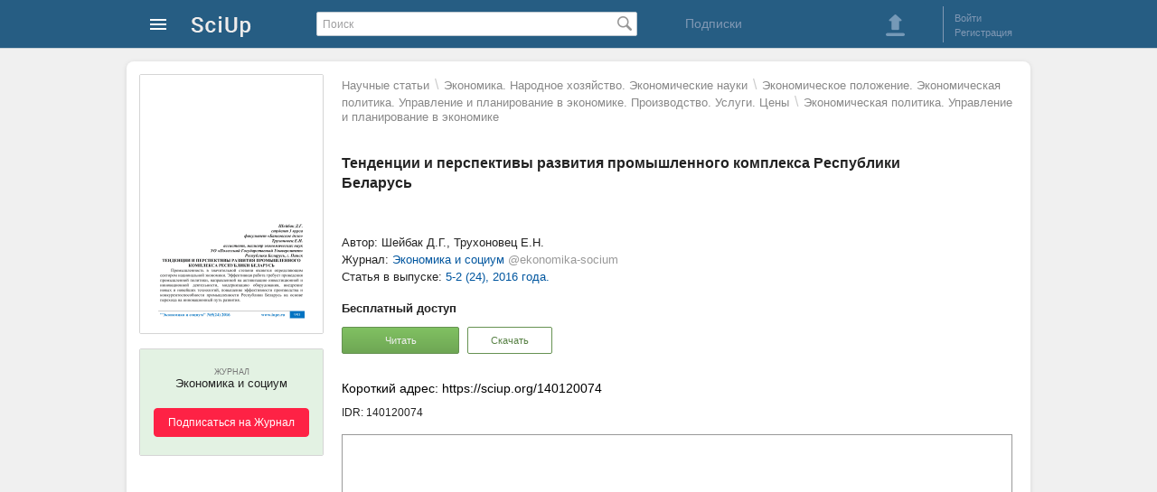

--- FILE ---
content_type: text/html; charset=utf-8
request_url: https://sciup.org/tendencii-i-perspektivy-razvitija-promyshlennogo-kompleksa-respubliki-belarus-140120074
body_size: 10524
content:
<!DOCTYPE HTML>
<html>
<head>
<meta charset="utf-8">
<title>Тенденции и перспективы развития промышленного комплекса Республики Беларусь. Статья (@ekonomika-socium) - SciUp.org</title>
<link href="/static/css/global.css" rel="stylesheet" type="text/css">

<link href='/static/lib/imgareaselect-default.css' rel='stylesheet' type='text/css' />
<script src='/static/lib/jquery-1.7.2.min.js'></script>
</head>
<body>



<div id="wrapper">



    <!-- Шапка начало -->        
    <div id="header">
		<div id="header_content">
	<a class="logo" href="/" alt="На главную SciUp">
		<img alt="SciUp" src="/static/images/logo.png">
	</a>
	<div class="cabinet-menu">
	<a class="sprite s_menu_main_ico" href="#"> </a>
	<div class="cabinet-menu_w">  
	  <div class="cabinet-menu_w2 cabinet-menu_arrow">
			 <ul class="cabinet-menu_section __reg">
				<li class="cabinet-menu_reg __ru"></li>
				<li><a href="/auth/login?url=%2Ftendencii-i-perspektivy-razvitija-promyshlennogo-kompleksa-respubliki-belarus-140120074">Войти</a></li>
				<li><a href="/registration">Регистрация</a></li>
			</ul>
			<div class="cabinet-menu_border"></div>
			
			 <ul class="cabinet-menu_section __catalogs">
				<li class="cabinet-menu_catalogs-lh __ru"></li>
				<li><a href="/journals">Журналы</a></li>
				<li><a href="/publishers">Издательства</a></li>
			</ul>
		</div>
	</div>
</div>
	<form id="search" action="/search" method="get">
		<input type="text" value="" placeholder="Поиск" name="q">
		<span class="search_button_pos"><button class="sprite s_search_button_icon" type="submit"></button></span>
	</form>
	<div class="subscriptions">
        <a href="/subscriptions">Подписки</a> 
    </div>
	<div class="sign-box">
		<div class="header_button">
	<a class="sprite s_download_big" onClick="user_upload_show(); return false" href="#"></a> 
</div>
	<div class="border_left"></div>
	<ul class="enter_registration">
							<li><a id="login" href="/auth/login?url=%2Ftendencii-i-perspektivy-razvitija-promyshlennogo-kompleksa-respubliki-belarus-140120074">Войти</a></li>
				<li><a href="/registration">Регистрация</a></li>
	</ul>
<div class="clear"></div>

	
	</div>
</div>
		    </div>
    <!-- Шапка конец -->        
      
      
    
    <!-- Контент блок начало -->        
    <div id="content">
    
        <!--Левый блок начало -->        
        <div id="left_block">
        </div>
        <!--Левый блок конец --> 


               
        <!--Правый блок начало -->        
		<div id="right_block" >
							<!--Хлебные крошки начало -->        
				<div class="udk__bread">
<a class='udk__bc' href="/udk">Научные статьи</a>
		<span class='udk__bd-div'>\</span>
							<a class='udk__bc' href="/udk/ekonomika-narodnoe-hozqjstvo-ekonomicheskie-nauki">Экономика. Народное хозяйство. Экономические науки</a>
					<span class='udk__bd-div'>\</span>
							<a class='udk__bc' href="/udk/ekonomicheskoe-polozhenie-ekonomicheskaq-politika-upravlenie-i-planirovanie-v-ekonomike-proizvodstvo-uslugi-cenyy">Экономическое положение. Экономическая политика. Управление и планирование в экономике. Производство. Услуги. Цены</a>
						<span class='udk__bd-div'>\</span>
		<a class='udk__bc' href="/udk/ekonomicheskaq-politika-upravlenie-i-planirovanie-v-ekonomike">Экономическая политика. Управление и планирование в экономике</a>
	</div>
				<!--Хлебные крошки конец -->                   
						<h1 class="dct-h1">Тенденции и перспективы развития промышленного комплекса Республики Беларусь</h1>
				
			<div class="relative">
				<!--<ul id="doc_info_menu" class="info_menu">
	<li><a data-tab="main" class="active_link"	onClick="return doc_tab_open(this)" href="/tendencii-i-perspektivy-razvitija-promyshlennogo-kompleksa-respubliki-belarus-140120074">Основное</a></li>
<li><a data-tab="text"  onClick="return doc_tab_open(this)" href="/tendencii-i-perspektivy-razvitija-promyshlennogo-kompleksa-respubliki-belarus-140120074#tab=text">Текст статьи</a></li>
	<li><a data-tab="literature"  onClick="return doc_tab_open(this)" href="/tendencii-i-perspektivy-razvitija-promyshlennogo-kompleksa-respubliki-belarus-140120074#tab=literature">Литература</a></li>
</ul>             -->

			</div>

			<div class="dct-img">
				<!-- Обложка блок начало -->        
						<div class="cover_container">
		<a href="/file/picture/140120074/tendencii-i-perspektivy-razvitija-promyshlennogo-kompleksa-respubliki-belarus.png" onClick="image_view(this,'cover_view','modalWindow2'); return false;" target="_blank" >
			<img class="cover" id="cover" title="Тенденции и перспективы развития промышленного комплекса Республики Беларусь" alt="Тенденции и перспективы развития промышленного комплекса Республики Беларусь" src="/file/cover/140120074/tendencii-i-perspektivy-razvitija-promyshlennogo-kompleksa-respubliki-belarus.png">
		</a>
	</div>
				<!-- Обложка блок конец -->        
							<div class="subscribe-container">
			<div class="subscribe-bg" id="sub-new">
				<div class="subscribe-button __at1">
					<p class="subscribe-type">Журнал</p>
					<p class="subscribe-title-2">
						Экономика и социум					</p>
					<button onclick="window.location.href='/auth/login'">Подписаться на Журнал</button> 
				</div>
			</div>
		</div>
	
			</div>


            <div id="content_box" class="conten_container"> 
								<div id="doc_main_div"> 
	<div class="dct-info">            
					<p>Автор: Шейбак Д.Г., Трухоновец Е.Н.</p>
													<p class="dct-info_profile">Журнал: <a href="/ekonomika-socium"><span class="dct-info_profile-name">Экономика и социум</span> <span class="dct-info_profile-user">@ekonomika-socium</span></a></p>
													<p>Статья в выпуске: <a href="/ekonomika-socium/2016-5-2-24">5-2 (24), 2016 года.</a></p>
						<!--
			-->
	</div>
	<div class="dct-access">            
			<p><strong>Бесплатный доступ</strong></p>
	<button class="button-green1 __at1" onclick="reader_window = window.open('/read/140120074','Book Reader','left=0,top=0,height='+(screen.height-100)+',width='+(screen.width-10)+',scrollbars=1,fullscreen=yes,menubar=no,toolbar=no,location=no,directories=no,status=no,resizable=no');" type="button">Читать</button>

			<button class="button-green1 __at2 __at3" onClick="user_nologin('download','/tendencii-i-perspektivy-razvitija-promyshlennogo-kompleksa-respubliki-belarus-140120074');" type="button" >Скачать</button>
			</div>
	
		<div class="dct-IDR">            
		<p class="dct-IDR_url"><span>Короткий адрес: https://sciup.org/140120074</span></p>
		<p class="dct-IDR_id"><span title="Идентификатор: 140120074">IDR: 140120074</span>
					</div>

	<div class="dct-reader">
			<div class='pdf container' data-container='pdf'>
					<iframe class='reader-frame' seamless style="width: 740px; border:1px solid #999;" src="/read/140120074" width="734" height="367"></iframe>
		
	</div>

	</div>
</div>

	
	

	
	<div id="doc_text_div" class="dct-text">
	<h2 id="text" class="dct-h2">Текст статьи <span>Тенденции и перспективы развития промышленного комплекса Республики Беларусь</span></h2>
	<div>
		
    <p>Промышленность в значительной степени является определяющим сектором национальной экономики. Эффективная работа требует проведения промышленной политики, направленной на активизацию инвестиционной и инновационной деятельности, модернизацию оборудования, внедрение новых и новейших технологий, повышение эффективности производства и конкурентоспособности промышленности Республики Беларусь на основе перехода на инновационный путь развития.</p>
    <p>Основным стимулом для модернизации является конкуренция, которая заставляет предприятия повышать свою эффективность. Под конкурентоспособностью фирмы подразумевается способность использовать свои сильные стороны и концентрировать свои усилия в той области производства товаров и услуг, где она может занять лидирующие позиции на внутренних и внешних рынках. Конкурентоспособность предприятия не имеет абсолютного измерителя, она может определяться по отдельному или нескольким параметрам деятельности фирм [1].</p>
    <p>Под факторами конкурентоспособности предприятия понимают те явления или процессы производственно-хозяйственной деятельности предприятия и социально-экономической жизни общества, которые вызывают изменения абсолютной и относительной величины затрат на производство, а в результате - уровня конкурентоспособности предприятия.</p>
    <p>Конкурентоспособность предприятия во многом зависит от эффективности менеджмента, на уровень которой влияют личные качества менеджеров, способность руководства разрабатывать и реализовывать стратегию предприятия и адаптироваться к изменениям внешней среды, единая система учета и контроля и умение подбирать высококвалифицированные кадры [2].</p>
    <p>В последние годы в Беларуси принят ряд документов, определяющих средне- и долгосрочные перспективы промышленного развития: Государственные программы инновационного развития, Программа развития промышленного комплекса Республики Беларусь на период до 2020 г., Концепция формирования и развития нано-индустрии в Республике Беларусь, Концепция формирования и развития инновационнопромышленных кластеров в Республике Беларусь. Активизировалось создание техно-парковых структур.</p>
    <p>Сформированы холдинги «Горизонт», «Автокомпоненты», «Амкодор», «БелОМО», «БелавтоМАЗ», «Белстанкоинструмент», «Белорусская металлургическая компания», представляющие продукцию исторически сложившихся и хорошо зарекомендовавших себя в мире отечественных брендов. В структуре этих холдингов обеспечивается рациональное использование эффекта масштаба, в том числе для развития не- профильных видов деятельности. В НАН Беларуси сформирован биотехнологический кластер, в котором сосредоточены академические институты, выполняющие фундаментальные исследования мирового уровня в данной области, и производственные предприятия.</p>
    <p>На новое качество научного обеспечения развития экономики, ее производственного сектора, нацелена Программа совершенствования научной сферы. Ее положения ориентированы на оптимизацию функционирования системы «наука-образование-производство», включая создание системы стимулов для субъектов научной, научно-технической и 4 инновационной деятельности, формирование сети национальных лабораторий, научно-производственных кластеров, инновационной инфраструктуры.</p>
    <p>В текущем году была принята «Программа развития промышленного комплекса Республики Беларусь на период до 2020 года». Она предполагает два основных направления действий. Во-первых, модернизацию с увеличением производительности труда для существующих производств и обеспечение уровня производительности труда не ниже, чем в развитых странах, для новых предприятий. Во-вторых, реформирование системы государственного управления промышленностью путем формирования холдингов.</p>
    <p>Полная реализация программы потребует финансовых вливаний в размере от 83 до 90 млрд. долларов США, в том числе 30 млрд. долларов предполагается привлечь в виде иностранных инвестиций. При этом только на модернизацию предприятий, подведомственных Министерству промышленности, необходимо 3,1 млрд. долларов [3].</p>
    <p>Приоритеты программы отданы развитию и модернизации предприятий тяжелой промышленности, а также развитию и созданию новых инновационных направлений и производств. Однако список проектов программы показывает, что собственно модернизационных проектов не так много: большинство проектов подразумевает либо постройку новых предприятий, либо организацию на базе уже существующих новых производственных направлений. При этом модернизация и переоснащение малорентабельных предприятий почти не рассматриваются. К тому же создание новых предприятий (в особенности тяжелой промышленности) в условиях высокой зависимости Беларуси от внешних поставок энергоресурсов дополнительно обострит проблему энергетической безопасности страны.</p>
    <p>Серьезная проблема и в отсутствии долговременной (на 20–25 лет) стратегии развития промышленного комплекса страны. Отставание в технологическом развитии промышленности весьма существенно, для его преодоления нужны и значительный отрезок времени, и колоссальные финансовые ресурсы. Это должна быть «дорожная карта» на длительную перспективу, учитывающая всю совокупность как внутренних, так и внешних факторов и барьеров. Для формирования научно обоснованной долговременной стратегии развития промышленного комплекса страны очень важно определить критерии высокотехнологичности производства. Индустриально развитые страны уже установили обобщающий показатель высокотехнологичности промышленности – отношение отраслевых затрат на НИОКР к объему производства, который не должен быть ниже 13–14%. Беларуси нужно в среднесрочной перспективе ориентироваться хотя бы на уровень 8–10%. Тогда можно будет ставить задачи конкуренции на рынках и кооперации с индустриально развитыми странами. От этого во многом зависит и выработка механизмов промышленной политики, и выбор технологических приоритетов, и набор конкретных перспективных производств. Сегодня, при формировании приоритетов развития страны, это нельзя упустить.</p>
    <p>Идеология совершенствования промышленности, исходя из современной ситуации, должна предусматривать три крупных, тесно увязанных управленческих блока, которые условно можно разделить на собственно организацию управления, перспективное планирование, совершенствование специализации.</p>
    <p>Основные постановочные вопросы промышленного «возрождения» Беларуси должны включать:</p>
    <ul>
      <li>
        <p>
          <span>1)    Необходимо завершить реализацию идеи создания в Беларуси Министерства промышленной политики.</span>
        </p>
      </li>
      <li>
        <p>
          <span>2)    Формирование сквозной системы перспективного планирования, включающей в качестве объектов регулирования отраслевые и региональные комплексы, виды экономической деятельности и весь спектр проблем устойчивого развития (от демографии до экологических аспектов).</span>
        </p>
      </li>
      <li>
        <p>
          <span>3)    Совершенствование специализации промышленного комплекса на основе выбора существующих или создания новых рыночных ниш, в которых белорусские предприятия, внедряя лучшие отечественные и зарубежные разработки, будут успешно конкурировать.</span>
        </p>
      </li>
    </ul>
  	</div>
</div>


	
	
<div id="doc_literature_div" class="dct-literature">            
	<h2 id="literature" class="dct-h2">Список литературы <span>Тенденции и перспективы развития промышленного комплекса Республики Беларусь</span></h2>
		
			<ul>
							<li>Мониторинг предприятий «Конкурентоспособность промышленных предприятий». -Минск: НБРБ, 2015.</li>
							<li>Сафронова Н.А. Экономика предприятия/Под ред. проф. Н.А. Сафронова. -М.: «Юристь», 2009.</li>
							<li>Новостной портал news.tut.by /Модернизация промышленных предприятий. -Режим доступа: http://news.tut.by.html. -Дата доступа: 27.04.2016.</li>
					</ul>
	</div>

            </div>            
			<div class="entity-type">
				<!--<div class="sprite s-article1">Статья</div>-->
			</div>
            
        </div>
        <!--Правый блок конец -->        
        
    </div>
    <!-- Контент блок конец -->        



    <!-- футер блок начало -->        
    <div class="footer">  
		<ul class="footer_ul">
	<!--<li class="footer_li__1">Инфо</li>-->
	<li class="footer_li"><a href="/about">О проекте </a></li>
	<li class="footer_li"><a href="/right-owner">Правообладателям</a></li>
	<li class="footer_li"><a href="/rules">Правила пользования</a></li>
	<li class="footer_li"><a href="/contacts">Контакты</a></li>
	<li class="footer_li __at1 __at2 "> <a href="/company"> Разработчик: ООО "Технологии мобильного чтения"</a>
	<br>Государственная  аккредитация  IT:  АО-20230321-12352390637-3 &nbsp;  | &nbsp;  Минцифры России   </li>
	
	<li class="footer_li __at1"> 2025 © SciUp.org — Платформа публикаций в области науки, технологий, медицины, образования и литературы. <a href="/Trademark-SciUp.pdf" target="_blank">"SciUp" —  зарегистрированный товарный знак.</a> Все права защищены.</li>
</ul>

<ul class="footer_ul">
	<!--<li class="footer_li__1">Услуги</li>-->
	<li class="footer_li"><a href="/for-publishers">Издательствам</a></li>
	<li class="footer_li"><a href="/for-journals">Научным  журналам</a></li>
	<li class="footer_li"><a href="/for-authors">Авторам</a></li>
	<li class="footer_li"><a href="/for-readers">Читателям</a></li>
</ul>        
<ul class="footer_ul">
	<!--<li class="footer_li__1">Android приложения</li>-->
	<li class="footer_li"><a href="/udk" target="_blank" style="white-space: nowrap;">Каталог научных статей</a></li>
	<li class="footer_li"><a href="https://readera.org/ru" rel="nofollow" target="_blank" style="white-space: nowrap;">Приложение для чтения ReadEra</a></li>
</ul>        

  
	
<div class="footer_app">    
	<img src="/static/images/qr-SciUp-App-3.png" alt="QR-код для установки приложения SciUp" title="QR-код для установки приложения SciUp">
	<span>Наведите камеру и скачайте бесплатное приложение <strong>SciUp</strong> </span>
            
	<ul>
		<a class="footer_app-GPlay" href="https://play.google.com/store/apps/details?id=org.sciup" target="_blank" rel="nofollow" title="Загрузить из Google Play">  </a>

		<a class="footer_app-RuStore" href="https://www.rustore.ru/catalog/app/org.sciup"  target="_blank" rel="nofollow" title="Загрузить из RuStore">  </a>  
		<a class="footer_app-AppGallery" href="https://appgallery.huawei.com/#/app/C111407597" target="_blank" rel="nofollow" title="Загрузить из AppGallery">  </a>        
	</ul>
</div>
    </div>
    <!-- футер блок конец -->  
    
    
          
</div>

<!-- модальное окно начало -->
<div class="modal_bg" id="modal_bg" style="display: none;">
	<div id="modalWindow" data-id=""></div>
	<div id="modalLoading" class="m-loading" style="display: none;">
			<div class="loader"></div>
	  <div onClick="modal_hide();"  class="sprite s-close1">&nbsp;</div>
	</div>
	<div id="modalError" class="m-error" style="display: none;">
			<p>Нет соединения с интернетом. <br> Проверьте соединение и повторите попытку.</p>
	  <div onClick="modal_hide();"  class="sprite s-close1">&nbsp;</div >
	</div>
</div>
<!-- модальное окно конец -->
<script src='/static/js/common.js'></script>
<script src='/static/js/modal.js'></script>
<script src='/static/lib/jquery.imgareaselect.js'></script>
<script src='/static/js/doc_view.js'></script>
<script src='/static/js/image.js'></script>
<script src='/static/js/cover.js'></script>
<script src='/static/js/journal.js'></script>
<script>
	(function(i,s,o,g,r,a,m){i['GoogleAnalyticsObject']=r;i[r]=i[r]||function(){
	(i[r].q=i[r].q||[]).push(arguments)},i[r].l=1*new Date();a=s.createElement(o),
	m=s.getElementsByTagName(o)[0];a.async=1;a.src=g;m.parentNode.insertBefore(a,m)
	})(window,document,'script','https://www.google-analytics.com/analytics.js','ga');

	ga('create', 'UA-53996447-2', 'auto');
	ga('send', 'pageview');
</script>
<!-- Yandex.Metrika counter -->
<script type="text/javascript">
    (function (d, w, c) {
        (w[c] = w[c] || []).push(function() {
            try {
                w.yaCounter25925774 = new Ya.Metrika({
                    id:25925774,
                    clickmap:true,
                    trackLinks:true,
                    accurateTrackBounce:true
                });
            } catch(e) { }
        });

        var n = d.getElementsByTagName("script")[0],
            s = d.createElement("script"),
            f = function () { n.parentNode.insertBefore(s, n); };
        s.type = "text/javascript";
        s.async = true;
        s.src = "https://mc.yandex.ru/metrika/watch.js";

        if (w.opera == "[object Opera]") {
            d.addEventListener("DOMContentLoaded", f, false);
        } else { f(); }
    })(document, window, "yandex_metrika_callbacks");
</script>
<noscript><div><img src="https://mc.yandex.ru/watch/25925774" style="position:absolute; left:-9999px;" alt="" /></div></noscript>
<!-- /Yandex.Metrika counter -->
<script type="text/javascript">(window.Image ? (new Image()) : document.createElement('img')).src = location.protocol + '//vk.com/rtrg?r=ylN7Vfks839BPqotVsWTMnhzzXFpNRlr1sNbW6v2PEsqH1mWmpf1MPQAOmy3BOaVxYTmRF2ghfY8BzproXgyjW7Ky8A1P1yVGMDYsxGhAgJnB4cNAL8G1S4N2*Za8/6zwaNemOY9qjzWS2DAhFv05KgMusC*Sp4gaOhuQrnEWHw-';</script>
<!-- Yandex.Metrika counter -->
<script type="text/javascript" >
   (function(m,e,t,r,i,k,a){m[i]=m[i]||function(){(m[i].a=m[i].a||[]).push(arguments)};
   m[i].l=1*new Date();
   for (var j = 0; j < document.scripts.length; j++) {if (document.scripts[j].src === r) { return; }}
   k=e.createElement(t),a=e.getElementsByTagName(t)[0],k.async=1,k.src=r,a.parentNode.insertBefore(k,a)})
   (window, document, "script", "https://mc.yandex.ru/metrika/tag.js", "ym");
   ym(104278240, "init", {
        clickmap:true,
        trackLinks:true,
        accurateTrackBounce:true
   });
</script>
<noscript><div><img src="https://mc.yandex.ru/watch/104278240" style="position:absolute; left:-9999px;" alt="" /></div></noscript>
<!-- /Yandex.Metrika counter -->
</body>
</html>


--- FILE ---
content_type: text/css
request_url: https://sciup.org/static/css/global.css
body_size: 71113
content:
@charset "utf-8";
/* CSS Document */


html, body, h1, h2, h3, h4, h5, h6, p, ul, ol, li, form, fieldset, table, thead, tfoot, tbody, tr, th, td, form, img, article, aside, audio, canvas, details, figcaption, figure, footer, header, hgroup, menu, nav, section, video {
margin: 0;
padding: 0;
border: 0;
vertical-align: baseline;}

body  { 
    font-family:Arial, Geneva, sans-serif;
	font-size:13px;
	color:#232323;
    background-color:#f0f0f0;
    line-height: 1.2; }
	
a {
    text-decoration:none; }
	
	a:link {
    	color: #00569f;} 
	
	a:hover {
		text-decoration: underline;
		/*color: #fb3f4c;*/ }
		
	a:visited{
	    color: #9d5faf;} 	
	a:active {
		color:#cc0000;}
		
		
/*	.conten_container a {
		color:#00569f; }
		.conten_container a:active {
		color: #F00; }
*/		

ul, li, p {
    margin:0;
    padding:0; 
    list-style:none none; }





input, textarea {
    border: 1px solid #c0c9d1;
    color: #747474;
    font-size: 13px;
    padding: 5px;
}
input:focus, textarea:focus {
    border: 1px solid #49a5f7;
    outline: medium none;
}



	

.error, input.error, .input_div.error, .edit_wrap .right_block.error input, .edit_wrap .right_block input.error, .edit_wrap .right_block textarea.error,  

.m-new-publisher_form input.error,  

.edit-wrap input.error, .edit-wrap .input-div.error, .edit-wrap textarea.error{  
    border: 1px solid #ff0000; } /*Базовый. Выделение бордера для ошибок в формах */



.bold {
  font-weight: bold; }
.underline {
	text-decoration:underline; }
.relative {
	position: relative;}
#wrapper {}
#header {
	background-color:#265d83;
    height:53px;
    position:relative;
    min-width: 1000px;
    border-bottom:#c9d2d7 solid 1px; }
	
#header_content {
    width:1000px;
    margin:0 auto;
    height:58px;
	position: relative; }


a.logo  {
    position: absolute;
	margin:7px 0 0 65px; 
	font-family: Arial, Helvetica, sans-serif;
    display: inline-block;
    color: #f0f0f0;
    font-size: 22px;}
	






#search {
    display:inline-block;
    vertical-align:top;
    margin:13px 27px 10px 210px;
    width:354px;
    height:32px;
    position:relative; }
	
	#search input {
		font-family: Arial, Helvetica, sans-serif;
		color:#434141;
		font-size:12px;
		display:inline-block;
		width:317px;
        line-height:14px;
        height:14px;
		padding:6px 30px 5px 6px;
		border: #c0c9d1 solid 1px;
		border-radius: 2px;
		-moz-border-radius: 2px;
		-webkit-border-radius: 2px;
		-o-border-radius: 2px; }
		
		  #search input::-webkit-input-placeholder {
			  color: #9e9e9f; }
		  #search input::-moz-placeholder {
			  color: #9e9e9f; }
          #search input:-ms-input-placeholder{
			  color: #9e9e9f; }
              
	
	.search_button_pos {
		position:absolute;
		top:2px;
		right:1px;
		display:block; }	
	
	  .s_search_button_icon {
		  background-color: transparent;
		  display:inline-block;
          width: 24px;
          height: 24px;
		  vertical-align:top;
		  border:none;
		  cursor:pointer;}














#content {
	display:block;
    position:relative;
    width:1000px;
    margin:14px auto 0 auto;
    min-height: 685px;
    background-color:#fff;
    box-shadow:#d4d4d4 0px 1px 5px;
    -moz-box-shadow:#d4d4d4 0px 1px 5px;
    -ms-box-shadow:#d4d4d4 0px 1px 5px;
    -o-box-shadow:#d4d4d4 0px 1px 5px;
    -webkit-box-shadow:#d4d4d4 0px 1px 5px;
    border-radius:8px;
    -moz-border-radius:8px;
    -ms-border-radius:8px;
    -o-border-radius:8px;
    -webkit-border-radius:8px;
    padding-bottom: 50px; }



	/*Начало модальное меню ОБНОВЛЕННОЕ*/
	
	
.cabinet-menu {
	display:inline-block;
	position:absolute;
	left:15px;
	top:7px;}
	a.s_menu_main_ico {
			display:inline-block;
			width:40px;
			height:40px;
			cursor:default;}
	
	.cabinet-menu_w {
	    display:none;
		position:absolute;
		top:30px;
		left:-9px;
		z-index:2;	}
	
	.cabinet-menu:hover .cabinet-menu_w {
		display:block;	}
	
	.cabinet-menu_w2 {
		padding: 6px 0 16px 0;
		margin-top:10px;
		width: 238px;
		background-color: #fff;
		border:1px solid #e2e2e2;
		border-radius:2px;
		box-shadow: 5px 8px  13px rgba(0,0,0,0.6);	}
	
	.cabinet-menu_arrow::before  {
			content:"";
			display:block;
			width:9px;
			height:9px;
			background-color:#fff;
			position:absolute;
			top:5px;
			left:24px;
			border-top:1px solid #e2e2e2;
			border-right:1px solid #e2e2e2;
			transform:rotate(-45deg);}
		
	.cabinet-menu_border {
		border-bottom:1px solid #e2e2e2;
		margin:0px 22px 0px 22px;}
	
	
	.cabinet-menu_section   {
		margin:14px 6px 11px 6px;
		font:12px Tahoma, Geneva, sans-serif;
		line-height:14px;	}
	
	
		.cabinet-menu_section  li {
			display:block;
			height:100%;
			position:relative;	}
	
			.cabinet-menu_section li a {
				display:block;
				color:#292929;
				width:158px;
				margin:0;
				padding:7px 16px 7px 52px;
				max-height:46px;
				overflow: hidden;}
					.cabinet-menu_section li a:hover {
						text-decoration:none;
						background-color:#fff0d1;	}
	
	
	 .cabinet-menu_section.__catalogs  li a {
		 		width:181px;
				font-size:13px;
				padding-left:29px;}
		
		.cabinet-menu_catalogs-lh::before  {
			content:"";
			display:block;
			font-weight:bold;
			color:#ba7878;
			text-transform:uppercase;
			font-size:12px;
			padding:7px 16px 7px 29px;}	
			.cabinet-menu_catalogs-lh.__ru::before  {
				content:"Каталоги SciUp:";}	


	.cabinet-menu_section.__reg  li a {
		width:170px;
		font-size:13px;
		padding-left:40px;
		font-weight:bold;
		color:#444;	}
		
		.cabinet-menu_reg::before  {
			content:"";
			display:block;
			color:#888;
			font-size:13px;
			padding:7px 16px 7px 29px;}	
			.cabinet-menu_reg.__ru::before  {
				content:"Войдите в систему  для доступа в личный кабинет";}	
	
	/*Конец модальное меню*/








#left_block {
    width:232px;
	display:inline-block;
	vertical-align:top;
    margin: 0; }

#right_block {
	display:inline-block;
	vertical-align:top;
    width:742px;
    margin-left:2px;
	position:relative;
	padding-bottom:50px; }



/*#left_block {
	float:left;
    width:232px;
    margin: 0; }

#right_block {
	float:right;
	position:relative;
	margin-right:20px;
	width:742px;
	padding-bottom:50px; }
*/




/*Обложка, логотип издательства */

.cover_container, .brand_container, .avatar_container {
	margin:14px;
	width:202px;
	border: solid 1px #d5d5d5;
	border-radius:2px;
	-moz-border-radius:2px;
	-ms-border-radius:2px;
	-o-border-radius:2px;
	-webkit-border-radius:2px;
	position:relative;
	overflow:hidden; 
/*box-shadow:  0 0 2px rgba(0, 0, 0, 0.4);	
*/	}

.cover_container a, .brand_container a, .avatar_container a {
	display:inline-block;
	}
.brand_container.publisher, .avatar_container.user  {
	height:202px;}


	.cover_blank, .brand_blank, .avatar_blank {
		display:inline-block;
		font-family: Verdana, Geneva, sans-serif;
		font-size:11px;
		line-height: 14px;
		background: #ecf2f4;
		color:#666;
		margin:3px;
		width:196px;
		height:272px;
		border-radius:2px;
		-moz-border-radius:2px;
		-ms-border-radius:2px;
		-o-border-radius:2px;
		-webkit-border-radius:2px;
		position:relative; }
		
	.brand_blank.publisher, .brand_blank.user, .avatar_blank.user  {
		height:196px;}
		
	
			.cover_blank .title  {
				display:inline-block;
				overflow:hidden;
				width:165px;
				height:130px;
				margin: 61px 0 0 20px;}
		
				.cover_blank .title span.title_article	{
					display:block;
					margin-top:18px; }
	
				.cover_blank .title span.title_issue	{
					display:block;
					margin-top:18px;
					max-height:58px;
					overflow:hidden;}
				
				.cover_blank .title span.title_is_year	{
					display:block;
					margin-top:10px; }
					
				.cover_blank .title span.title_is_no	{
					display:block;
					margin-top:2px;}
					


	
		.cover_button_add, .brand_button_add, .avatar_button_add {
			font-size:10px;
			background-color: #979696;
			color:#f2f0f0;
			height:22px;
			width:132px;
			vertical-align:top;
			border:none;
			cursor:pointer;
			position:absolute;
			right:32px;
			bottom:30px;
			white-space: nowrap;
			border-radius:2px;
			-moz-border-radius:2px;
			-ms-border-radius:2px;
			-o-border-radius:2px;
			-webkit-border-radius:2px; }
	
		.cover_button_add:hover, .brand_button_add:hover, .avatar_button_add:hover  {
			background-color: #616161;
			color:#FFF; }
			
			
		.cover, .avatar, .brand {
			width:202px;
			vertical-align:top;
		 }
				  
/* Конец Обложка, логотип издательства */

.profile-info {
	font: 12px/18px Verdana, Geneva, sans-serif;
	margin: 0 14px 16px 14px;}
	
	a.profile-info_title {
		display:block;
		border-bottom: 1px solid #ccc;}
			a.profile-info_title:hover  {
						text-decoration:none;}
			a.profile-info_title:hover .profile-info_user   {
						text-decoration:underline;
						color:#222;}	
			a.profile-info_title:hover .profile-info_name  {
						color:#555;}	
	
		.profile-info_user   {
			color:#444;
			display:block;
			padding:0 15px 0 10px;
			white-space: nowrap;
			overflow: hidden;
			text-overflow: ellipsis;}
				
		.profile-info_name   {
			font: 11px/13px Verdana, Geneva, sans-serif;
			color:#888;
			display:block;
			padding:3px 7px 12px 11px;}

	.profile-info_svc {
		padding:0 0 5px 0;
		margin-top:13px;
		border-bottom: 1px solid #ccc;}
		
		.profile-info_svc li{		
			padding: 0 10px 8px 31px;
			list-style: none;
			font:11px/14px Tahoma, Geneva, sans-serif;
			position: relative; }
			
			.profile-info_svc li a {
				vertical-align:bottom;
				color: #333;}
	

/*Левое меню */

.publisher_left_menu {
    padding: 8px 0;
    list-style: none;
    font:11px/14px Tahoma, Geneva, sans-serif;
    margin: 0 14px 0 14px;
    position: relative; }
.top_item {
    border-top: #ccc solid 1px;}
    
.next_item {
    border-bottom: #ccc dotted 1px;}
    
.bottom_item {
    border-bottom: #ccc solid 1px; }

.publisher_left_menu li {
    position:relative;
    padding: 2px 18px 2px 23px;}

.publisher_left_menu li.dop_margin {
    margin-left:7px;
   }
   
    
.publisher_left_menu li a {
    vertical-align:bottom;
    color: #333;}

.publisher_count {
    color:#858d9c;
    font-size: 10px;
    margin-left: 7px;}
    
.count_main {
    float: right;
    color: #333;}
    
    
    
.toggle_button_poz {
    display: block;
    width: 9px;
    height: 9px;
    position: absolute;
    left: 7px;
    top:5px;
    cursor: pointer;}

.margin_left {
	margin-left:20px;
}

/* конец Левое меню */










.breadcrumb {
	max-height:34px;
	max-width: 610px;
    margin: 20px 0 -10px 0;
    padding:0;
    overflow: hidden;
	position:relative;}
	
	.breadcrumb li {
			display:inline-block;
			max-width: 390px;
			white-space: nowrap;
			overflow: hidden;
			text-overflow: ellipsis;}
		
		.breadcrumb li.sprite::before {
			width: 9px;
			height: 5px;
			background-position:-108px -529px;
			right:1px;
			top:5px;}
	.breadcrumb li:nth-child(3) {
			max-width: 580px;}
		
		.breadcrumb li a{
			font:11px/14px Verdana, Geneva, sans-serif;
			margin-right:15px;
			color:#00569f;}







																								.page_title_box {
																									margin:15px 0 28px 0;}
																									
																									.page_title_box h1 {
																										display: inline-block;
																										width:655px;
																										max-height:88px;
																										font: bold 16px/22px Verdana, Geneva, sans-serif;
																										overflow: hidden; }
																										
																									.page_title_box h1 a:hover {
																										text-decoration:none;}
																										
																									.page_title_box span {
																										font-size: 11px;
																										color: #666;
																										font-family: Verdana, Geneva, sans-serif;
																										font-weight: 100; }
		
	


																									.title_2 {
																										font-size:14px;
																										width:655px;
																										font-family: Verdana, Geneva, sans-serif;
																										line-height: 19px;
																										font-weight: bold;
																										margin-bottom: 8px;
																										max-height:40px;
																										overflow:hidden; }
																										
																										.title_2 span {
																											font-size: 14px;
																											color: #666;
																											font-family: Verdana, Geneva, sans-serif;
																											font-weight: 100; }
																									

																								.s_text_more {
																									padding-right:20px;
																									display:inline-block;
																									height:14px;
																								}
																								
																								.s_text_less {
																									padding-right:20px;
																									display:inline-block;
																									height:14px;
																								
																								}


																							.type_pub {
																								background-color:#FFF;
																								position:absolute;
																								top:14px;
																								right:0px;
																							}
																							
																								.type_pub span {
																									display:inline-block;
																									padding:5px 5px 5px 30px;
																									color:#666;
																									font-size:11px;
																									font-family: Verdana, Geneva, sans-serif; }
																									
																								.type_pub ul {
																									margin:0 7px 0 5px;
																									display:inline-block;}
																									
																								.type_pub li {
																									display:inline-block;}
																									
																								.type_pub li a {
																									text-decoration:none;
																									width: 15px;
																									display:inline-block;
																									margin: 0 0 0 5px;}








.info_menu {
    border-bottom:#d5d5d5 solid 1px;
    position:relative; 
    margin: 0 0 13px -2px; }
	
	.info_menu li {
		position:relative;
		display:inline-block;
		vertical-align:top;
		margin-left: -5px; }
		
	.info_menu li a {
		font-family: Tahoma, Geneva, sans-serif;
		display:inline-block;
		color:#333;
		font-size:12px;
		padding: 2px 12px 4px 12px;}
		
	.info_menu li a span {
		font-size:10px;
		color:#858d9c;
		margin-left:0px;}
		
	.active_link {
		background-color:#e1e7ed;
		border:#d4dadf solid 1px;
		border-bottom:none;
		border-radius:2px;
		-moz-border-radius:2px;
		-ms-border-radius:2px;
		-o-border-radius:2px;
		-webkit-border-radius:2px;
		margin-bottom:-1px;
		}

	
	a.active_link:hover  {
		text-decoration:none;
		cursor:default;	
		}

		
	.info_menu li:first-child {
		margin-left: 2px; }
	



.conten_container  {
	    position:relative;
		display:inline-block;
		width:100%;}



/*Блок основное на профилях Издательства, Журнала, Пользователя начало*/
.info-page { 
    background-color: #fafafa;
    border: 1px solid #e9e9e9;
    margin-bottom: 39px;
	position: relative;}
	.info-page::after {
	  content: '';
	  height:3px;
	  width:99%;
	  margin-left:  3px;
	  bottom: 0;
	  position: absolute;
	  background-color: #f5f6f6;}
	  
.info-page_w {
    margin: 20px 19px 20px 19px; 
	overflow:hidden;}
	.info-page_w div.info-page_block:last-child  {
			margin: 0 0 0 0;}	 
	  
.info-page_w.__min-plr, .info-page_w.__min-usr {
	max-height:126px; }	  
 
.info-page_w.__min-jrl .info-page_w2 {
	position:relative;
	overflow:hidden;
	max-height:112px;
	margin-bottom:10px;	}
	
	.info-page_w.__min-jrl .info-page_w2 .info-page_w2-gradient {
		content: '';
		background: rgba(0, 0, 0, 0) linear-gradient(to top , rgba(250, 250, 250, 1)0%,  rgba(250, 250, 250, 0.1) 100%) repeat scroll 0 0;
		display: block;
		height: 27px;
		left: 0;
		position: absolute;
		margin:0 10px;
		right: 0;
		bottom: 0px;
		/*outline:solid 1px rgba(0,0,0,1.00);*/ }


	  
.info-page_delimiter {
    margin: 20px 0px 20px 0px;
	height:1px;
	border-bottom: 1px solid #e9e9e9;  }



.info-page_block {
	font:13px/18px Arial,Helvetica,sans-serif;
	margin:0 0 10px 0;}
	.block1 a {
		color:#00569f;}

.info-page_block-left {
	display:inline-block;
	width:130px;
	color:#666;
	padding-left:20px;
	vertical-align:top;}

.info-page_block-right {
	display:inline-block;
	width:470px;
	margin-left:40px;
	color:#333;
	vertical-align:top;}




.info-page_show-w {
	position:relative;
	height:20px;
	border-top: 1px solid #e9e9e9;
	margin:0 19px;}
.info-page_show {
    display:inline-block;
    background-color: #fafafa;
    font:11px/14px Tahoma, Geneva, sans-serif;
    color: #a6a6a6;
    padding:0 32px 0 15px;
    position: absolute;
	bottom:15px;
    left: 50%;
	margin-left: -53px;}
	.info-page_show.__at1 {
			margin-left: -48px;} 
	.info-page_show a {
		display:inline-block;
		color: #a6a6a6;}	
		.info-page_show a:hover {
			color:#333;
			text-decoration:none;}

.info-page_show-shadow::before {
	content: '';
    background: rgba(0, 0, 0, 0) linear-gradient(to top , rgba(250, 250, 250, 1)0%,  rgba(250, 250, 250, 0.1) 100%) repeat scroll 0 0;
    display: block;
    height: 27px;
    left: 0;
    position: absolute;
    right: 0;
    bottom: 41px;
/*	outline:solid 1px rgba(0,0,0,1.00); */}
		.__jrl .info-page_show-shadow::before {
			display:none;}
/*Блок основное на профилях Издательства, Журнала, Пользователя Конец*/


.app-jrl { 
    background-color: #fafafa;
    border: 1px solid #e9e9e9;
    padding: 20px 19px 20px 19px; 
    margin-bottom: 39px;
	position: relative;}

.app-jrl h2 {
    margin: 45px 0 25px 0;
}

.app-jrl h2:first-child {
    margin-top: 0px;
}
.app-jrl h2 span {
            display: block;
}
        .app-jrl h2 span:last-child  {
            color: #02AE13;
            font-size: 1.2em;
                    }

.app-jrl p {
    margin: 15px 0;   
    font-size: 1.2em;

}

.app-jrl a {
    color:#4081FF;
    font-size: 1.1em;
}

/* каталог | Новое издательство */



.blocks_wrapper {
    margin: 0 20px;}

.top_title_container {
border-bottom: #c8c3c3 solid 1px;}
    .top_title_container h1 {
        font-family: Verdana, Geneva, sans-serif;
        font-size: 16px;
        color:#000000;
        font-weight: bold;
        padding: 28px 0 31px 0px;}




.left_block_new_publisher {
    width:455px;
	display:inline-block;
	vertical-align:top;
    margin: 19px 0 0 30px;
	padding: 5px 15px 50px 0;
	border-right:1px solid #c8c3c3;
    font-family: Tahoma, Geneva, sans-serif;
    font-size: 12px;}


.left_block_new_publisher label {
    display: block;
    font-size: 12px;
    color: #666;
    margin:22px 0 5px 0;}
	
.left_block_new_publisher input {
    width: 315px;
    padding: 9px;
    color: #000000;
    font-family: Tahoma, Geneva, sans-serif;
    font-size: 13px; }
	
.left_block_new_publisher textarea {
    color: #000000;
	width:395px;
    height: 120px;
    padding: 9px;
    font-family: Tahoma, Geneva, sans-serif;
    font-size: 12px;
	line-height:16px;}
	
	
.rules {
    display: inline-block;
    margin: 22px 0 0 30px;
    color: #0066cc;}

.left_block_new_publisher .save_publisher {
    padding: 7px 0;
    background: #d4d0c8;
    color: #000000;
    border-right: #000 solid 1px;
    border-bottom: #000 solid 1px;
    border-left: #fff solid 1px;
    border-top: #fff solid 1px;
    width: 195px;
    margin-top: 24px;
	cursor:pointer; }




.right_block_new_publisher  {
    font-family: Tahoma, Geneva, sans-serif;
    font-size: 12px;	
    color: #444343;
	display:inline-block;
	vertical-align:top;
    width:400px;
    margin: 50px 0 0 0;
	padding: 0 0 50px 50px;}

.right_block_new_publisher 	H2 {
	font-family:Verdana, Geneva, sans-serif;
	font-size:13px;
	font-weight:bold;
	color:#1d1d1d;}

.right_block_new_publisher  li{
	margin-top:11px;
	list-style:decimal;
    list-style-position: inside;
    font-family: Tahoma, Geneva, sans-serif;
    color: #444343;
    line-height: 1.5;
    margin-right: 45px;}
    
/* конец каталог | Новое издательство */






/* каталог | Журналы */


.top_title_container {
border-bottom: #c8c3c3 solid 2px;}
    .top_title_container .journal_catal_h1,  .top_title_container .article_catal_h1 {
        font:bold 16px Verdana, Geneva, sans-serif;
        color:#000000;
		line-height:4.7;
        margin: 0px 0 3px 0px;}
	
	
.journal_box, .article_box {
    position: relative;
    display:inline-block;
    width: 466px;
    padding: 27px 0 27px 0;
    border-bottom: #c8c3c3 solid 1px;
	vertical-align:top;
}

		.article_box .s-article3::before, .article_box .s-diss3::before,.article_box .s-aref3::before  {
			left:14px;
			top:14px;}

.journal_marge, .article_marge {
    margin-left: 24px;
}

.journal_img, .article_img {
    float: left;
    width: 106px;
    height: 153px;
    border: 1px solid #c4c4c4;
    overflow: hidden;
    position: relative;
}

.journal_img img, .article_img img {
    width: 106px;
/*    position: absolute;
    margin:auto;
    top: 0;
    bottom: 0;
*/}

.info_crop2 {
    margin:8px 0 0 124px;
    overflow: hidden;
	max-height: 100px;
}


.journal_title, .article_title {
	display: block;
    font:bold 13px Verdana, Geneva, sans-serif;
    color: #1d1d1d;
	line-height:1.25;
    margin:  0 0 10px 0;
	max-height:50px;
	overflow:hidden;
}
a.journal_title, a.article_title  {
    color: #1d1d1d;
	}


.journal_description, .article_description  {
    font:11px/1.25 Arial, Helvetica, sans-serif;
    color: #444343;
	width:303px;
    overflow: hidden;
}

.article_description {
	max-height:43px;
}

.journal_description a, .article_description a {
    color: #5d7d9b;
}



.journal_link {
    margin: 13px 0 0 124px;
    color: #363636;
    font:10px Verdana, Geneva, sans-serif;
}

.journal_link a {
    color: #363636;
}

.journal_num, .article_num {
    font:bold 12px/12px Verdana, Geneva, sans-serif;
	padding:  4px 8px 5px 8px;
    color: #414141;
    background-color: #dcdcdc;
    position: absolute;
    bottom: 11px;
    right: 0px;
}

		/* Начало  Правки Журналы для главной страницы */
		.journal_box {
			position: relative;
			display:inline-block;
			width: 426px;
			padding: 27px 0 27px 0;
			border-bottom: #c8c3c3 solid 1px;
			vertical-align:top;
			margin-right:24px;
			}
		/* конец Для правки Журналы главной страницы */
    
/* конец каталог | Журналы */




/* каталог | Статьи */


.info_crop3 {
    margin:8px 0 0 124px;
}

.article_author {
    color: #444343;
    font: 12px/12px Verdana,Geneva,sans-serif;
    margin: -1px 0 13px 0;
    width: 303px;
    overflow: hidden;
    text-overflow: ellipsis;
    white-space: nowrap;
}



    
/* конец каталог | Статьи */



/* начало Сообщение: Пользователь зарегистрирован, Добавлен профиль журнала,  Добавлен профиль издательства */

.object-created {  /*wraper*/

    background: #fafafa;
    border: #afccaf solid 1px;
    margin-bottom: 14px;
    font-family: 11px/11px Tahoma, Geneva, sans-serif;
	border-radius:2px;
	box-shadow: 0 0 10px rgba(0, 0, 0, 0.1);
	padding-bottom:33px;
    position:relative; }
 
	 .object-created h2 {
		border-bottom: 1px solid #e9e9e9;
		color: #333;
		font: bold 14px/18px Verdana,Geneva,sans-serif;
		margin: 20px 20px 20px;
		padding: 0 0 15px 8px;
		position: relative;	}
	
	.object-created_w {  /*wraper текста сообщения */
		margin: 0px 29px;}
		
		.object-created p {
			font:13px/20px Arial, Helvetica, sans-serif;
			color:#222;
			padding-top:6px;}
				.object-created_p-bottom {
					padding-bottom:25px;}
 
	
		.object-created li {
			display:inline-block;}
		
		.object-created li a {
			font:13px/16px Tahoma, Geneva, sans-serif;
			color:#00569f;
			text-decoration:none;}
		
		.object-created li a:hover {
			text-decoration:underline;}
		
		.object-created li:nth-child(even) {
			color:#999;}
/* конец Сообщение: Пользователь зарегистрирован, Добавлен профиль журнала,  Добавлен профиль издательства */


/* начало Сообщение для пустых: Профиль пользователя, Профиль журнала, Профиль издательства */
.no-info-object { 
    background-color: #fafafa;
    border: 1px solid #e9e9e9;
	text-align:center;}


	.no-info-object a, .no-info-object p {
		font:11px/60px Verdana, Geneva, sans-serif;
		color:#999;
		text-decoration:none;}
	
	.no-info-object a:hover {
		color:#555;
		text-decoration:underline;}
/* конец Сообщение для пустых: Профиль пользователя, Профиль журнала, Профиль издательства */




/* Форма добавления новой статьи  */

.edit_wrap, .edit-wrap /*базовый*/ {
    background: #fafafa;
    border: #e9e9e9 solid 1px;
    margin-bottom: 14px;
    font-family: Tahoma, Geneva, sans-serif;
    font-size:11px;
    padding-bottom:60px;
	position:relative; }
		
		
		
		

.edit_wrap_title {
    position:relative;
}


.edit_wrap_title .edit_wrap_h2  {
    border-bottom: 1px solid #e9e9e9;
    color: #333;
    font: bold 14px Verdana,Geneva,sans-serif;
    margin: 20px 20px 30px;
    padding-bottom: 15px;
    position: relative;	}
    
	
	  .edit_wrap_title .poz_cancel{
			display:inline-block;
			position:absolute;
			top:1px;
			right:16px;  }    

		
/*    .edit_wrap_title h2{
        margin: 27px 20px 30px;
        padding-bottom: 3px;
        color:#333;
        border-bottom: #e9e9e9 solid 1px;
        font-size:13px;
        position:relative;
    }    
*/    

/*.block {
    margin:9px 20px 0 20px; }
    
*/    
.edit_wrap .left_block {
    float:left;
    width:180px;
    text-align:right;
    padding-top:8px;
    margin-right:16px;
    color:#666;
    position:relative;
    line-height:1.3;
  

}    
.edit_wrap .left_block span {   /*звездочка*/
    color:#b1aeae;
    display:inline-block;
    position:absolute;
    top:4px;
    right:-8px;

}    

.edit_wrap .right_block {
    display:inline-block;
    position:relative;
    line-height:1.3;
	}
    
.edit_wrap .right_block input, .input_div {
    display:inline-block;
    vertical-align: top;
    padding: 7px 20px 7px 9px;
    font-family: Tahoma, Geneva, sans-serif;
    line-height:1.3;  
    font-size: 11px;
    color: #333;
    border: #c0c9d1 solid 1px;
    background: #fff;
    position: relative;
    min-width: 235px;
}
.input_div {
    cursor:pointer;}
.address_set {
    line-height:1.3;  
	display:inline-block;
	position:absolute;
	top:8px;
	left:9px;
	color:#777;
	}    
	
	.edit_wrap .right_block .address_set_input {
    padding: 7px 20px 7px 107px;	}    	
.input_div a{
	display:inline-block; 
	width:100%; 
	text-decoration:none;}
    
.edit_wrap .right_block input[type="file"] {
        height:22px;  
        padding:3px 20px 3px 9px;  }

     .edit_wrap .right_block input::-webkit-input-placeholder {
          color: #959494;
  }
     .edit_wrap .right_block input::-moz-placeholder {
          color: #959494; 
 }
     .edit_wrap .right_block input:-ms-input-placeholder{
          color: #959494; 
}

.edit_wrap .right_block textarea {
    width: 436px;
    min-height: 80px;
    color: #333;
    border: #c0c9d1 solid 1px;
    padding: 6px 5px 7px 9px;
    font-family: Tahoma, Geneva, sans-serif;
    font-size:11px;
    overflow-y:auto;
    line-height:15px;  }




 .gray {
    color: #959494; }

.input_pointer_poz {
    position:absolute;    
    top:0px;
    right:0px; }
    
    
    
.show_options {
    display:none;
    position: absolute;
    width: 100%;
    background: #fff;
    z-index: 50;
    border: #ccc solid 1px;
    left: -1px;
    top: 100%;
	box-shadow: 0px 4px 10px rgba(0, 0, 0, 0.1);
    overflow: auto;
    max-height: 160px;}

.show_options  span:first-child {
     margin-top:5px; }
.show_options_lang span:nth-child(4) {
     border-top:#ccc  dotted 1px;
     margin-top:5px; }
.show_options_country span:nth-child(4) {
     border-top:#ccc  dotted 1px;
     margin-top:5px; }

.show_options  span:last-child {
     margin-bottom:5px; }
     
.options {
    display: block;
    padding: 5px 5px 6px 9px;
    cursor: pointer;
    color: #000;  }
.options a {
    color: #000; 	}    
.edit_wrap .right_block .options span {
    font-size: 11px;
    color: #666;
}

.options:hover {
    background: #fff0d1; }

.options_js {
    background: #fff0d1;}
    
.edit_wrap .right_block .description_for_journal {
    position:absolute; 
    top:-18px; 
    left:0px; }
    
.edit_wrap .right_block .add_new_journal {
    display:block;    
    font-family: Tahoma, Geneva, sans-serif;
    font-size:11px;
    padding: 3px 10px 4px 10px;
    margin: 8px;
    border-radius: 3px;
    background: #d4d0c8;
    border-color: #f2f1f1 #000 #000 #f2f1f1;
    border-style: solid;
    border-width: 1px;
    cursor:pointer;}    

.edit_wrap .right_block .add_new_journal:hover {
    background: #c3bfb8; }
.edit_wrap .right_block .add_new_journal_2 {
    margin: 5px 5px 5px 0px;}    

.edit_wrap .right_block .for_new_journal{
    display:none;
    margin:6px 0 20px 0;
    }




.edit_wrap .button_area {
    text-align: center;
    margin-top: 40px;
}
    
    
.edit_wrap .save_button {
    font-family: Tahoma, Geneva, sans-serif;
    font-size:13px;
    width: auto;
    margin: 0 5px; 
    padding: 5px 25px 4px 25px;
    color: #000000;
    background: #d4d0c8;
    border-color: #f2f1f1 #000 #000 #f2f1f1;
    border-style: solid;
    border-width: 1px;
    cursor:pointer;}    
    
.edit_wrap .save_button:hover {
    background: #c3bfb8; }
    
/* Конец Форма добавления новой статьи  */













/*Начало издательство_редактировать статью1*/
											.edit_wrap_title2 {
												border-bottom:1px solid #e9e9e9;
												position:relative;
												height:54px;}
											
											.edit_wrap_title2_icons {
												display:inline-block;
												padding:20px 0 20px 28px;}
											
											.edit_wrap_title2_icons li {
												display:inline-block;
												padding-right:15px;}
											
											.edit_wrap_title2_icons li a {
												display: inline-block;
												text-decoration: none; }
												
												.edit_wrap_title2_icons li a.s_private_doc {
													width: 11px;}
											
												.edit_wrap_title2_icons li a.s_draft {
													width: 14px;}
													
												.edit_wrap_title2_icons li a.s_published {
													width: 15px;}
													
												.edit_wrap_title2_icons li a.s_see{
													width: 14px;}
											
												.edit_wrap_title2_icons li a.s_show_doc {
													width: 17px;}
													
												.edit_wrap_title2_icons li a.s_delete {
													width: 11px;}
											
											
											.pos_edit_save {
												position:absolute;
												top:13px;
												right:20px;	}

																	.button_save_green {
																		background: rgba(0, 0, 0, 0) linear-gradient(to bottom, rgba(129, 193, 98, 1) 0%, rgba(110, 166, 84, 1) 100%) repeat scroll 0 0;
																		border: 1px solid #669252;
																		border-radius: 2px;
																		color: #fff;
																		cursor: pointer;
																		font: 11px Tahoma,Geneva,sans-serif;
																		height: 28px;
																		white-space: nowrap;
																		width: 113px;}
																	
																		.button_save_green:hover {
																			background: rgba(0, 0, 0, 0) linear-gradient(to bottom, rgba(116, 172, 88, 1) 0%, rgba(102, 154, 79, 1) 100%);	}
																	
																	.block_border {
																		border-bottom:1px solid #e9e9e9;
																		padding-bottom:40px;
																	}
																	
																	
																	.edit1_h2_0 {
																		display:inline-block;
																		position:absolute; 
																		top:-26px; 
																		left:0px;
																		font:12px Tahoma, Geneva, sans-serif;
																		font-weight:bold;
																		color:#333; }
																	
																	
																	.edit1_h2 {
																		display:inline-block;
																		margin:7px 0 8px 0px;
																		font:12px Tahoma, Geneva, sans-serif;
																		font-weight:bold;
																		color:#333; }


/*.file li:first-child {
	line-height:1.2;
	font: Tahoma, Geneva, sans-serif;
	color:#383737; }

.file li:last-child {
	margin:8px 0 0 -3px;
	padding:8px 0 8px 3px;
	width:420px;
	border-top:1px dashed #bebebe;
	border-bottom:1px dashed #bebebe; }
*/
.right_block_float {
	float:left;
	margin-right:3px;}



.edit_wrap_button {
	text-align:right;
	margin:43px 0 -60px 0;
	border-top:1px solid #e9e9e9;}

.edit_wrap_button button {
	margin:13px 20px 13px 0;}

.edit_wrap_button button:first-of-type {
	margin-right:9px;}

.button_cancel {
	background-color:transparent;
    border: none;
    cursor: pointer;
    font: 11px Tahoma,Geneva,sans-serif;
	color:#666;
    height: 28px;
    white-space: nowrap;
    width: 94px;}

	.button_cancel:hover {
		background-color:#f5f5f5;
		border:1px solid #dbdbdb;
		border-radius: 2px;
		color:#222;	}

/*Конец издательство_редактировать статью1*/			












/*Новый каталог издательств*/
.publisher_box {
    position: relative;
    display:inline-block;
    width: 466px;
    padding: 35px 0 17px 0;
    border-bottom: #c8c3c3 solid 1px;
}

.publisher-marge {
    margin-left: 23px;
}

.publisher_img {
    float: left;
    width: 105px;
    height: 105px;
    border: #c8c3c3 solid 1px;
    overflow: hidden;
    position: relative;
}

.publisher_img img {
    position: absolute;
    margin:auto;
    top: 0;
    left: 0;
    bottom: 0;
    right: 0;
}

.info_crop {
    margin-left: 119px;
    overflow: hidden;
    height: 100px;
}

.publisher_title {
    font:bold 13px Verdana, Geneva, sans-serif;
    display: block;
    color: #1d1d1d;
    margin:  0 0 10px 0;
	max-height:34px;
	overflow:hidden;
}
a.publisher_title  {
    color: #1d1d1d;
	}

.publisher_description {
    font:11px/1.3 Tahoma, Geneva, sans-serif;
    color: #434141;
    height: 70px;
    overflow: hidden;
}

.publisher_description a {
    color: #3d7fa0;
}


.publisher_link {
    margin: 23px 0 0 0;
    color: #333;
    font:10px Verdana, Geneva, sans-serif;
}

.publisher_link a {
    color: #363636;
}

.publisher_num {
    font:bold 12px/12px Verdana, Geneva, sans-serif;
	padding:  4px 8px 5px 8px;
    color: #414141;
    background-color: #dcdcdc;
    position: absolute;
    bottom: 11px;
    right: 0px;
}

.pagination {
    padding-top: 40px;
	position:relative;
}
.pagination ul {
    list-style: none;
    padding: 0 0 10px 0;
    font-size: 12px;
    color: #333;
}

.pagination ul li {
    display: inline-block;
}
.pagination ul:first-of-type li a {
    color: #00569f;
    font:13px Verdana, Geneva, sans-serif;
	display: inline-block;
    padding: 0 5px;
}

.pagination ul:last-of-type li a {
    color: #00569f;
    font:11px Verdana, Geneva, sans-serif;
	display: inline-block;
    padding:0 5px;
	margin-left:-3px;
}

.pagination ul:last-of-type li a.active-item-pag {
	display: inline-block;
    padding: 2px 6px 3px 5px;
    color: #333;
	border-radius:2px;
    font:bold 11px Verdana, Geneva, sans-serif;
	background-color:#fbda95;
}

/*Конец нового каталога издательств*/


/*Начало ПУБЛИКАЦИЯ СОЗДАНА*/
/*.edit_publication_create {
	font-size:12px;
	margin:0 0 30px 20px;
}

.edit_publication_create p {
	line-height:1.5;
	padding-bottom:30px;
}

.edit_publication_create p a {
	color:#000000;
	text-decoration:underline;
}

.edit_publication_create p a:hover {
	text-decoration:none;
}

.edit_publication_create li {
	display:inline-block;
}

.edit_publication_create li a {
	color:#00569f;
	text-decoration:none;
}

.edit_publication_create li a:hover {
	text-decoration:underline;
}

.edit_publication_create li:nth-child(even) {
	color:#999;
}

.edit_publication_create_social {
	margin:-27px 20px 30px 0;
}

.publication_create_form label {
	font:13px Arial, Helvetica, sans-serif;
}

.publication_create_form input {
	display:block;
	width:386px;
	margin:6px 0 16px 0;
}

.publication_create_form input:last-child {
	margin-bottom:40px;
}
*/	
/*Конец ПУБЛИКАЦИЯ СОЗДАНА*/






/*Начало издательство_все публикации*/
.search_here {
	width:375px;
	position:relative;
}


.search_here input {
	width: 340px;
    display:inline-block;
	font:11px Arial, Helvetica, sans-serif;
	border-color:#c2c9d3;
    color:#363636;
	padding: 6px 28px 5px 7px;
    line-height:12px;
    height:12px; 
}

.search_here input::-webkit-input-placeholder {
          color: #9e9e9f; }
.search_here input::-moz-placeholder {
          color: #9e9e9f; }
.search_here input:-ms-input-placeholder{
          color: #9e9e9f; }



.search_here_pos {
	display:block;
	position:absolute;
	top:0px;
	right:0px;
}

.s_search_here_button_icon {
	background-color:transparent;
	border:none;
	height:23px;
	width:25px;
	cursor:pointer;
}

.group_button {
    position:absolute;
    top:0;
    right:0px;
}

.sort_publication {
	height:25px;
	width:101px;
	background-color:#f4f4f4;
	border:1px solid #dbdbdb;
	border-radius:2px;
	font:11px Tahoma, Geneva, sans-serif;
	cursor:pointer;
	padding-right:19px;
	padding-left:8px;
}

.sort_publication:active {
	box-shadow:0 1px 4px #666 inset;
}

.sortMenu {
    width: 200px;
	background-color: #fff;
    border: 1px solid #9b9b9b;
    box-shadow: 0 1px 5px #666;
    list-style:none;
    padding: 5px 0;
    position: absolute;
    top: 26px;
    left: -100px;
    z-index: 10;
}

.sortMenu li {
    color: #333;
    display: block;
    font-size: 13px;
    padding: 5px 5px 5px 30px;
}

.sortMenu li:hover {
    background-color:#f0f0f0;
	cursor:pointer;
}

.new_publication {
	height:25px;
	padding:0 14px;
	background: rgba(0, 0, 0, 0) linear-gradient(to bottom, rgba(129, 193, 98, 1) 0%, rgba(110, 166, 84, 1) 100%);
    border: 1px solid #669252;
    border-radius: 2px;
    color: #fff;
    cursor: pointer;
    font:11px Tahoma, Geneva, sans-serif;
    white-space: nowrap;
	margin-left:1px;
}

.new_publication:hover {
	background: rgba(0, 0, 0, 0) linear-gradient(to bottom, rgba(116, 172, 88, 1) 0%, rgba(102, 154, 79, 1) 100%);
}

.new_publication_button {
	background-color:#ecf2f4; /*#ecf2f4*/
	margin:16px 14px 14px 14px;
}

.new_publication_button button {
	height:28px;
	background: rgba(0, 0, 0, 0) linear-gradient(to bottom, rgba(129, 193, 98, 1) 0%, rgba(110, 166, 84, 1) 100%);
    border: 1px solid #669252;
    border-radius: 2px;
    color: #fff;
    cursor: pointer;
    font:11px Tahoma, Geneva, sans-serif;
    white-space: nowrap;
	margin:10px;
	width:182px;
}

.new_publication_button button:hover {
	background: rgba(0, 0, 0, 0) linear-gradient(to bottom, rgba(116, 172, 88, 1) 0%, rgba(102, 154, 79, 1) 100%);
}

.clear {
	clear:both;
}

.list_publications {
    margin-top:20px;
    padding: 0;
}

.border_titel_list_publications {
	border-bottom:1px solid #e5e5e5;
    margin-top:29px;
 }
.titel_list_publications p {
    display:inline-block;
	font:bold 13px Tahoma, Geneva, sans-serif;
	color: #333;
    padding-right: 12px;
	background-color:#ffffff;
    float:left;
    margin:-9px 0 4px 0;
}


.publication_box {
    padding:14px 0 15px 0;
	position:relative;
	border-bottom:1px solid #e5e5e5;}
	.issue .publication_box {
		width:360px;
		display:inline-block; }
		.issue .publication_box:nth-child(even) {
			margin-right:17px;}

		

.publication_box:hover .publication_icons{
    display:inline-block;}
    
		.publication_box .s-article3::before, .publication_box .s-issue3::before, .publication_box .s-diss3::before, .publication_box .s-aref3::before, 
		.publication_box .s-review3::before, .publication_box .s-thesis3::before, .publication_box .s-report3::before, .publication_box .s-note3::before, 
		.publication_box .s-pinfo3::before, .publication_box .s-letters3::before, .publication_box .s-other3::before, .publication_box .s-info3::before, 
		.publication_box .s-interview3::before {
			left:14px;
			top:14px;}

.publication_box_img {
    width:106px;
	height: 153px;
	margin-right: 17px;
    overflow: hidden;
	float:left;
	border: 1px solid #ccc;
}

.publication_box_img:hover {
	text-decoration:none;
}

.publication_box_img img {
	width:106px;
}

.publication_box_title {
	display:block;
	max-height:33px;
	width:545px;
	text-decoration:none;
	margin:3px 0 8px 0;
	overflow: hidden;
	float:left;}
	.issue .publication_box_title{
			width:205px;
			max-height:70px;}

.publication_box_title a {
	display:inline-block;
    color:#444343;
	font:bold 13px/16px Verdana, Geneva, sans-serif;
	width:545px;
	overflow: hidden;}
	.issue .publication_box_title a  {
		width:205px;}	
	.issue .publication_box_title a span {
		display:block;
		margin-top:7px;
			font: 12px/16px Verdana, Geneva, sans-serif;
}	

.publication_box_author {
	float:left;
	width:555px;
	font:12px Verdana, Geneva, sans-serif;
	color:#444343;
	margin:0 0 10px 0;
	
    overflow: hidden;
    text-overflow: ellipsis;
    white-space: nowrap;}
	.issue .publication_box_author {
		width:205px;}	

.publication_box_type {
	float:left;
	width:555px;
	font:11px Arial, Helvetica, sans-serif;
	color:#444343;}
	.issue .publication_box_type {
		width:205px;}	

.publication_box_count {
	width:350px;
	float:left;
	margin-top:1px;}

.publication_box_count li {
	display:inline-block;
	padding-right:5px;
}

.publication_box_count a {
	font:12px Arial, Helvetica, sans-serif;
	color:#0066cc;
}

.publication_box_description {
	float:left;
	max-height:37px;
	width:572px;
	font:11px Arial, Helvetica, sans-serif;
	color:#444343;
	line-height:1.2;
	overflow:hidden;
	border-left: 3px solid #e9e9e9;
	margin:6px 0 0 0;
	padding:1px 0 2px 6px;}
		.issue .publication_box_description {
		width:205px;}	

.publication_box_description_journal_prof {
	float:left;
	max-height:37px;
	width:600px;
	font:11px Arial, Helvetica, sans-serif;
	color:#444343;
	line-height:1.2;
	overflow:hidden;
	margin:11px 0 0 0;
	padding:0 0 2px 0px;
}

.cost {
	float:left;
	width:555px;
	font:12px Arial, Helvetica, sans-serif;
	color:#007700;  /*00569f*/ 
	margin:8px 0 0 0;	}
		.issue .cost {
		width:205px;}	


.cost a {
	color:#007700; } /*00569f*/ 
	
.add {
	float:left;
	margin-top:12px;
	width:525px;	
}

.add li {
	display:inline-block;
	font:11px Tahoma, Geneva, sans-serif;
	color:#999;
	padding-right:4px;
}

.add li a {
	font:11px Tahoma, Geneva, sans-serif;
	color:#999;
}

.add li a:hover {
	color:#0066cc;
}

.add span {
	color:#999;
}

.publication_box_imgTitle {
	font:11px Arial, Helvetica, sans-serif;
	color:#c0c0c0;
	margin:43px 0 0 14px;
    padding:0 8px 0 0;
    line-height:13px;
}

.publication_icons {
	display:none;
	position:absolute;
	top:19px;
	right:0px;
}

.publication_icons li {
	display:inline-block;
}

.publication_icons li a {
	display:inline-block;
    width:15px;
	cursor:pointer;
	text-decoration:none;
    margin: 0 0 0 7px ;
}


.more_publications {
	margin:10px 0 39px 4px;
	font:13px Tahoma, Geneva, sans-serif;
}

.margin_bottom {
	margin-bottom:-33px;
}
/*Конец издательство_все публикации*/




/*Начало издательство_основное*/

/*.nenu_edit_info {
	font:13px Verdana, Geneva, sans-serif;
	margin: 15px 20px 0px 20px;
    border-bottom: #e9e9e9 solid 1px;
	padding:0 0 13px 4px; 
}

.nenu_edit_info li {
	display:inline-block; 
}

.nenu_edit_info li a {
	color:#383737; 
}

.save_button2 {                                      
    font:11px Tahoma, Geneva, sans-serif;
    width: auto;
    margin:17px 0 -25px 293px; 
    padding: 4px 15px 4px 15px;
    color: #000000;
    background: #d4d0c8;
    border-color: #f2f1f1 #000 #000 #f2f1f1;
    border-style: solid;
    border-width: 1px;
    cursor:pointer;}    
    
.save_button2:hover {
    background: #c3bfb8; }

.edit_wrap .add_attribute {
	margin-left:216px;
}

.edit_wrap .width {
	width:257px;
}

.form_info_edit {
	margin:60px 20px 21px 20px;
	padding-top:14px;
	color:#272727;
	border-top:1px solid #e9e9e9;
}
*/
/*Конец издательство_основное*/


/*Начало НАСТРОЙКИ Издательства
.left_block2 {
	width:272px;
	color:#666;
	float:left;
	text-align:right;
	padding-top:8px;
}

.right_block2 {
	float:left;
	margin-left:16px;
	color:#000000;
	padding-top:8px;
}

.right_block2 p  {
	margin-bottom:4px;
}

.right_block2 p a {
	font:10px Tahoma, Geneva, sans-serif;
	color:#666;
	margin-left:16px;
}


.edit_wrap .margin_left2 {
	margin:11px 0 0 306px;
}



Конец НАСТРОЙКИ
*/


.issue_number {
	display:block;
	margin:0 0 5px 12px;
}

/*.change_cover2 {
	float:left;
	font:10px Tahoma, Geneva, sans-serif;
	margin-top:62px;
	color:#666;
}

a.change_cover2  {
	color:#666;
}
*/
.issue_0 {
	margin:8px 0 0 0;
    
}

.issue_0 p {
	font:11px Verdana, Geneva, sans-serif;
	color:#999;
	display:inline-block;
}

.issue_0 a {
	font:11px Tahoma, Geneva, sans-serif;
	color:#333;
	display:inline-block;
    position:absolute;
    right:2px; 
}
/*Новая публикаци начало */

.type_publication {
	width:158px;
	height:113px;
	float:left;
	background-color:#ffffff;
	margin:-12px -10px 30px 22px;
	border:1px solid #edeef2;
	border-radius:4px;
	text-align:center;
}

.type_publication:hover {
	border-color:#a3cd73;
	box-shadow: 0 0 2px rgba(0, 0, 0, 0.1);
}

.type_publication a {
	display:inline-block;
	width:158px;
	height:113px;

}

.type_publication a:hover {
	text-decoration:none;
}

.type_publication:hover p {
	color:#333;
}

.type_publication p {
	font:12px Tahoma, Geneva, sans-serif;
	color:#777;
	margin:71px 0 0px 0;
}
.type_publication span {
	font:11px Tahoma, Geneva, sans-serif;
}

		.type_publication .s-article2::before {
			top: 25px;
			left:65px;}
	 	
		.type_publication .s-issue2::before {
			top: 25px;
			left:62px;}

		.type_publication .s-diss2::before {
			top: 25px;
			left:65px;}
		.type_publication .s-aref2::before {
			top: 25px;
			left:65px;}
		.type_publication .s-review2::before {
			top: 25px;
			left:65px;}

		.type_publication .s-thesis2::before {
			top: 25px;
			left:65px;}
		.type_publication .s-report2::before {
			top: 25px;
			left:65px;}
		.type_publication .s-pinfo2::before {
			top: 25px;
			left:65px;}
		.type_publication .s-note2::before {
			top: 25px;
			left:65px;}
		.type_publication .s-letters2::before {
			top: 25px;
			left:61px;}
		.type_publication .s-other2::before {
			top: 25px;
			left:65px;}
		.type_publication .s-interview2::before {
			top: 25px;
			left:65px;}

/*Новая публикаци конец */



.sprite { 				/*базовый элемент. Подключение спрайтов*/
	position: relative; }
.sprite::before {
    background: url(../images/sprite.png) no-repeat;
    content: "";
    position: absolute; }


.center {			/*базовый элемент. выравнивание контента по центру. М Загрузка файлов.*/
	text-align:center;}


.loader {
	background-image:url(../images/loader.gif);
	background-repeat:no-repeat;
	background-position:center center;
	height:44px; }


/*Начало модальное окно*/

.modal_bg {    	/*базовый элемент. Фон всех модальных окон*/
	display:none;
	width:100%;
	height:100%;
	text-align:center;
	background:rgba(0,0,0,0.6);
	position:fixed;
	top:0;
	left:0;
	z-index:99;
	    overflow:auto;}
		
	
	.m-header1 {					/*базовый элемент. М Новое издательство. М Загрузка файлов.*/
			position:relative;
			margin:19px 21px 0 21px;}
  
		.m-header1_h2 {				/*базовый элемент. H2. М Новое издательство. М Загрузка файлов.*/
			color: #222;
			font: 24px/2.4 Verdana,Geneva,sans-serif;
			text-align:center;}
				


 span.s-close1, div.s-close1 {					/*базовый элемент. Закрыть окно. М Новое издательство. М Загрузка файлов.*/
	display:inline-block;
	height: 11px;
	width: 11px;
	position: absolute;
	right: 20px;
	top:17px;}


.button-green1, a.button-green1  {					/*базовый элемент. Зеленая кнопка. М Новое издательство. М Загрузка файлов.*/
	display:inline-block;
    background: rgba(0, 0, 0, 0) linear-gradient(to bottom, rgba(129, 193, 98, 1) 0%, rgba(110, 166, 84, 1) 100%);
    border: 1px solid #669252;
    border-radius: 2px;
    color: #f0f0f0;
    cursor: pointer;
    font:  13px/13px Verdana, Geneva, sans-serif;
	text-align:center;
    white-space: nowrap;
	width:160px;
	padding:8px 0px;
	margin:0px;
	position:relative;}

		.button-green1:hover, a.button-green1:hover, .button-green1.__at2:hover  {
			background: rgba(0, 0, 0, 0) linear-gradient(to bottom, rgba(116, 172, 88, 1) 0%, rgba(102, 154, 79, 1) 100%);
			color: #fff;
			text-decoration:none;}

		.button-green1.__at1 {   /*Сохранить в формах редатирования документов*/
			font: 11px/11px Tahoma,Geneva,sans-serif;
			width: 113px;
			height:28px;
			padding: 6px 0px}

		.button-green1.__at2 {
			width:auto;
			font: 11px/11px Tahoma,Geneva,sans-serif; 
			height:30px;
			background:#fff;
			color:#588145;
			padding: 6px 25px;
			margin-left: 5px; } 		







.button-clean {							/*Базовый Убрать из закладок*/
	display:inline-block;
	font: 11px/11px Tahoma,Geneva,sans-serif;
	position:relative;
	background-color: #FFF;
	color:#666;
	vertical-align:top;
	cursor:pointer;
	white-space: nowrap;
	height:30px;
	min-width:150px;
	text-align:center;
	padding: 6px 0px;
	border: 1px solid #dbdbdb;
	border-radius:2px;
	margin-left: 5px;}
	.button-clean:hover  {
		color:#333;
		background-color:#f5f5f5;}
	.button-clean::before {
		position: absolute;
		bottom:8px; 
		right:22px;	 }
		 .button-clean:hover::before {
			background-color:#f5f5f5;
				 content: "Убрать из Закладок";}


			

	
.button-tst {							/*Базовый Кнопка отменить*/
	background-color:transparent;
	border:1px solid rgba(219,219,219,0.00);
    cursor: pointer;
    font: 11px/11px  Tahoma,Geneva,sans-serif;
	color:#666;
	border-radius: 2px;
    height: 28px;
    white-space: nowrap;
    width: 94px;}

	.button-tst:hover {
		background-color:#f5f5f5;
		border:1px solid #dbdbdb;
		color:#222;	}



.button-main {}   /*Базовый Кнопки ЧИтать, Купить, Добавить в закладки при переходе на вкладку tab в документе */
	.button-main .button-green1.__at1, .button-main .button-green1.__at2, .button-main .button-clean {
		margin:0 24px 14px 24px;
		width: 182px;}
	.button-main .button-green1.__at1 {
		font-size:12px;
		color:#fff;
		margin-bottom:10px;}
	.button-main .button-clean::before {
		position: absolute;
		bottom:8px; 
		right:38px;}
	




.modalWindow {
    display: inline-block;
    width: 690px;
	background-color: #fff;
	min-height: 50px;
	text-align: left;
    margin-top: 117px;
    border:1px solid #9d9d9d;
	margin-bottom:50px;
	border-radius:4px;
	box-shadow: 0 0 20px rgba(0, 0, 0, 0.5);}
		
		.modalWindow_select_file {										/* > Модальное окно - Выбрать файл | Переместить выбранные объекты */
			display: inline-block;
			width: 753px;
			background-color: #fff;
			min-height: 50px;
			text-align: left;
			margin-top: 117px;
			border:1px solid #9d9d9d;
			margin-bottom:50px;
			border-radius:4px;
			box-shadow: 0 0 20px rgba(0, 0, 0, 0.5);}
		
		.modalWindow_select_cover_journal {
			display: inline-block;
			width: 701px;
			background-color: #fff;
			min-height: 50px;
			text-align: left;
			margin-top: 80px;
			border:1px solid #9d9d9d;
			margin-bottom:50px;
			border-radius:4px;
			box-shadow: 0 0 20px rgba(0, 0, 0, 0.5);}

		.modalWindow_cover_doc  {			/* 1 Модальное окно Обложка документа */
			display: inline-block;
			min-width:640px;
			max-width:690px;
			background-color: #fff;
			min-height: 50px;
			text-align: left;
			margin-top: 65px;
			border:1px solid #9d9d9d;
			border-radius:4px;
			box-shadow: 0 0 20px rgba(0, 0, 0, 0.5);}



.modalHeader {
	position:relative;
	background-color:#f9f9f9;
	border-bottom:1px solid #e9e9e9;
}

.modalHeader h2 {
    font:bold 16px Verdana, Geneva, sans-serif;
	color:#232323;
	padding:34px 0 34px 36px;
}
.modalHeader h2.grup {
	padding:34px 0 0px 36px;
}

.modalHeader p.grup {
color: #555;
    font: 13px/1.35 Arial,Helvetica,sans-serif;
    margin-top: 10px;
    padding: 0 0 15px 36px;
}

.modalHeader span.s_close_gray {
	height:9px;
	width:9px;
	position:absolute;
	top:12px;
	right:17px;
	cursor:pointer;
}

.modal_content_status {
    margin:55px 40px 40px 70px;
}

.modal_content_status input {
	height:12px;
	width:12px;
	padding:0;
	margin:2px 0 0 0;
	float:left;
}

span.add_atribute5 {
	height:15px;
	width:15px;
	margin:0 10px;
	float:left;
}

.modal_content_status .icon-descr {
	float:left;
	font:13px Arial, Helvetica, sans-serif;
	color:#333;
	padding:0;
}

.modal_content_status p {
	font:13px Arial, Helvetica, sans-serif;
	color:#333;
	padding:10px 0 45px 1px;
	line-height:1.5;
}


.modal_content_status button {
	margin:-35px 0 0 460px;
}










.modalWindow_cover_doc .modalHeader h2 { 							/* 1 Модальное окно Обложка документа - Заголовок */
    font:bold 16px Verdana, Geneva, sans-serif;
	color:#232323;
	padding:29px 0 22px 35px;} 
	
.modalWindow_cover_doc ul.menu {							 		/* 1 Модальное окно Обложка документа - Меню в заголовке н */
	display:inline-block;}
	
.modalWindow_cover_doc .menu li {						 	
	display:inline-block;
	margin: 0 10px -1px 0px;}
	
.modalWindow_cover_doc .menu li:first-of-type {		
	margin-left: 28px;}
	
.modalWindow_cover_doc .menu a {
	display:inline-block;
	font:12px/12px Tahoma, Geneva, sans-serif;
	color:#666;
	padding:6px 15px 6px 30px;}
	
	.modalWindow_cover_doc .menu a:hover  {
			text-decoration:underline;
			color:#333;	}
					
	.modalWindow_cover_doc .menu a.active_link {					/* 1 Модальное окно Обложка документа - Меню в заголовке к */
			color:#333;
			background-color:#e1e7ed;
			border:#d4dadf solid 1px;
			border-bottom:none;
			border-radius:2px;
			text-decoration:none;
			cursor:default;		}




.modalWindow_cover_doc  .cover_container {							/* i<< Модальное окно Обложка документа - блок обложки  */
	overflow:visible;
	margin:40px auto 0 auto;}

.modalWindow_cover_doc .wrap_default_conten {						/* 1 Модальное окно Обложка документа - обертка контента */
	margin:24px 38px 23px 35px;
	position:relative;
	}


.modalWindow_cover_doc .tuning_default_img { /* <ul> */				/* 1 Модальное окно Обложка документа - Выбрать: Без обложки, Изменить область н */
	display:inline-block;
	position:absolute;
	top:10px;
	right:-163px;
	color:#999;
	width:140px;
	}
			
		
	.modalWindow_cover_doc .s_mark, .modalWindow_cover_doc .s_mark_check, .modalWindow_cover_doc .s_miniature {  /* <li> */
		margin:8px 0px 8px 0px;
		padding:0 0 0 22px;
		cursor:pointer;
		white-space:nowrap;
		}		
		
			.modalWindow_cover_doc .s_mark_check {  /* <li> */
				color:#333;
				}			
				
				
			.modalWindow_cover_doc .s_mark:hover, .modalWindow_cover_doc .s_miniature:hover { /* <li> */			/* 1 Модальное окно Обложка документа - Выбрать: Без обложки, Изменить область к */
				color:#333;	}
			
	
	
.cover_descr {														/* 1 Модальное окно Обложка документа - Инфо текст */
	margin-top:38px;
	font:11px/16px Tahoma, Geneva, sans-serif;
	color:#666;
}
	
.modalWindow_cover_doc	.button_save_green {						/* i<< Модальное окно Обложка документа - Кнопка Сохранить*/
	position:absolute;
	bottom:0px;
	right:0px;
}

/*.border_bottom {
	border-bottom:1px solid #d4dadf;
}
*/

/*.cover_image {
	min-height:80px;
	width:202px;
	border:1px solid #d5d5d5;
	border-radius: 2px;
	margin:0 39px 1px 20px;
	text-align:left;
	float:left;
}


.cover_image_small {
	height:153px;
	width:106px;
	border:1px solid #c4c4c4;
	border-radius: 2px;
	background-color:#fff;
	margin:125px 0 1px 0;
	text-align:left;
	float:left;
	overflow:hidden;
	position:relative;
}
*/

/*.sprite_span {
	margin:0px 13px 0 20px;
	height:14px;
	width:14px;
}

.no_cover {
	display:inline-block;
	margin:0px 375px 0 13px;
}

*/





/*.change_cover {
	font:bold 12px Tahoma, Geneva, sans-serif;
	color:#363636;
	margin:23px 0 17px 0;
}
*/
/*.button_select_file {
	height:31px;
	width:139px;
	background-color: #f4f4f4;
    border: 1px solid #dbdbdb;
    border-radius: 2px;
    cursor: pointer;
	font: 11px Tahoma,Geneva,sans-serif;
	color:#666;
	text-align:center;
}

.margin_float {
	float:right;
	margin:10px 0 17px 0;
}

.select_file_publication {
	margin:62px 0 282px 0;
	text-align:center;
}

.select_file_publication .change_cover {
	font-size:13px;
}

.select_file_publication .button_select_file {
	font-size:12px;
	height:37px;
	width:148px;
	display:inline-block;
	margin-right:0;	
}
*/




/*Конец модальное окно*/
.lock {
    /* убираем скроллбары с основнового содержимого страницы */
    overflow: hidden;
	margin-left:-16px;
}
/*Начало модальное окно2*/
.modalWindow2 {
    display: inline-block;
	margin: 27px 38px 25px 38px;
	min-height: 250px;
	min-width:250px;
	background-color: #e4e3e3;
    border:1px solid #9d9d9d;
	box-shadow: 0 0 20px rgba(0, 0, 0, 0.5);
	position:relative;
	border-radius: 4px;}


		.modalWindow2_logo_zoom {
			display: inline-block;
			margin: 110px 38px 25px 38px;
			min-height: 250px;
			min-width:250px;
			background-color: #e4e3e3;
			border:1px solid #9d9d9d;
			box-shadow: 0 0 20px rgba(0, 0, 0, 0.5);
			position:relative;
			border-radius: 4px;}


		.modalWindow2_avatar_zoom {
			display: inline-block;
			margin: 80px 38px 25px 38px;
			min-height: 250px;
			min-width:250px;
			background-color: #e4e3e3;
			border:1px solid #9d9d9d;
			box-shadow: 0 0 20px rgba(0, 0, 0, 0.5);
			position:relative;
			border-radius: 4px;}

	
		 
		 
		 
span.s_close {
	position:absolute;
	top:1px;
	right:-29px; 
	width:18px;
	height:18px;
	border-radius:2px;
	background-color:rgba(255,255,255,0.2);
}
span.s_close:hover {
	background-color:#fafafa;
	cursor:pointer;} 

.modalWindow2 img, .modalWindow2_logo_zoom img, .modalWindow2_avatar_zoom img  {
	vertical-align:top;
	margin:18px;
	border:1px solid #9d9d9d;
}

/*Конец модальное окно2*/







/*Начало ВХОДА*/
.blocks_wrapper2 {
    padding-bottom: 21px;
	margin: 0 20px 32px 227px;
	width:753px;
}

.blocks_wrapper2 h1 {
	font:bold 16px/30px Verdana, Geneva, sans-serif;
	color:#222;
	padding:26px 0 9px 0;
	border-bottom:2px solid #d4d4d4;
	padding-left:99px;
}

.auth_form {
	margin: 18px 0 0 99px;
}

.auth_form label {
	display:block;
	font:bold 11px Verdana, Geneva, sans-serif;
	color:#333;
	line-height:2.1;
	margin-top:13px;
}

.blocks_wrapper2 input {
    font:11px Tahoma, Geneva, sans-serif;
	color:#333;
    padding: 8px 12px 8px 10px;
    width: 229px;
	border-left-color:#d9d9d9;
	border-top-color:#d9d9d9;
	border-right-color:#d9d9d9;
	border-bottom-color:#b5b5b5;
	display:block;
}

.blocks_wrapper2 input:focus {
	border-color:#49a5f7;
	box-shadow: 0px 4px 10px rgba(0, 0, 0, 0.1);
}

.blocks_wrapper2 .auth_button {
	font:11px Tahoma, Geneva, sans-serif;
	color:#000000;
    background-color: #d4d0c8;
    border:1px solid;
	border-color: #fff #000 #000 #fff;
    margin: 23px 0 0 136px;
    padding: 7px 0;
    width: 179px;
	cursor:pointer;
	
}
.blocks_wrapper2 .auth_form .auth_button {
	margin:19px  0 0 35px;}

.blocks_wrapper2 .auth_button:focus {
    border:1px solid;
	border-color: #fff #000 #000 #fff;
}



.remember_text {
	display:inline-block;
	margin: 12px 0 0 1px;
	padding-left:23px;
	font:11px Tahoma, Geneva, sans-serif;
    color: #333;
}
.auth_form .remember_label {
	margin:0 0 0 1px;
	display:inline-block;}
	
.blocks_wrapper2 a.forget_pass {
	font:11px Tahoma, Geneva, sans-serif;
    color: #0066cc;
    padding-left:56px;
}

.error_form_value { /*Базовый элемент. Текст ошибки всех форм */
	display:block;
    color: #ff1c00; 
	font:11px/23px Tahoma, Geneva, sans-serif;}


.blocks_wrapper2 .error {
	border: 1px solid #ff0000;
}
.loginVia {
    color: #BCBCBC;
    font:  12px Verdana, Geneva, sans-serif;
    position: absolute;
    top: 30px;
    right: 22px;    
}

.loginVia-but {
    cursor: pointer;
    color: #777;
    display: inline-block;
    width: 70px;
    text-align: center;
    background: #E8E5E0;
    margin-left: 8px;
    border-radius: 4px;
    padding: 4px 10px;
    
}
.loginVia-but:hover {
    font-weight: bold;
    background: #d4d0c8;
        color: #000;

}


/*Конец ВХОДА*/

/*Начало восстановления пароля*/
.enter_kod1 {
	margin:5px 0 -1px 0px;
}

.forget_pass_p {
	font:13px Arial, Helvetica, sans-serif;
	color:#333;
	line-height:1.5;
	margin:21px 0 -7px 99px;
}

.forget_pass_p1 {
	font:13px Arial, Helvetica, sans-serif;
	color:#333;
	line-height:1.5;
	margin:17px 0 -10px 99px;
}

.forget_pass_p2 {
	font:12px Arial, Helvetica, sans-serif;
	color:#666;
	line-height:1.6;
	margin:28px 0 -7px 99px;
}

.forget_pass_p3 {
	font:14px Arial, Helvetica, sans-serif;
	color:#333;
	line-height:1.45;
	margin:20px 0 -2px 99px;
}

h1.error_red {
	border-bottom-color:#a85454;
}


/*Конец восстановления пароля*/


/*Начало регистрации*/

.blocks_wrapper2 .first_block3 {
	margin-top:30px;
}

.block3 {
	margin:15px 0 0 0;
}

.left_block3 {
    float:left;
    margin:4px 16px 0 4px;
    width: 80px;
	text-align:right;
}

.left_block3 label {
	display:block;
	font:bold 11px Tahoma, Geneva, sans-serif;
	color:#333;
	line-height:2.1;
}


.right_block3 {
	display: inline-block;
    position: relative;

}

.input_div2 {
	background-color: #fff;
    cursor: pointer;
    position: relative;
	font:11px Tahoma, Geneva, sans-serif;
	color:#333;
    padding: 8px 12px 8px 10px;
    width: 229px;
	border:1px solid;
	border-left-color:#d9d9d9;
	border-top-color:#d9d9d9;
	border-right-color:#d9d9d9;
	border-bottom-color:#b5b5b5;
	display:block;
}



.left_block3 label.dif_label {
	line-height:1.1;
	margin-top:0px;
}

.enter_kod {
	margin:14px 0 -10px 99px;
}


/*Конец регистрации*/

/*текст главной страницы*/

.index {
	padding:60px 0 45px 60px; }

.index_title {
	width:650px;}

	.index_title h1 {
		font: 20px/23px Verdana, Geneva, sans-serif;
		color:#1d1d1d;}
		
		.index_title p {
			font:15px/22px Arial, Helvetica, sans-serif;
			display:block;
			margin-top:12px;}
			.index_title p:first-of-type {
				margin-top:18px;}


.index h2 {
	font:bold 16px/18px Verdana, Geneva, sans-serif;
	color:#1d1d1d;
	margin:50px 0 0 0; }
	
	
	
.index_services {
	display:inline-block;
	width:205px;
	height:135px;
	background-color:#fff;
	margin:20px 14px 10px 0px;
	border:1px solid #c4c4c4;
	border-radius:4px;
	text-align:center;
	vertical-align:top;}
	.index_services:hover {
		border-color:#a3cd73;
		box-shadow: 0 0 15px rgba(0, 0, 0, 0.2),  0 0 1px #a3cd73;}
	
	.index_services a {
		display:inline-block;
		width:100%;
		height:100%;}
		.index_services a:hover {
			text-decoration:none;}
	
	.index_services span {
		display:block;
		font:14px/20px Arial, Helvetica, sans-serif;
		color:#1d1d1d;
		margin:84px 0 0px 0;}
	.index_services .s-index_services_auth span {
		margin:75px 0 0px 0;}

	.s-index_services-plr::before  {											
			background-position: -63px -335px;
			width: 35px;
			height: 35px;
			top:30px;
			left:85px;}
	.s-index_services-jrl::before  {											
			background-position: 0px -594px;
			width: 43px;
			height: 35px;
			top:30px;
			left:81px;}
	.s-index_services-auth::before  {											
			background-position: -91px -999px;
			width: 42px;
			height: 35px;
			top:30px;
			left:81px;}
	.s-index_services-reader::before  {											
			background-position: -91px -959px;
			width: 35px;
			height: 35px;
			top:30px;
			left:85px;	}
	
.index_description {
    font:14px/20px Arial, Helvetica, sans-serif;
	color:#333;
	width: 800px;	}
	.index_description p 	{	
		margin:15px 0 0 0;}
	.index_description ul {
		width: 600px;}
	.index_description li 	{	
		list-style-type:disc;
		margin:0 0 0 25px;}
	
a.index_catalog {
	display:block;
	font: 14px/14px Verdana, Geneva, sans-serif;
	color:#5d7d9b;
	margin-top:10px;}
	

/*текст главной страницы Конец */



/*Подписки левый блок Начало*/


.subscribe-container {
    margin: 16px 14px 14px 14px;
    width:202px;
	border: solid 1px #d5d5d5;
	border-radius:2px;
	overflow:hidden;
    text-align: center;
    
}
    .subscribe-bg {
    background-color: #E3F2E3;
    }


    .subscribe-bg_ok {
    background-color: #ecf2f4;
    }


    .subscribe-button {
    
}

        .subscribe-button button {
            cursor: pointer;
            background-color: #FE2245;
            border: 1px solid #FE2245;
            border-radius: 4px;
            color: #fff;
            font: 12px/28px Tahoma, Geneva, sans-serif;
            white-space: nowrap;
            margin: 20px 10px 15px 10px;
            width: 172px;
} 
                    .subscribe-button.__at1 button {
                        margin: 20px 10px 20px 10px;
}

            .subscribe-button button:hover {
                background-color: #EA2141;
                border: 1px solid #D30A2A;}

            .subscribe-button button:active {
                background-color: #CA213B;
                border: 1px solid #D30A2A;}



        .subscribe-button_ok button {
            position: relative;
            cursor: pointer;
            background-color: #ecf2f4;
            border: 1px solid #ecf2f4;
            border-radius: 4px;
            color: #888;
            font: 12px/28px Tahoma, Geneva, sans-serif;
            white-space: nowrap;
            margin: 10px 10px 8px 10px;
            width: 172px;
} 



  .subscribe-button_ok button:hover::before {
      
                content: "Отменить подписку";
                background-color: #f2f0f0;
                font: 12px/28px Tahoma, Geneva, sans-serif;
                display: inline-block;
                width: 172px;
                position: absolute;
                top: 0px;
                left: 0px;
                border-radius: 4px;
                border: 1px solid #979696;
                color: #333;
                     }	

  .subscribe-button_ok button:active::before {
      
                content: "Отменить подписку";
                background-color: #979696;
                font: 12px/28px Tahoma, Geneva, sans-serif;
                display: inline-block;
                width: 172px;
                position: absolute;
                top: 0px;
                left: 0px;
                border-radius: 4px;
                border: 1px solid #979696;
                color: #333;
                     }	
    


        .subscribe-border_bottom {
            border-bottom: 1px solid #D5D5D5;
            margin:  0 25px;
}

        .subscribe-button_txt {
            font: bold 11px/13px Tahoma, Geneva, sans-serif;
            padding: 0 20px 20px 20px;
}

        .subscribe-type {
            color: #777;
            font: normal 9px/10px Tahoma, Geneva, sans-serif;
            text-transform: uppercase;
            padding-top: 20px;
}

        .subscribe-title {
            font:  14px/13px Tahoma, Geneva, sans-serif;
            padding: 20px 5px;}

        .subscribe-title2 {
            font: bold 12px/13px Tahoma, Geneva, sans-serif;
            padding: 15px 10px 0 10px;
            margin-bottom: -2px;}


            .subscribe-title span {
                display: block;
                margin-top: 13px;
                font-size: 12px;}


      .subscribe-qr img  {
            margin-top: 15px;
}



            .subscribe-market p  {
                margin: 5px 10px 10px 10px;
                font:  12px/13px Tahoma, Geneva, sans-serif;
                
}

                .subscribe-market a {
                    position: relative;
                    background-color: #000;
                    border: 1px solid #D3D3D3;     
                    display: inline-block;
                    width: 36px;
                    height: 32px;
                    border-radius: 4px;
                    margin: 0 2px 20px 0;
    }
                    .subscribe-market a:hover {
                        background-color: #343434;
}

                     .subscribe-market_GPlay::before {
                        content: "";
                         background-image: url("../images/Google-Play-2.svg");
                         background-repeat: no-repeat;
                         display: inline-block;
                         width: 20px;
                         height: 24px;
                         position: absolute;
                         top: 7px;
                         left: 10px;
                     }	


                     .subscribe-market_AppGallery::before {
                        content: "";
                         background-image: url("../images/AppGallery-2.svg");
                         background-repeat: no-repeat;
                         display: inline-block;
                         width: 24px;
                         height: 24px;
                         position: absolute;
                         top: 7px;
                         left: 9px;
                     }	



                     .subscribe-market_RuStore::before {
                        content: "";
                         background-image: url("../images/RuStore-2.svg");
                         background-repeat: no-repeat;
                         display: inline-block;
                         width: 24px;
                         height: 24px;
                         position: absolute;
                         top: 7px;
                         left: 9px;
                     }	


/*Подписки левый блок Конец*/

.subscribe_list {
    padding: 30px 140px;
}

.subscribe_list h1 {
    font: bold 28px/36px Arial, Geneva, sans-serif;
        padding:  0 0 25px 0;}

.subscribe_list-not {
        font: bold 20px/38px Arial, Geneva, sans-serif;
        padding-top: 35px;
}

.subscribe_list-not_sub  {
            font: normal 16px/28px Arial, Geneva, sans-serif;
            padding: 15px 0;
}


.subscribe_list-menu {
    margin-bottom: 10px;
    margin-left: 0px;

       }
    .subscribe_list-menu li{
        font: 14px/32px Arial, Geneva, sans-serif;        display: inline-block; 
        padding:  0 32px;
        border: 1px solid #D2D2D2;
        border-radius: 4px;
        margin-left: 10px;
        cursor: pointer;
		user-select: none;
	}
	.subscribe_list-menu a{
		text-decoration: none;
		color: black;
	}

    .subscribe_list-menu li:hover {
        border: 1px solid #00569f;
    	box-shadow: inset 0 0 6px #D2D2D2;	
        cursor: pointer;
	}

        .subscribe_list-menu li.active {
            font-weight: bold;
            border: 1px solid #D2D2D2;
            background: #F0F0F0;
            cursor:context-menu;
    	    box-shadow: inset 0 0 0px #D2D2D2;	
		}

.subscribe_list-w {
    margin: 0 0 25px 27px;}

.subscribe_list-w a, .subscribe_list-f a {
    text-decoration: none;
    color: #000;
}
    .subscribe_list-w a:hover, .subscribe_list-f a:hover {
        color: #00569f;
    }


.subscribe_list-cover {
    width: 100px;
    border: 1px solid #999; 
}
.subscribe_list-item {
    display:inline-block;
    width: 100px;
    vertical-align: top;
}
.subscribe_list-item:nth-child(2n) {
    width: 570px;
    padding: 10px 0 0 15px;
}

.subscribe_list-f {
	margin-bottom: 2rem;
}

.subscribe_list-item-subj {
	flex: 100%;
	padding: 10px 0 0 15px;	
}
.subscribe_list-item-counter {
	margin-top: 8px;
	font-family: Arial, sans-serif;
	user-select: none;
}
.subscribe_list-items-container .cover_container {
	width: 100px;
	height: 120px;
	margin: 0;
}
.subscribe_list-type-selection a {
	text-decoration: none;
	color: black;
	border-bottom: 1px solid transparent;
	font-size: 0.9rem;
	margin-right: 8px;
}
.subscribe_list-type-selection a:hover {
	border-bottom: 1px solid #909090;
}
.subscribe_list-popup-menu {
	background: #f0f0f0;
}
.subscribe_list-popup-menu a {
	display: block;
	text-decoration: none;
}
.subscribe_list-popup-menu a:visited {
	color: black;
}
.subscribe_list-popup-menu .item {
	padding: 14px 24px 14px 24px;
	user-select: none;
	cursor: pointer;
}
.subscribe_list-popup-menu .item:hover {
	background: #e0e0e0;
}
.subscribe_list-type-selection {
	margin-top: 24px;
	margin-bottom: 24px;
	padding: 0 12px 0 12px;
}
.subscribe_list-type-selection a.current {
	text-decoration: none;
	color: black;
	border-bottom: 1px solid black;
}
.subscribe_list-items-container .cover_blank {
	width: 100px;
	height: 120px;
	margin: 0;
}
.subscribe_list-items-container .subscribe_list-number {
	font-size: 1.1rem;
}
.subscribe_list-items-container .subscribe_list-title {
	font-size: 1.0rem;
}
.subscribe_list-items-container .subscribe_list-desc {
	font-size: 0.8rem;
	font-weight: 500;
	font-family: Arial, Geneva, sans-serif;
}
.subscribe_list-article {
	display: flex;
	flex-direction: column;
}
.subscribe_list-article .subscribe_list-title {
	padding-top: 0;
}
.subscribe_list-item-popup {
	display: flex;
	width: 30px;
	padding: 2px 2px;
	font-weight: bold;
	font-size: 1.24rem;
	user-select: none;
	color: #505050;
	text-align: center;
	align-items: center;
	justify-items: center;
	align-content: center;
	justify-content: center;
	height: 40px;
}
.subscribe_list-item-popup:hover {
	color: #00569f;
	cursor: pointer;
	border-radius: 64px;
	background: #00569f50;
}
.btn-hide-link {
    border: none;
    outline: none;
    background: none;
    cursor: pointer;
    color: #808080;
    padding: 0;
    font-family: inherit;
    font-size: inherit;
	margin-top: 1rem;
}
.btn-hide-link:hover {
	color: #00569f;
	border-bottom: 1px solid #00569f;
}

.subscribe_list-number{
    font: bold 20px/22px Arial, Geneva, sans-serif;
}

 .subscribe_list-jrl_name {
    font: bold 20px/22px Arial, Geneva, sans-serif;
}
.subscribe_list-issue {
    display: block;
    padding-top: 15px;
    font: 14px/20px Arial, Geneva, sans-serif;
color: #555;}



.subscribe_list-contents {
    padding-left: 15px;
    font: 14px/20px Arial, Geneva, sans-serif;
color: #555;}
    

.subscribe_list-title {
    display:block;
    padding-top: 10px;
    font: bold 16px/18px  Arial, Geneva, sans-serif;
}
.subscribe_list-title2{
    display:block;
    font: bold 16px/18px  Arial, Geneva, sans-serif;
}

.subscribe_list-status {
    font: 12px/16px Arial, Geneva, sans-serif;
    padding-top: 10px;
    color: #888;
}

.subscribe_list-keyword {
    font: 14px/16px Arial, Geneva, sans-serif;
    padding-top: 10px;    
}





/*Кнопка Подписки в шапке Начало */
.subscriptions {
    border: 1px solid #265D83;
    font:14px/20px Tahoma, Geneva, sans-serif;
    display: inline-block;
    position:absolute;
    right:300px;
    height:44px;
	width:100px;
    top:3px;
}

.subscriptions:hover {
    border: 1px solid #8098b4;
    border-radius: 2px;

}

.subscriptions a {
	color:#8098b4;
    text-decoration: none;
    display: flex;
    width: 100%;
    height: 100%;
    text-align: center;
    justify-content: center;
    align-items: center;
}

.subscriptions a:hover { 
	color:#fff;
}

.subscriptions-indicator {
    position: absolute;
    left:85px;
    top:3px;
    font:10px/12px Tahoma, Geneva, sans-serif;
    background-color: #f91144;
    padding: 3px 7px 4px 7px;
	color:#fff;
    border-radius: 16px;
}
/*Кнопка Подписки в шапке Конец */


/*Начало верхних кнопок*/


.sign-box {
    font-family: Tahoma, Geneva, sans-serif;
    display: inline-block;
    position:absolute;
    right:20px;
    top:3px;
    color: #d2d2d2;
    font-size: 11px; }


.header_button {
    border: 1px solid #265d83;
	background-color:#265d83;
    border-radius: 2px;
    float: left;
    height: 44px;
    width: 65px;
    text-align: center;
}

.header_button:hover {
    border: 1px solid #8098b4;
}

.header_button:hover p {
    color:#f0f0f0;
}

.header_button:hover a {
    text-decoration: none;
}

.header_button a.s_basket_big, .header_button a.s_basket_small, .header_button a.s_download_big {
	display:inline-block;
	height:44px;
	width:65px;
	color:#8098b4;
}

.header_button p {
	margin:38px 0 0 0;
	font:11px Verdana, Geneva, sans-serif;
	color:#8098b4;
}

.border_left {
	float:left;
	border-left:1px solid #8098b4;
	height:40px;
	margin:4px 0 0 19px;
}

.enter_registration {
	float:left;
	margin:9px 0 0 12px;
}

.enter_registration li {
	height:16px;
}
.enter_registration li a {
	font:11px Tahoma, Geneva, sans-serif;
	color:#8098b4;
	line-height:16px;
}

.enter_registration li a:hover {
	color:#f0f0f0;
}

.width_less {
	height: 44px;
    width: 55px;
	margin-left:18px;
}

.header_button a.s_line38  {
	height:44px;
	width:55px;
	display:inline-block;
	color:#8098b4;
}

.width_less:hover a {
    text-decoration: none;
}

.width_less p {
	margin:32px 0 0 0;
}

p.number_basket {
	position:absolute; 
	bottom:32px; 
	right:13px; 
	height:8px; 
	width:22px; 
	text-align:center; 
	font:11px Verdana, Geneva, sans-serif; 
	color:#f0f0f0;
}

.header_button:hover .number_basket { 
	color:#333;
}
/*Конец верхних кнопок*/


/*Начало ВЫЙТИ-выпадающее меню*/
.header_button:hover .modalWindow6_wrapper {
    display:block;
}

.modalWindow6_wrapper {
    display:none;
	position:absolute;
	top:42px;
	right:-21px;
	z-index:2;
}

.modalWindow6 {
	margin-top:15px;
	max-width: 418px;
	background-color: #fff;
    border:1px solid #e2e2e2;
	border-radius:2px;
	box-shadow: 5px 8px  13px rgba(0,0,0,0.6);
	text-align:left;
	position:relative;
	padding-bottom:70px;
}

.profile_text {
	position:relative;
	margin:17px 21px 10px 21px;
}

.profile_text li {
	font:12px/22px Tahoma, Geneva, sans-serif;
	color:#777;
	max-width:393px;
	overflow:hidden;
	text-overflow:ellipsis;
	vertical-align:bottom;
	white-space:nowrap;
	padding:0 0 0 6px;
}

.profile_text li.big_bold {
	font:bold 14px/25px Tahoma, Geneva, sans-serif;
	color:#292929;
	max-width:393px;
	overflow:hidden;
	text-overflow:ellipsis;
	vertical-align:bottom;
	padding:0 125px 0 6px;
}


li.account_setting {
	position:absolute;
	top:6px;
	right:7px;
	background-color:#ffffff;
}

li.account_setting a {
	width:69px;
	display:block;
	height:100%;
	font:12px Tahoma, Geneva, sans-serif;
	color:#777;
	padding-left:16px;
}

li.account_setting a:hover {
	text-decoration:underline;
	color:#333;
}

.modalWindow6 .border_top {
	margin:0 21px 3px 21px; 
	border-bottom:1px solid #888;}
	
.modalWindow6 .border_bottom {
	margin:3px  21px 0 21px; 
	border-bottom:1px solid #888;}	
	
.modalWindow6_content {
	max-height:240px;
	overflow: auto;
	padding-right:15px;
	min-width:360px;
}

.empty_div2 {
	width:7px;
	height:72px;
	position:absolute;
	top:0;
	left:-7px;
}

.empty_div3 {
	width:7px;
    height:72px;
	position:absolute;
	top:0;
	right:-7px;
}
.profile_text2_header_wrapper {
	max-width:418px;
	min-width:326px;
	margin:-6px  21px 10px 21px; 
	}


.profile_text2_wrapper {
	border-bottom:1px solid #e2e2e2;
	max-width:418px;
	min-width:326px;
	margin:0px 6px 0px 21px;
}

div.profile_text2_wrapper:first-of-type {
	border-top:1px solid #e2e2e2;
}

a.profile_text2 {
	margin:3px 0px 3px 0px;
	position:relative;
	display:block;
	min-width:326px;
	max-width:400px;
	height:72px;
}

a.profile_text2 span {
	font:12px/22px Tahoma, Geneva, sans-serif;
	color:#888;
	max-width:300px;
	overflow:hidden;
	text-overflow:ellipsis;
	vertical-align:bottom;
	white-space:nowrap;
	display:block;
	padding:0 80px 0 6px;
}

a.profile_text2 span:first-of-type {
	padding:10px 70px 0 6px;
}

a.profile_text2 span:nth-child(2) {
	font-weight:bold;
}

a.active_profile span {
	color:#333;
} 

a.active_profile .s_publisher5::before {
	background-position: 0px -373px;}
	
a.active_profile .s_my_profile3::before {
	background-position: -71px -706px;}



a.profile_text2:hover {
	background-color:#fff0d1;
}
a.profile_text2.active_profile:hover {
	background-color:#FFFFFF;
}



a.profile_text2:hover .empty_div2, a.profile_text2:hover .empty_div3  {
	background-color:#fff0d1;
}
a.profile_text2.active_profile:hover .empty_div2, a.profile_text2.active_profile:hover .empty_div3  {
	background-color:#FFFFFF;
}



a.profile_text2:hover span {
	color:#333;
}

a.profile_text2:hover .s_publisher5::before {
	background-position: 0px -373px;}

a.profile_text2:hover .s_my_profile3::before {
	background-position: -71px -706px;}


a.profile_text2 span.publAndUser_foto_cover2 {
    background-color: #f8f8f8;	
	border:1px solid #d5d5d5;
	border-radius:2px;
	width:50px;
	height:50px;
	display:block;
	position:absolute;
	top:10px;
	right:6px;
	padding:0;
}

a.profile_text2 span.publAndUser_foto2 {
	border:2px solid #ffffff;
	background-color: #f8f8f8;
	height:46px;
	width:46px;
	display:block;
	padding:0;
}

a.active_profile  span.publAndUser_foto2 {
	background-color: #ecf2f4;
} 

/*.publAndUser_foto_cover2 span.vertical_align {
	display:inline-block; 
	position:relative;	
	margin:0; 
	padding:0; 
	width:50px; 
	height:50px; 
 }
*/

span.publAndUser_foto_cover2 img  {
	font:11px/11px Tahoma, Geneva, sans-serif;
	position: absolute;
    margin: auto;
    top: 0;
    left: 0;
    bottom: 0;
    right: 0;
}

.button_exit {
	position:absolute;
	right:22px;
	bottom:20px;
	background-color: #f4f4f4;
	border: 1px solid #dbdbdb;
	border-radius: 2px;
	color: #666;
	cursor: pointer;
	font: 11px Tahoma,Geneva,sans-serif;
	height: 30px;
	width: 61px; 
    text-align: center;
}
.button_exit:hover {
	background-color: #e7e7e7;
	border: 1px solid #c9c9c9;
	color: #000;
    text-align: center;
}


/*Конец ВЫЙТИ-выпадающее меню*/


/* Базовый. Начало Изменения сохранены Редактирование документов и публикаций*/
.changes-save, .changes-save_error {
	margin:10px 20px 0px 20px;
	background-color:#fff0d1;
	border:1px solid #f0e3c9;
	text-align:center;
	font:bold 11px/35px Tahoma, Geneva, sans-serif;
	border-radius:2px;
	color:#444;}

.changes-save_error::before {
	color:#e12929;
    content: "Ошибка!";
		margin-right:5px;}

.changes-save__bottom {
	margin:26px 20px -23px 20px;
}
/*Конец изменения сохранены*/







/*Корзина начало*/
#basket_left_block {
    display: inline-block;
    margin: 0;
    vertical-align: top;
    
}

.basket_container {
	margin:20px 22px 20px 20px;
	border:1px solid #d5d5d5;
	border-radius:2px;
	background-color:#FFFFFF;

}

.basket_cover_blank {
	width:198px;
	height:186px;
	background-color:#ecf2f4;
	margin:2px;
	border-radius:2px;
	font:13px Tahoma, Geneva, sans-serif;
	color:#555;
	line-height:20px;
	text-align:center;
	white-space: nowrap;
	overflow:hidden;
}

.basket_cover_blank h2 {
	font:bold 14px Tahoma, Geneva, sans-serif;
	padding:22px 0 9px 0;
}

.basket_button {
	background: rgba(0, 0, 0, 0) linear-gradient(to bottom, rgba(129, 193, 98, 1) 0%, rgba(110, 166, 84, 1) 100%);
    border: 1px solid #669252;
    border-radius: 2px;
    color: #fff;
    cursor: pointer;
    font: 11px Tahoma,Geneva,sans-serif;
    height: 30px;
    width: 174px;
	white-space: nowrap;
	margin:35px 0 12px 0;
}

.basket_button:hover {
	background:rgba(0, 0, 0, 0) linear-gradient(to bottom, rgba(116, 172, 88, 1) 0%, rgba(102, 154, 79, 1) 100%);
}
	

#basket_right_block {
	width:724px;
	margin-left:0px;
	display: inline-block;
    padding-bottom: 50px;
    position: relative;
    vertical-align: top;
}

.basket_title_box {
	padding:29px 0 13px 2px;
    border-bottom:#d5d5d5 solid 2px;

}

.basket_title_box h1 {
	font:18px Verdana, Geneva, sans-serif;
	color:#000000;
}

.publication_box_bas {
    border-bottom: 1px solid #e5e5e5;
    padding: 20px 0 20px 2px;
    position: relative;
}


.publication_img_bas {
	display:inline-block;
    border: 1px solid #ccc;
    float: left;
    height: 94px;
	margin:0 16px 0 0;
    overflow: hidden;
    width: 65px;
}

.publication_img_bas img {
	display:inline-block;
	font: 10px/12px Arial, Geneva, sans-serif;
    width: 65px;
}


.publication_box_title_bas {
	display: block;
    float: left;
    margin: 1px 0 8px 0;
    max-height: 33px;
    overflow: hidden;
    text-decoration: none;
    width: 545px;
}

.publication_box_title_bas a {
    color: #444343;
    font: bold 13px/16px Verdana,Geneva,sans-serif;
}

.publication_box_author_bas {
	color: #444343;
    float: left;
    font: 11px/14px Tahoma, Geneva, sans-serif;
    margin:3px 0 8px 0;
    width: 545px;
    max-height: 14px;
    overflow: hidden;

}

.publication_box_type_bas {
    color: #444343;
    margin:6px 0 8px 0;
    float: left;
    font: 11px/14px Tahoma, Geneva, sans-serif;
    width: 545px;
    max-height: 14px;
    overflow: hidden;
	
}

.publication_price {
	position:absolute; 
	top:22px; 
	left:650px; 
	font:bold 13px Verdana, Geneva, sans-serif; 
	color:#a85454;
}

.publication_delete {
	display:inline-block;
	position:absolute; 
	bottom:25px; 
	right:12px; 
	width:11px; 
	height:14px;
}


.totally {
	text-align:right;
	margin:18px 0 0 0;
}

.totally p {
	font:bold 16px/16px Arial, Helvetica, sans-serif;
	color:#333;
}

.totally p span {
	font:bold 16px Verdana, Geneva, sans-serif;
	color:#b02906;
}

.basket_button_bottom {
	background-color:#f8f8f8;
    border: 1px solid #c6c6c6;
    border-radius: 2px;
    color: #666;
    cursor: pointer;
    font: 11px Tahoma,Geneva,sans-serif;
    height: 30px;
    width: 174px;
	white-space: nowrap;
	margin:22px 0 0 0;
}
.basket_button_bottom:hover {
	background-color:#f1f1f1;
    border: 1px solid #b6b5b5;
    color: #000000;
	}

/*Корзина конец*/





/*Мои загрузки начало*/



#uploads_left_block {        /*Левый блок начало*/
    display: inline-block;
    margin: 0;
    vertical-align: top;  
}

.uploads_container {
	margin:16px 19px 10px 14px;
}
.uploads_container .margin-5 {    /*01_1 начало*/
	margin-top:-5px;
}


.uploads_container a:hover {
	text-decoration:none;
}


.title_left {                 /*МОЯ БИБЛИОТЕКА*/
	position:relative;
	margin-bottom:19px;
}

p.library {                      
	font:10px/10px Tahoma, Geneva, sans-serif;
	color:#00569f;
	padding:11px 11px 7px 69px;
	background-color:#ecf2f4;
	margin:0 0 0 -12px;
	border-bottom:1px solid #e2e2e2;
}

.title_left p a {
	display:inline-block;	
	font:11px/25px Tahoma, Geneva, sans-serif;
	color:#b5b6b6;
	margin:0 0 0 58px;
	width:150px;
	overflow: hidden;
    text-overflow: ellipsis;
    white-space: nowrap;
	padding-right:8px;	

	
}

.publAndUser_foto_cover {
	background-color:#f8f8f8;
	position:absolute;
	border:1px solid #d5d5d5;
	border-radius:2px;
	top:3px;
	left:-3px;
	width:50px;
	height:50px;
}

.publAndUser_foto {
	border:2px solid #ffffff;
	background-color: #ecf2f4;
	height:46px;
	width:46px;
}

.publAndUser_foto_cover img  {
	font:11px/11px Tahoma, Geneva, sans-serif;
	color:#999;
	position: absolute;
    margin: auto;
    top: 0;
    left: 0;
    bottom: 0;
    right: 0;
}

.publAndUser_foto_cover a {
	display:block;
	width:100%;
	height:100%;
	
}

.uploads_wraper, .publication_wraper  {
	border-bottom:1px solid #e2e2e2;
	padding:0 0 13px 0;
}



.uploads_directory {          /*Блок каждой отдельной папки начало*/
	margin:0 0 0 0;
	font:12px Tahoma, Geneva, sans-serif;
	color:#292929;
	width:216px;
	height:27px;
	overflow:hidden;
	cursor:pointer;
	white-space: nowrap;
	position:relative;
	}
	
		.uploads_directory:hover {
			background-color:#fff0d1;}
			
			
.uploads_directory.active {
	cursor: default;	}
	
		.uploads_directory.active:hover {
			background-color:#FFFFFF;}

.uploads_directory span {
	display:inline-block;
	line-height:27px;
	white-space: nowrap;
}	
.uploads_directory  a {
	display:inline-block;
	color:#292929;
	text-decoration:none;
	padding: 0 5px;
	margin-left:-5px;
}	


.uploads_directory_name {
	display:inline-block;
	height:100%;
	white-space: nowrap;
	
}
		
.s_arrow_close, .s_arrow_open {
	width:14px; 
	height:19px;  
	display: inline-block; 
	vertical-align: top;
	white-space: nowrap;
	cursor:pointer;
	margin:4px 4px 4px 0;
	position:relative;

}
 .empty_div_cap{
	width:14px; 
	height:19px;  
	display: inline-block; 
	vertical-align: top;
	white-space: nowrap;
	cursor:inherit;
	margin:4px 4px 4px 0;
	position:relative;

}


.s_arrow_close:hover, .s_arrow_open:hover {
	background-color:#ecdbb7;
}




.s_directory_red, .s_directory_left,  .s_directory_left2 {
	display:inline-block;
	height:100%;
	padding:0 0 0 25px;
	vertical-align: top;
	white-space: nowrap;
	
	}
.s_publisher_red, .s_publisher_bookmark_red  {
	display:inline-block;
	height:100%;
	padding:0 0 0 25px;
	margin-left:18px;
	vertical-align: top;
	white-space: nowrap;}
	
.s_prof_journals, .s_prof_journals_red  {
	display:inline-block;
	height:100%;
	padding:0 0 0 25px;
	margin-left:18px;
	vertical-align: top;
	white-space: nowrap;}


.empty_div {
	width:16px;
	display:inline-block;
	height:100%;
	vertical-align: top;
	white-space: nowrap;
	
}

.active_directory {
	font-weight:bold;
	color:#bb3b2d;
	display:inline-block;
	white-space: nowrap;	 /*Блок каждой отдельной папки конец*/
}







	
.uploads_types { /*Блок загрузок по типам начало*/
	margin:8px 0 7px 25px;
	width:191px;
	border-top:1px dotted #c9c9c9;
} 
.uploads_types .active_type { 
	font-weight:bold;
	color:#bb3b2d;
}


.uploads_types span {
	font:10px/18px Tahoma, Geneva, sans-serif;
	color:#858d9c;
}

.uploads_types li  {
	display: inline-block;
	width:146px;
	font:11px/18px Tahoma, Geneva, sans-serif;
	color:#555;
	padding:0px 0 0px 35px;
}


.uploads_types a {
	display: inline-block;
	width:146px;
	font:11px/18px Tahoma, Geneva, sans-serif;
	color:#555;

	padding:0px 0 0px 35px;
	margin-left:-35px;
}

.uploads_types .hover:hover, .uploads_types a:hover {
	background-color:#fff0d1;
	cursor:pointer;
	color:#000000;
}

.uploads_types_name {
	margin-top:7px;
}

li.uploads_types_name2 {
	 border-top:1px dotted #c9c9c9;
	 width:174px;
	 margin-top:8px;
	 padding-top:4px;
	 padding-left:17px;
	 color:#858d9c;        /*Блок загрузок по типам конец*/
}



.small_menu  { 								/*Блок маленького левого меню начало*/
	margin-bottom:15px;
	}
	
.small_menu  li {                   
	border-bottom:1px solid #e2e2e2;
}


.small_menu li a {
	font:12px Tahoma, Geneva, sans-serif;
	color:#292929;
	padding:7px 13px 5px 43px;
	margin:7px 0;
	width:158px;
	display:inline-block;
}
.small_menu.top {
	margin-top:-8px;
	}

.small_menu li a:hover {
	background-color:#fff0d1;     /*Блок маленького левого меню конец*/
}	
	

#uploads_right_block {          /*Правый блок начало*/
	width:723px;
	margin-left:0px;
	display: inline-block;
    padding-bottom: 50px;
    position: relative;
    vertical-align: top;
}

.uploads_title_box {          /*Блок с заголовком начало*/

	margin:29px 0 10px 0px;
	padding-bottom:6px;
	border-bottom:2px solid #d3d3d3;
	position:relative;
}

.uploads_title_box h1 {
	display:inline-block;
	font:18px/22px Verdana, Geneva, sans-serif;
	color:#000;
	padding:0 0 7px 1px;
}

.uploads_title_box h1 a {
	display:inline-block;
	color:#000;
	font:18px/22px Verdana, Geneva, sans-serif;
	
}

.uploads_title_icons {       /*Блок с верхними иконками начало*/
	display:inline-block;
	position:absolute;
	right:2px;
	top:2px;
}

.uploads_title_icons li {
	display:inline-block;
	margin-right:11px;
	cursor:pointer;
}


.s_download_delete {
	width:11px;
	height:14px;
}

.s_sort {
	width:20px;
	height:21px;
}

.s_download {
	width:13px;
	height:14px;
}

.s_new_catalog {
	width:17px;
	height:14px;       
}
.s_author_pub2 {
	width:15px;
	height:15px;        
}
.s_draft4 {
	width:15px;
	height:15px;        
}

.s_published4 {
	width:15px;
	height:15px;        
}

.s_move{
	width:16px;
	height:14px;        
}


li.sorting {             /*Выпадающее меню начало*/
    position:relative;
}

li.sorting:hover .modalWindow5_wrapper { 
	display:block;
}

.modalWindow5_wrapper {       
    display:none;
	position:absolute;
	top:18px;
	right:-71px;
	z-index:2;
}

.modalWindow5 { 
	margin-top:14px;      
    width: 246px;
	background-color: #fff;
    border:1px solid #e2e2e2;
	border-radius:1px;
	box-shadow: 5px 8px  13px rgba(0,0,0,0.6);
	cursor:default;
}

.modalWindow5_content {
	margin:14px 15px;
	font:12px/16px Tahoma, Geneva, sans-serif;
	color:#292929;
}

p.sort_by {
	padding:5px 0px 4px 36px;
	margin-bottom:9px;
	background-color:#ecf2f4;
	border-bottom:1px solid #e5e5e5;
	cursor:default;
}
	
.type_sort:hover {
	background-color:#f0f0f0;
	cursor:pointer;
}

.type_sort:hover .left_part span, .type_sort:hover .right_part span  {
	display:inline-block;
}


.left_part {
	display:inline-block;
	width:170px;
}

.left_part p {
	display:inline-block;
	padding:5px 0px 6px 0px;
	margin-left:36px;
	width:111px;
}

.left_part:hover .hover2, .right_part:hover .hover2 {
	border: 1px solid rgba(215, 214, 214, 1);
}

.left_part:hover .s_sort_down::before {
	background-position: -44px -527px;
} 

.right_part:hover .s_sort_up::before {
	background-position: -74px -527px;
} 

.right_part {
	display:inline-block;
	width:42px;
}

.left_part span, .right_part span {
	display:none;
	border: 1px solid rgba(215, 214, 214, 0);
    border-radius: 2px;
    cursor: pointer;
    height: 18px;
    width: 16px;
}

.left_part span:hover, .right_part span:hover {
	border: 1px solid rgba(215, 214, 214, 1);
}

.left_part span.active_span, .right_part span.active_span   {
	display:inline-block;
	border: 1px solid rgba(215, 214, 214, 0);
    cursor: auto;
    height: 18px;
    width: 16px;
}

.left_part span.active_span:hover, .right_part span.active_span:hover   {
	border: 1px solid rgba(215, 214, 214, 0);
}



 /*Блок с верхними иконками конец*/
 
 
.uploads_bread_crumbs { /*Блок хлебных крошек начало*/
	margin:0 0 6px 2px;
	font:bold 12px/16px Verdana, Geneva, sans-serif;

}

.uploads_bread_crumbs li {
	display:inline-block;
	font:bold 12px/16px Verdana, Geneva, sans-serif;
	color:#000;
	max-width: 450px;
	overflow:hidden;
	white-space: nowrap;
	vertical-align:top;
	}

.uploads_bread_crumbs li a {
	display:inline-block;
	font:12px/16px Verdana, Geneva, sans-serif;
	color:#000;
	font-weight:normal;
}
span.s_bread2 {
	display:inline-block;
	font:bold 12px/16px Verdana, Geneva, sans-serif;
	width:13px;            /*Блок хлебных крошек конец/Блок с заголовком конец*/
}
	
	
	
	


.uploads_directory_right {    /*Правый Блок с папками начало*/
	border-bottom: 1px solid #e5e5e5;
	
}

.uploads_directory_right_name {
	position:relative;
	margin:2px 0;
	padding:12px 60px 8px 45px;
	white-space: nowrap;	
	border-radius:2px;
}
.uploads_directory_right_name p {
	display:inline-block;
}

.uploads_directory_right_name a {
	font:12px/16px Verdana, Geneva, sans-serif;
	color:#444343;
    display:inline-block;    
} 

.uploads_directory_right_name span {
	display:inline-block;
	max-width:550px;
	overflow:hidden;  
	}
	.uploads_directory_right_name span:hover {
		text-decoration:underline; 				/*Правый Блок с папками конец*/
		}



.publication_icons_down {    /*Блок с моргающими иконками начало*/
	position:absolute;
	top:23px;
	right:5px;
}
.uploads_directory_right ul.different_position {
	top:14px;
}

.publication_icons_down li {
	display:inline-block;
	margin-right:8px;
}
li.s_publication_edit  {
	width: 13px;
    height: 13px;
	cursor:pointer;
}
li.s_mark, li.s_mark1 {
	width: 14px;
    height: 14px;
	cursor:pointer;
}

li.s_mark_check, li.s_mark_check1, .s_mark_check2 {
	width: 14px;
    height: 14px;
	cursor:pointer;
}


li.s_draft3 {
	width:17px;
	height:14px;
	cursor:pointer;
}

li.s_published3 {
	width:15px;
	height:15px;
	cursor:pointer;
}


.publication_icons_down li.s_publication_edit, .publication_icons_down li.s_mark, .publication_icons_down li.s_draft3, .publication_icons_down li.s_published3  {
	display:none;
}
.uploads_directory_right:hover .publication_icons_down li.s_publication_edit, .uploads_directory_right:hover .publication_icons_down li.s_mark {
    display:inline-block;}


.publication_box_download:hover .publication_icons_down li.s_publication_edit, .publication_box_download:hover .publication_icons_down li.s_mark, .publication_box_download:hover .publication_icons_down li.s_draft3, .publication_box_download:hover .publication_icons_down li.s_published3  {
    display:inline-block;}


.background_col {
	background-color:#fff0d1;
    border: 1px solid #e9e9e9;
	box-shadow: 0 0 10px rgba(0, 0, 0, 0.1);
	
}   
.highlight {
	background-color:#fafafa;
    border: 1px solid #afccaf;
	box-shadow: 0 0 10px rgba(175, 204, 175, 1);
	
}                            /*Блок с моргающими иконками конец*/

.del_prof_box {				/*Пометка удаленного профиля*/
	opacity: 0.5;}

.del_prof {
    font:  13px/12px Tahoma, Geneva, sans-serif;
	position:absolute;
	top:21px;
	right:45px;
	color:#9d5faf;}

.del_prof2 {
    font: 11px/12px Tahoma, Geneva, sans-serif;
	position:absolute;
	bottom:5px;
	left:6px;
	color:#9d5faf;}						/* Конец. Пометка удаленного профиля*/
	

.publication_box_download {         /*Блок с публикацией начало*/
    border-bottom: 1px solid #e5e5e5;
}

.publication_box_down {
	margin:2px 0;
	padding: 18px 0;
	position: relative;
	border-radius:2px;

}


.publication_img_down { /*Блок с картинкой публикации начало*/
	display:inline-block;
	background-color:#FFFFFF;
    border: 1px solid #ccc;
    float: left;
    height: 94px;
	margin:0 16px 0 10px;
    overflow: hidden;
    width: 65px;
}


.publication_img_down img {
	display:inline-block;
	font: 10px/12px Arial, Geneva, sans-serif;
    width: 65px;        /*Блок с картинкой публикации конец*/

}

.publication_box_title_down {  /*Блок с заголовком публикации начало*/
	display: block;
    float: left;
    margin: 1px 0 8px 0;
    max-height: 33px;
    overflow: hidden;
    text-decoration: none;
    width: 525px;
	
}

.publication_box_title_down a {
    color: #444343;
    font: bold 13px/16px Verdana,Geneva,sans-serif;
	display: block; /*Блок с заголовком публикации конец*/

} 

.publication_box_author_down {  /*Блок с автором публикации начало/конец*/
	
	color: #444343;
    float: left;
    font: 11px/14px Tahoma, Geneva, sans-serif;
    margin:3px 0 8px 0;
    width: 500px;
    max-height: 14px;
    overflow: hidden;
    text-overflow: ellipsis;
    white-space: nowrap;	
}



.publication_box_type_down {  /*Блок с типом публикации начало*/
    color: #444343;
    margin:6px 0 8px 0;
    float: left;
    font: 11px/14px Tahoma, Geneva, sans-serif;
    width: 500px;
	
}

.publication_box_type_down li {
    display:inline-block;
	margin-right:4px;
	line-height:13px;
}

.publication_box_type_down span {
    color:#999;
}

.publication_box_type_down li a {
    font:11px Arial, Helvetica, sans-serif;
	color:#758ba1;
}

.publication_box_type_down li span.access_a {
	font:11px Tahoma, Geneva, sans-serif;
	color:#007700;
}


li.add_to_collection {
    position:relative;
}




.s_location_published {
	display:inline-block;
	width:12px;
	height:12px;
	margin-right:2px;
	cursor:pointer;
}
.s_location_draft {
	display:inline-block;
	width:12px;
	height:12px;
	margin-right:2px;
	cursor:pointer;
	}
.s_location_bookmark {
	display:inline-block;
	width:13px;
	height:13px;
	margin-right:2px;
	cursor:pointer;
	}




li.add_to_collection:hover .modalWindow4 { /*Выпадающее меню начало*/
	display:block;
}

.modalWindow4 {       
    display:none;
	position:absolute;
	top:-10px;
	left:-45px;
    width: 311px;
	background-color: #fff;
    border:1px solid #e2e2e2;
	border-radius:2px;
	z-index:2;
	box-shadow: 5px 8px  13px rgba(0,0,0,0.6);
}

.modalWindow4_content {
	margin:14px 12px 23px 15px;
}

.modalWindow4_content li {
	display:block;
	font:12px/16px Tahoma, Geneva, sans-serif;
	color:#292929;
}


.modalWindow4_content li:first-child span  {
	background-color:#f4f3f3;
	display:block;
	padding:5px 0px 4px 36px;
	margin-bottom:9px;
	border-bottom:1px solid #e5e5e5;
	color:#292929;
}

.modalWindow4_content li:first-child span.background_col2 {
	background-color:#ecf2f4;
}

.modalWindow4_content li p {
	display:block;
	margin-left:25px;
	font:12px/16px Tahoma, Geneva, sans-serif;
	color:#292929;
	padding:5px 0px 6px 11px;
}


.modalWindow4_content li p:hover {
	background-color:#fff0d1;
	cursor:pointer;
}


             /*Выпадающее меню конец/Блок с типом публикации конец*/
                       

a.document_create {                /*Ссылка СОЗДАТЬ ДОКУМЕНТ внизу блока*/
	position:absolute; 
	bottom:11px; 
	right:11px;
	font:11px Arial, Helvetica, sans-serif;
	color:#758ba1; 
}

/*Мои загрузки конец*/


/*Языки начало*/
 									





																			/*Файл в языках начало*/

/*																			p.dop_page {
																				font:13px/20px Tahoma, Geneva, sans-serif;
																				color:#666;
																				margin:28px 0 0 216px;
																			}

																			.file input {   
																				margin:2px 10px 0 -24px; 
																				min-width:10px;
																			}
																			ul.file  {
																				margin-left:24px;
																				
																				}
																			.file li {
																				font:12px Tahoma, Geneva, sans-serif;
																				color:#383737;
																				line-height:1.2;
																			}
																			
																			.file li:first-child {
																				margin:10px 0 -1px 0px;}
																			
																			.file li:last-child {
																				margin:15px 0 -1px 0px;
																				padding:15px 0 4px 0px;
																				border-top:1px solid #e9e9e9;
																			}
																			.info_file {
																				background-color: #f3f3f3;
																				padding:0 0 0 20px;
																				color: #888;
																				margin: 15px 0 0 23px;
																				width:431px;
																			}
																			
																			.info_file li {
																				font: 11px/40px Verdana, Geneva, sans-serif;
																				color: #888;
																				
																				}
																			.info_file .upd_error {
																				color: #FF0000;
																				display:block;
																				margin-top:-10px;
																					}
																				
																			.info_file li span {
																				vertical-align:bottom;
																				}	
																			.info_file .file_name {
																				display:inline-block;
																				overflow:hidden;	
																				white-space: nowrap;
																				text-overflow:ellipsis;
																				max-width:160px;}	
																			
																			.info_file li span a {
																				color: #00569f;      
																			
																				}	
*/																				 /*Файл в языках конец*/
																				




/*Типы проектов начало*/
.project_title {
	text-align:center;
}

.project_title h1 {
	font:24px Verdana, Geneva, sans-serif;
	color:#222;
	line-height:2.0;
	margin-top:24px;
}

.project_title p {
	font:16px Verdana, Geneva, sans-serif;
	color:#222;
	line-height:1.9;
	margin-bottom:28px;
}

.project_edit_wrap {
	width:660px;
	border-radius:2px;
	margin:0 auto 160px auto;
	padding:32px 0 130px 86px;
    background-color: #fafafa;
    border: 1px solid #e9e9e9;
}

.type_cabinet {
    background-color: #ffffff;
    border: 1px solid #edeef2;
    border-radius: 6px;
    float: left;
    height: 183px;
    margin: 18px 0px 0px 18px;
    text-align: center;
    width: 258px;
	position:relative;
}

.type_cabinet:hover {
    border: 1px solid #a3cd73;
	box-shadow: 2px 2px  4px rgba(0,0,0,0.1);
}

.type_cabinet a {
    display: inline-block;
    height: 183px;
    width: 258px;
}

.type_cabinet a:hover {
    text-decoration:none;
}

.type_cabinet p {
	display:block;
    color: #777;
    font: 15px Tahoma,Geneva,sans-serif;
	line-height:1.2;
	margin-top:4px;
	max-height:40px;
	overflow:hidden;
	padding: 0 8px;
}
.type_cabinet p.type {
    font: 11px Tahoma,Geneva,sans-serif;
	position:absolute;
    color: #999;
	right:0px;
	bottom:5px;
	}

.type_cabinet p:first-of-type {
	margin-top:94px;
	line-height:1.45;	
}
.type_cabinet p:last-of-type {
    font-weight: bold;
}

.type_cabinet:hover p {
    color:#333;
}

.type_cabinet .publAndUser_foto_cover2 {
    background-color: #f8f8f8;
    border: 1px solid #d5d5d5;
    border-radius: 2px;
    display: block;
    height: 50px;
    padding: 0;
    position: absolute;
    left: 103px;
    top: 32px;
    width: 50px;
}


.type_cabinet .publAndUser_foto2 {
    background-color: #ecf2f4;
    display: block;
    border: 2px solid #ffffff;
    height: 46px;
    padding: 0;
    width: 46px;
}

.type_cabinet .s_my_profile3::before {
	background-position:-71px -706px;
}

.type_cabinet .s_publisher5::before {
    background-position: 0 -373px;
}

/*.type_cabinet img {
    background-color: #ffffff;
    border: 1px solid #d5d5d5;
    border-radius: 2px;
    display: block;
    height: 50px;
    padding: 0;
    position: absolute;
    left: 103px;
    top: 32px;
    width: 50px;
	}
*/
/*Типы проектов конец*/

/*Начало новая папка*/
.modalWindow7 {
    background-color: #fafafa;
    border: 1px solid #9d9d9d;
    display: inline-block;
    margin-top: 160px;
    min-height: 50px;
    width: 400px;
	text-align:left;
	border-radius:4px;
	box-shadow: 0px 0px  20px rgba(0,0,0,0.5);
	
}

.modalHeader1 {
    position:relative;
	margin:18px 20px 0 23px;

}

.modalHeader1 h2 {
    color: #000000;
    font: bold 16px Verdana,Geneva,sans-serif;
	line-height:2.7;

}

.modalHeader1 span {
    cursor: pointer;
    height: 9px;
    width: 9px;
    position: absolute;
    right: 0px;
    top:0px;
}

.modalContent1 {
	margin:12px 23px 35px 23px;
}

.modalContent1 input {
	border-color: #d9d9d9 #d9d9d9 #b5b5b5 #d9d9d9;
    color: #000000;
    display: block;
    font: 12px Tahoma,Geneva,sans-serif;
    padding: 7px 10px 8px 10px;
    width: 332px;
}

.edit_wrap_button1 {
    margin: 21px 0 0px;
    text-align: right;
}


.edit_wrap_button1 .widht82 {
	width:90px;
}

.edit_wrap_button1 .dell_catalog {
	width:130px;
	margin-right:25px;
}


/*Конец новая папка*/

.m-delete {         /*wraper*/
	background-color: #fafafa;
    border: 1px solid #9d9d9d;
	border-radius:4px;
    display: inline-block;
    margin-top: 114px;
    min-height: 50px;
    width: 747px;
	text-align:left;
	padding-bottom:70px;
	box-shadow: 0px 0px  20px rgba(0,0,0,0.5);	
    position:relative; }

	.m-delete-header {				
			color: #222;
			font: 24px/2.4 Verdana,Geneva,sans-serif;
			text-align:center;}

.m-delete_attn1 { 
    color: #b82e2e;
    font: 16px Verdana,Geneva,sans-serif;
	line-height:1.4;
	text-align:center;}

.m-delete_attn2 {
    margin: 20px 0;
    color: #000000;
    font: 16px Verdana,Geneva,sans-serif;
	line-height:1.4;
	text-align:center;}


.m-delete-input {
    font:  16px/13px Verdana, Geneva, sans-serif;
    border-radius: 4px;
	width:250px;
    margin-bottom: 20px;
    text-align: center;
    	padding:8px 0px;
}


.m-delete_error {
    color: #b82e2e;
    margin: -10px 0 10px 0;
    font-size-adjust: 14px;

}


.m-delete-button {					
	width:180px;
	display:inline-block;
    background:#555;
    border: 1px solid #555;
    border-radius: 4px;
    color: #f0f0f0;
    cursor: pointer;
    font:  13px/13px Verdana, Geneva, sans-serif;
	text-align:center;
    white-space: nowrap;
	padding:12px 0px;
	margin:0px;
	position:relative;}

		.m-delete-button:hover  {
			background:#b82e2e;
			color: #fff;
			text-decoration:none;}





/* М Ошибка нет соединения. М Ожидание загрузки*/

.m-error, .m-loading  {         /*wraper*/
	background-color: #fafafa;
    border: 1px solid #9d9d9d;
	border-radius:4px;
    display: inline-block;
    margin-top: 114px;
    min-height: 50px;
    width: 747px;
	padding:50px 0;
	box-shadow: 0px 0px  20px rgba(0,0,0,0.5);	
	position:relative;
    color: #b82e2e;
    font: 16px/22px Verdana,Geneva,sans-serif;
	text-align:center;}

/*Конец М Ошибка нет соединения. М Ожидание загрузки*/


/* М ЗАгрузка файла начало*/
.m-upload  {         /*wraper*/
	background-color: #fafafa;
    border: 1px solid #9d9d9d;
	border-radius:4px;
    display: inline-block;
    margin-top: 114px;
    min-height: 50px;
    width: 747px;
	text-align:left;
	padding-bottom:70px;
	box-shadow: 0px 0px  20px rgba(0,0,0,0.5);	
	position:relative;
}

.m-upload_attn0 { /*p*/
    color: #666;
    font: 16px/21px Verdana,Geneva,sans-serif;
	text-align:center;}
	.m-upload_attn0.__at1  {
		margin:20px 0 -25px 0;	}
		
.m-upload_attn2 {
	color: #444;
	font: 14px/20px Arial,Helvetica,sans-serif;
	margin:20px 0 0px 0px;
	text-align:center;}
	
.m-upload_attn3 {
	color: #333;
	font: 14px/22px Arial,Helvetica,sans-serif;
	margin:10px 0 0px 95px;
	text-align:left;}
	.m-upload_attn3 span {
		display:inline-block;
		margin:9px 0 0 30px;	}
	.m-upload_attn3.__at1 {
		font: 13px/18px Arial,Helvetica,sans-serif;
		padding-top:20px;
		color: #777;}

.m-upload_attn1 { /*p*/
    color: #b82e2e;
    font: 16px Verdana,Geneva,sans-serif;
	line-height:1.4;
	text-align:center;}
	
.m-upload .button-green1.__send{    /*Отправить проверочное сообщение*/
	margin: 30px 3px 0 3px;
	width:300px;	}	

.m-upload .button-green1{    /*Войти. Регистрация*/
	margin: 33px 3px 0 3px; }

.m-upload label.button-green1 {  /*Выбрать файл*/
    font: bold 14px/19px Verdana, Geneva, sans-serif;
    width: 330px;
	margin:33px 0 27px 0;}
	
	.m-upload_s-upload {
		margin-right:19px;}
			.m-upload_s-upload::before {
				width: 12px;
				height: 14px;
				background-position:-31px -745px;
				left:0px;
				top:3px;}
					.m-upload_s-upload:hover::before {
						background-position: -45px -745px;}

	.m-upload label.button-green1:hover .m-upload_s-upload::before {
				background-position: -45px -745px;}

	.m-upload_input {
		position:absolute;
		top:-1px;
		right:-1px;
		height:25px;
		width:321px;
		border-radius: 2px;
		opacity:0;
		cursor:pointer;	}

.m-upload_p {
	font:12px/20px Tahoma, Geneva, sans-serif;
	color:#888;}

	.m-upload_p  a {
		color:#0066cc; }


.m-upload_list {			 /*wraper листинга*/
	max-height:258px;
	overflow:auto;
	width:494px;
	box-shadow: 0px 0px 10px rgba(0, 0, 0, 0.3);
	border:1px solid #c5c5c5;
	background-color:#fafafa;
	display:inline-block;
	margin-top:45px;
	text-align:left;	
}
	

.m-upload_file {			 /*wraper файла*/
	padding:2px 0;
	margin: 0 2px;
	border-top:1px solid #e5e5e5;}
	.m-upload_file:first-child {
		border-top:none;}

	.m-upload_progress {   /*Загружается файл*/
		position:relative;}
		
		.m-upload_progress p {
			font:12px/47px Tahoma, Geneva, sans-serif;
			color:#999;
			max-width:334px;
			overflow:hidden;
			vertical-align:bottom;
			text-overflow:ellipsis;
			white-space:nowrap;
			margin-left:51px;
			position:relative;}

		.m-upload_progress_err::before {
			content:"Ошибка загрузки.";
			color:#e12929;
			margin-right:5px;	}

		.m-upload_div-progress {
			position:absolute;
			right:61px;
			top:16px;
			background-color:#fafafa;	}
		
			.m-upload_div-progress progress {
				margin-left:10px;
				width:90px;	}
				

		span.s-file-gray, span.s-file-black {
			width: 17px;
			height: 22px;
			position:absolute;
			top:12px;
			left:20px;}

		span.s-cancel {
			width: 16px;
			height: 16px;
			position:absolute;
			right:21px;
			top:17px;
			cursor:pointer;}



	.m-upload_done {  		/*Загруженный файл*/
		position:relative;
		cursor:pointer;	}
	
		.m-upload_done p {
			font:12px/47px Verdana, Geneva, sans-serif;
			color:#444;
			max-width:334px;
			overflow:hidden;
			vertical-align:bottom;
			text-overflow:ellipsis;
			margin-left:51px;
			white-space:nowrap;	}
		
		
		.m-upload_done:hover {
			background-color:#fff0d1;	}
		
		.m-upload_done:hover span.s-search {
			display:block;}
			span.s-search {
				display:none;
				background-color:#fff0d1;
				width: 16px;
				height: 16px;
				position:absolute;
				right:21px;
				top:17px;
				cursor:pointer;}
		
		span.s-done {
			width: 16px;
			height: 16px;
			position:absolute;
			right:21px;
			top:17px;}


/*ЗАгрузка файла конец*/	





/*Заказы начало*/
.order_wrapper {
    border-bottom: 1px solid #e2e2e2;
    padding: 0 0 13px;
}

.s_my_buy_red {
    display: inline-block;
    height: 100%;
    margin-left: 16px;
    padding: 0 0 0 27px;
    vertical-align: top;
    white-space: nowrap;
}

.no_orders {
	border:1px solid #e5e5e5;
	background-color:#fafafa;
	text-align:center;
	margin-top:20px;
}

.no_orders p {
	font:15px Verdana, Geneva, sans-serif;
	color:#999;
	line-height:6.5; 
}

.uploads_title_icons li.s_order_list, .uploads_title_icons li.s_order_indetail {
	margin-right:21px;
}
	
.order_wrapper_container {     /*контейнер для правых блоков с заказами */
	border:1px solid #e5e5e5;
	margin-top:20px;
	border-radius:2px;
}

.order_wrapper_container:hover {
	box-shadow: 0 0 10px rgba(0, 0, 0, 0.3);;
}

.order_short {                /*блок СОКРАЩЕННОЙ записи заказов начало */
	font:12px Verdana, Geneva, sans-serif;
	background-color:#fafafa;
	line-height:40px;
	cursor:pointer;
		white-space:nowrap;

}


a.s_about_order {
	display:inline-block;
	margin:0 15px 0 15px;
	color:#3e77aa;
	padding: 0 0 0 10px;
}

a.s_about_order:hover {
	text-decoration:none;
	color:#fe2f2f;
}

span.number {
	border-bottom:1px dotted #3e77aa;
}
a.s_about_order:hover  span.number  {
	border-bottom:1px dotted #fe2f2f;
	}





span.number_chancel {
	text-decoration:line-through;
	border-bottom:1px dotted #3e77aa;
}

a.s_about_order:hover  span.number_chancel  {
	border-bottom:1px dotted #fe2f2f;
	}




.order_date {
	display:inline-block;
	width:150px;
	text-align:center;
	color:#333;
}

.order_quantity {
	display:inline-block;
	width:258px;
	text-align:center;
}


.order_status {
	display:inline-block;
	width:170px;
	text-align:center;
	border-left:1px solid #e5e5e5;
}


.s_order_done {
	color:#558d3b;
	padding-left:25px;
}


span.s_order_not_paid {
	color:#fa8801;
	padding-left:25px;
}

span.s_order_chancel {
	color:#999;
	padding-left:21px;
}





.order_long {                         /*блок РАСШИРЕННОЙ записи заказов начало */
	border-top: 1px solid #e5e5e5;
}

.publication_box_order {             /*блок НЕПОСРЕДСТВЕНОГО ЗАКАЗА начало */
    border-bottom: 1px dashed #e5e5e5;
    padding: 20px 0px;
	margin:0 15px;
    position: relative;
}

.publication_img_order {
	display:inline-block;
    border: 1px solid #ccc;
    float: left;
    height: 94px;
	margin:0 16px 0 0;
    overflow: hidden;
    width: 65px;
}

.publication_img_order img {
	display:inline-block;
	font: 10px/12px Arial, Geneva, sans-serif;
    height: 94px;
    width: 65px;
}


.publication_box_title_order {
	display: block;
    float: left;
    margin: 1px 0 8px 0;
    max-height: 33px;
    overflow: hidden;
    text-decoration: none;
    width: 496px;
}

.publication_box_title_order a {
    color: #444343;
    font: bold 13px/16px Verdana,Geneva,sans-serif;
}

.publication_box_author_order {
	color: #444343;
    float: left;
    font: 11px/14px Tahoma, Geneva, sans-serif;
    margin:3px 0 8px 0;
    width: 496px;
    max-height: 14px;
    overflow: hidden;

}

.publication_box_type_order {
    color: #444343;
    margin:6px 0 8px 0;
    float: left;
    font: 11px/14px Tahoma, Geneva, sans-serif;
    width: 496px;
    max-height: 14px;
    overflow: hidden;
	
}

.order_price {
	position:absolute; 
	top:22px; 
	right:10px; 
	font:bold 13px Verdana, Geneva, sans-serif; 
	color:#444;                           /*блок НЕПОСРЕДСТВЕНОГО ЗАКАЗА конец */
}

.order_result {                            /*блок результатов заказа начало */
	line-height:4.8;
	margin:0 15px;
	position:relative;
}

span.total_status {
	font:bold 14px Verdana, Geneva, sans-serif;
	color:#558d3b;
}

span.total_status_chancel {
	font:bold 14px Verdana, Geneva, sans-serif;
	color:#999;
}

span.order_sum {
	font:bold 14px Verdana, Geneva, sans-serif;
	color:#333;
	position:absolute;
	right:10px;
	top:21px;
}

p.message {
	font:13px Tahoma, Geneva, sans-serif;
	color:#333;
	line-height:1.55;
	margin:-15px 0 19px 15px;
}

a.money_back {
	font:13px Tahoma, Geneva, sans-serif;
	color:#3e77aa;
}

.order_chancel_button {
	background-color:#fff;
    border: 1px solid #fff;
    border-radius: 2px;
    color: #666;
    cursor: pointer;
    font: bold 11px Tahoma,Geneva,sans-serif;
    height: 30px;
    width: 134px;
	white-space: nowrap;
}
.order_chancel_button:hover {
	background-color:#f8f8f8;
    border: 1px solid #c6c6c6;
	border-radius: 2px;
}

.order_button {
	background: rgba(0, 0, 0, 0) linear-gradient(to bottom, rgba(129, 193, 98, 1) 0%, rgba(110, 166, 84, 1) 100%);
    border: 1px solid #669252;
    border-radius: 2px;
    color: #fff;
    cursor: pointer;
    font: bold 11px Tahoma,Geneva,sans-serif;
    height: 30px;
    width: 174px;
	white-space: nowrap;
	margin-left:121px;
}

.order_button:hover {
	background:rgba(0, 0, 0, 0) linear-gradient(to bottom, rgba(116, 172, 88, 1) 0%, rgba(102, 154, 79, 1) 100%);
}                                                                      /*блок результатов заказа конец / блок РАСШИРЕННОЙ записи заказов конец */


/*Заказы конец */







/*Пользователь*/






.modal_user_foto {                       /*Стили для добавления нового фото начало*/
	background-color: #fff;
	box-shadow: 0 0 20px rgba(0, 0, 0, 0.5);
	border-radius: 4px;
    border: 1px solid #9d9d9d;
    display: inline-block;
    margin-top: 80px;
    min-height: 50px;
    text-align: left;
    width: 639px;}
	
.modal_Header_user_foto {	
	position:relative; }
	
.modal_Header_user_foto h2 {
	background-color:#f9f9f9;
	border-bottom:1px solid #e9e9e9;
	font:bold 16px Verdana, Geneva, sans-serif;
	color:#000000;
	line-height:4.05;
	padding:0 0 0 35px;}

.modal_user_foto span {
	cursor: pointer;
    height: 9px;
    position: absolute;
    right: 23px;
    top: 20px;
    width: 9px;}

.modal_content_foto_user {
	margin:28px 0 30px 0px;}

.modal_content_foto_user p {
	font:13px Arial, Helvetica, sans-serif;
	color:#222;
	line-height:1.7;
	margin-left:35px;}

.choose_file_foto_user {
	margin:28px 0 41px 0;
	text-align:center;}

.choose_file_button_foto_user, .choose_file_button_foto2_user {
	display:inline-block;
	background-color: #d4d0c8;
    border-color: #f2f1f1 #000 #000 #f2f1f1;
    border-style:solid;
	border-width:1px;
    color: #000000;
    cursor: pointer;
    font:12px Verdana, Geneva, sans-serif;
	line-height:2.4;
	text-align:center;
    width: 177px;
	position:relative;}

	.choose_file_button_foto2_user {
		padding:0 21px;
		margin-right:10px;
		width:auto;
		font:11px Tahoma, Geneva, sans-serif;
		line-height:2.3;} 

	.choose_file_button_foto_user:hover, .choose_file_button_foto2_user:hover {
		background-color: #c3bfb8;}


input.down_file_foto_user {
    cursor: pointer;
    height: 20px;
    opacity: 0;
    position: absolute;
    right: 0;
    top: 0px;
    width:167px;
	border:none;}

.choose_file_foto_user progress {
	width:174px;
	height:14px;
}



.message_error_foto_user {
	margin:17px 0 -3px 17px;
	padding:13px 0 12px 0;
	width:603px;
	background-color:#fefde2;
	border:1px solid #efc48e;
}

.message_error_foto_user p {
	font:12px Arial, Helvetica, sans-serif;
	color:#222;
	line-height:1.4;
	margin:0 0 0 16px;
}


.message_error_foto_user p:last-child {
	padding-top:5px;
}                                 /*Стили для добавления нового фото конец */


										/*Стили для фото пользователя и фото-миниатюр начало */
										
.foto_user_center {
	text-align:center;
	}
.foto_area_user  {
	display:inline-block;
	position:relative;	
	margin:10px auto -7px auto;
	height:auto;
	min-height:100px;
	min-width:100px;
	overflow: hidden;
	padding:1px;
    background-color:rgba(0,0,0,0.5);
}
	.foto_area_user img {
		border:none;
		vertical-align:top;}


 .foto_area_user2  {
	display:inline-block;
	position:relative;	
	margin:10px auto -7px auto;
	height:auto;
	min-height:100px;
	min-width:100px;

}


.foto_mini_user {
	position:relative;
	display:inline-block;
	vertical-align:top;
	margin:7px 0 0 0;
	min-height:100px;
	min-width:100px;	
	padding:1px;
    background-color:rgba(0,0,0,0.5);	
	}
	
	.foto_mini_user img {
		border:none;
		vertical-align:top;}


.foto_area_user3 {
	display:inline-block;
	vertical-align:top;
	text-align:left;
	}
	

.miniatura_foto_user {
	display:inline-block;
	height:100px;
	width:100px;
	overflow: hidden;
	position:relative;
	margin:27px 0 0 16px;
	border:1px solid #d5d5d5;
	}
	
	
.miniatura2_foto_user {
	height:50px;
	width:50px;
	overflow: hidden;
	position:relative;
	margin:20px 0 0 16px;
	border:1px solid #d5d5d5;
	}
                                     /*Стили для фото пользователя и фото-миниатюр конец */      



.avatar_delete, .brand_delete, .cover_j_delete {                        /*Стили для фото пользователя и фото-загружено начало */
	display:none;
	height:18px;
	width:18px;
	position:absolute;
	top:0;
	right:0;
	background-color:rgba(68,68,68,0.7);
	text-align:left;
	border-radius:0px 0px 0px 2px;
	cursor:pointer;
}
.s_delete_avatar, .s_brand_delete, .s_cover_j_delete {
	display:block;
	height:18px;
	width:18px;
	}
	 .avatar_delete:hover, .brand_delete:hover, .cover_j_delete:hover {
		background-color:rgba(68,68,68,1.00);
}


.changes {
	display:none;
	position:absolute;
	width:174px;
	background-color:rgba(236,242,244,0.7);
	left:14px;
	bottom:17px;
	text-align:center;
	border-radius:2px;
	padding:16px 0;
}

.changes button {
	background-color: #999;
    border: medium none;
    border-radius: 2px;
    color: #f2f0f0;
    cursor: pointer;
    font: 10px Verdana, Geneva, sans-serif;
    height: 22px;
    width: 132px;
	opacity:1;
}

.changes button:last-child {
	margin-top:5px;
}

.changes button:hover {
	color:#fff;
	background-color:#444;
}

.avatar_container:hover .avatar_delete, .avatar_container:hover .changes,
	.brand_container:hover .brand_delete, .brand_container:hover .changes,
	.cover_container:hover .cover_j_delete, .cover_container:hover .changes {
	display:block;
}                                                     

												/*Стили для фото пользователя и фото-загружено конец*/


.edit_wrap .width200 {                       /*Стили для основного, интересов, настроек пользователя начало*/
	width:237px;
	padding-top:8px;
}

.edit_wrap .width167 {
	width:167px;
	padding-top:8px;
}

.edit_wrap input.add_atribute2, .edit_wrap div.add_atribute2  {
	min-width:197px;
}


.right_block span.show_on_page {
	font:11px Tahoma, Geneva, sans-serif;
	color:#666;
	margin:6px 0 0 14px;
	display:inline-block;
}

.edit_wrap .margin273 {
	margin-left:273px;
}

.edit_wrap .right_block .description1 {
	border: 1px solid #c0c9d1;
    color: #333;
    font:11px Tahoma,Geneva,sans-serif;
    line-height: 15px;
    min-height: 129px;
    overflow: auto;
    padding: 7px 5px 7px 9px;
    width: 429px;
}


.edit_wrap .right_block .height43 {
	min-height:43px;
}

.edit_wrap .margin373 {
	margin-left:373px;
}




.edit_wrap span.add_atribute4  {
	padding-top:8px; 
	display:inline-block;
}

/*.adress_message p {
	font:13px Arial, Helvetica, sans-serif;
	color:#222;
	line-height:1.5;
	margin:5px 0 0 190px;
}
*/  
/*.settings_p {
	display:block;
	font:bold 13px/1.8 Verdana, Geneva, sans-serif;
	color:#444;
	border-bottom:1px solid #e9e9e9;
    margin: 35px 40px 25px 40px;
	padding:0 0 1px 4px;
	position:relative;
}
*/

/*Стили для основного, интересов, настроек конец*/
 





 	 				  /*Базовый. Заголовок отдельного блока в: Настройки пользовтеля. Настройки издательства*/
.header-block-w {										
    margin: 35px 40px 25px 45px;
    position:relative; }    

	.header-block-h2 {	
		font:bold 13px/1.8 Verdana, Geneva, sans-serif;
		padding:0 0 1px 4px;
		color:#444;
		border-bottom:1px solid #e9e9e9; }

	.header-block-w .changes-save, .header-block-w  .changes-save_error{  /*Сообщения о сохранении изменений*/
		margin: 5px 0 0 0;}
				 	   /* Конец Базовый. Заголовок отдельного блока в: Настройки пользовтеля. Настройки издательства*/ 	



/*Формы*/



.button-gray1 {                                      /*Базовый*/
    font:11px Tahoma, Geneva, sans-serif;
    width: auto;
    padding: 4px 15px 4px 15px;
    color: #000000;
    background: #d4d0c8;
	border-color:#fff #000 #000 #fff;
    border-style: solid;
    border-width: 1px;
    cursor:pointer;
    white-space: nowrap;
	}    
    
	.button-gray1:hover {
		background: #c3bfb8; }


	.button-gray1.__inactive {
		background-color: #edecea;
		border-color: #f7f7f6 #e1e1e0 #e1e1e0 #f7f7f6;
		color: #999;
		cursor: default;}


.button-chancel {
	background-color: rgba(250,250,250,0.00);
	border: 1px solid rgba(250,250,250,0.00);
	color: #666;
	cursor: pointer;
	font: 11px Tahoma,Geneva,sans-serif;
	margin:0;
	padding: 4px 18px;
	width: auto;}
	.button-chancel:hover  {
		background-color: #d4d0c8;
		border-color:#fff #000 #000 #fff;
		border-style: solid;
		border-width: 1px;
		color: #000000;	}                             

		
		
		
		
		
		
		
		

.menu-edit-blocks {
	font:13px Verdana, Geneva, sans-serif;
	margin: 15px 20px 0px 20px;
    border-bottom: #e9e9e9 solid 1px;
	padding:0 0 13px 4px; }

.menu-edit-blocks li {
	display:inline-block; }

.menu-edit-blocks li a {
	color:#383737; }





.block {
    margin:9px 20px 0 20px; }
    
    
.block-left {
    float:left;
    width:180px;
    text-align:right;
    padding-top:8px;
    margin-right:16px;
    color:#666;
    position:relative;
    line-height:1.3; } 
	   

.block-right, .block-form {
    display:inline-block;
    position:relative;
    line-height:1.3;	}
 
 	.block-right input, .block-right .input-div, .block-form input   {
		display:inline-block;
		vertical-align: top;
		padding: 7px 20px 7px 9px;
		font: 11px/1.3 Tahoma, Geneva, sans-serif;
		color: #222;
		border: #c0c9d1 solid 1px;
		background: #fff;
		position: relative;
		min-width: 235px;}
				.block-right.__at1 {  /* Базовый. Выравнивание текста правого блока относительно текста левого блока*/
					padding-top:8px;}
		
		.block-right .input-div {
			cursor:pointer;}
.input-div a{
	display:inline-block; 
	width:100%; 
	text-decoration:none;}
			
	.block-right textarea, .block-form textarea {
		width: 436px;
		min-height: 80px;
		color: #222;
		border: #c0c9d1 solid 1px;
		padding: 6px 5px 7px 9px;
		font: 11px/15px Tahoma, Geneva, sans-serif;
		overflow-y:auto; }

		.block-right input:focus, .block-right textarea:focus, .block-right .input-div:focus, .block-form input:focus  {
			border: 1px solid #49a5f7;
			outline: medium none;
			box-shadow: 0px 4px 5px rgba(0, 0, 0, 0.1);}
			
			
	
.required  {   /* Базовый. обезательное поле - звездочка*/
	color:#b1aeae;
	display:inline-block;
	position:absolute;
	top:4px;
	right:-8px;}    

.form-info-edit {  /* Базовый. Редатировать страницу издательства - Контакты */
	margin:60px 20px 21px 20px;
	padding-top:14px;
	color:#272727;
	border-top:1px solid #e9e9e9;}
		
.show-on-page {  	 /* Базовый. Показывать На странице */
	font:11px Tahoma, Geneva, sans-serif;
	color:#666;
	margin:8px 0 0 14px;
	display:inline-block;
}
	
.edit-profile-del { /* Базовый. Удаление профиля Ссылка */
	margin:50px 20px -45px 20px;
	padding:14px 5px 0 0;
	border-top:1px solid #e9e9e9;
	text-align:right;
}

.edit-profile-del a {
	color:#666;
}


	
.show-options {             /*Базовый. Выпадающие списки*/
    display:none;
    position: absolute;
    width: 100%;
    background: #fff;
    z-index: 50;
    border: 1px solid #ccc;
    left: -1px;
    top: 100%;
	box-shadow: 0px 4px 10px rgba(0, 0, 0, 0.1);
    overflow: auto;
    max-height: 185px;}

	.show-options  li:first-child {
		  margin-top:5px; }
	.show-options__at1 li:nth-child(4) {
		 border-top:1px dotted #ccc;
		 margin-top:5px;	 }
	.show-options  li:last-child {
		 margin-bottom:5px; }
      
	.show-options li {
		display: block;
		padding: 5px 6px 5px 9px;
		cursor: pointer;
		color: #000;  }
		.show-options li:hover {
			background: #fff0d1; }

	
    
/*Отображение срока до удаленния профиля */

.profile-del .header-block-h2 {
	font-size:14px;
	padding-bottom:10px;
	}
.profile-del p {
	 margin: 0px 40px 0px 49px;	
	font:13px/1.5 Arial, Helvetica, sans-serif;
	color: #333;}
.profile-del span {
	font-weight:bold;
	color: #444;}

.profile-del .button-green1 {
	margin:30px 0px  0px 49px;	}
	/* конец Отображение срока до удаленния профиля */





/*Форма Редактирование настроек пользователя основное*/

.edit-setting-user-main .block-left {
	width:263px;	}
	
.edit-setting-user-main .block-right input{
	min-width:197px;}

.edit-setting-user-main .button-gray1 {			 
	padding: 4px 14px;
	margin:14px 0 0 299px;}      
	


.edit-setting-user-main_email .__bottom1 {
		margin-bottom:17px;}

.edit-setting-user-main_email .block-left.__email
{padding-top: 0px; }


.edit-setting-user-main_email .msg  {  /*p*/
	font:13px Arial, Helvetica, sans-serif;
	color:#222;
	line-height:1.5;
	margin:5px 0 0 190px;
}

/*Конец Форма Редактирование настроек пользователя основное*/



/*Форма Редактирование настроек издательства основное*/

.edit-setting-pbl-main .block-left {
	width:263px;	}
	
.edit-setting-pbl-main .block-right input{
	min-width:197px;}


.edit-setting-pbl-main .button-gray1 {			 
	padding: 4px 14px;
	margin:14px 0 0 299px;}               
	

.edit-setting-pbl-main_page .url {  
    line-height:1.3;  
	display:inline-block;
	position:absolute;
	top:8px;
	left:9px;
	color:#777;
	}    
	
.edit-setting-pbl-main_page input {
    padding: 7px 20px 7px 150px;	}    	



.edit-setting-pbl-main_editor p {
	padding-bottom:3px;}
	
.edit-setting-pbl-main_editor a {
    color: #666;
    font: 10px Tahoma,Geneva,sans-serif;
    margin-left: 16px;
}



/* Конец Форма Редактирование настроек издательства Основное*/



/*Форма Редактирование страницы издательства основное*/
.edit-page-pbl-main .button-gray1{
	margin:17px 0 0 293px;}

.edit-page-pbl-main_name {
	margin-top:25px;}

.edit-page-pbl-main_name input, .edit-page-pbl-main_short-name input{
	width: 421px}
/*Конец Форма Редактирование страницы издательства Основное*/




/*Форма Редактирование страницы издательства Контакты*/

.edit-page-pbl-contacts  .block-left {
	width:237px;}
.edit-page-pbl-contacts  .button-gray1 {
	margin:17px 0 0 350px;}
.edit-page-pbl-contacts_address {
	margin-top:25px;}

/*Конец Форма Редактирование страницы издательства Контакты*/


/*Форма Редактирование страницы пользователя Основное*/
.edit-page-user-main .block-left {
	width:230px;}
.edit-page-user-main .block-right input, .edit-page-user-main .block-right .input-div {
	min-width: 197px;}

.edit-page-user-main  .button-gray1 {
	margin:17px 0 0 328px;}
	
	
.edit-page-user-main_forename {
	margin-top:30px;}	
	
.edit-page-user-main .block-right  .input-div.number {
	min-width: 20px;}
.edit-page-user-main .block-right  .input-div.month	{
	min-width: 65px;
    margin-left: 5px;	}
.edit-page-user-main .block-right  .input-div.year	{
	min-width: 34px;
    margin-left: 5px;}
.edit-page-user-main_date	{
	margin-top:30px;}	
.edit-page-user-main_gender		{
	margin-top:30px;}	

/*Конец Форма Редактирование страницы пользователя Основное*/



/*Форма Редактирование страницы пользователя Интересы*/
.edit-page-user-interest .block-left {
	width:150px;}

.edit-page-user-interest  .button-gray1 {
	margin:17px 0 0 350px;}

.edit-page-user-interest_citation{
	margin-top:30px;}	
/*Конец Форма Редактирование страницы пользователя Интересы*/




/*Форма Редактирование страницы журнала Основное*/

.edit-page-journal-main .block-left {
	width:150px;}

.edit-page-journal-main  .button-gray1 {
	margin:17px 0 0 359px;}

.edit-page-journal-main_name{
	margin-top:30px;}	
.edit-page-journal-main_name input {
	width:421px;}	




.edit-page-journal-main_sub-index  input {
	width:421px;}	


.edit-page-journal-main_url .url {  
    line-height:1.3;  
	display:inline-block;
	position:absolute;
	top:8px;
	left:9px;
	color:#777;	}    
	
.edit-page-journal-main_url input {
	width:327px;
    padding: 7px 20px 7px 103px;	} 
	
.edit-page-journal-main_id	{
	}
	.edit-page-journal-main_id .block-right {
		display: inline-block;
		width:422px;
		padding: 7px 20px 7px 9px;
		color: #666;
		border: #d8e1ea solid 1px;}
	
/*Конец Форма Редактирование страницы журнала Основное*/

/*Добавить новый профиль журнала*/
h1.s-journal1::before {
        top:1px;
        right:-42px;} 
.fg-journal-main .block-left {
	width: 130px;}
.fg-journal-main .f-button {
	margin-left: 90px;
	margin-top: 30px;	}
/* Конец Добавить новый профиль журнала*/

 









/*Текст преобразования файла в документ*/
.file-to-doc {
	margin:17px 0 20px 0;
	position:relative;}

.file-to-doc p {
	font:13px/1.7 Arial, Helvetica, sans-serif;
	color:#555;}

.file-to-doc a {
	color:#555;
	text-decoration:underline;
	display:inline-block;
    max-width: 204px;
    overflow: hidden;
    text-overflow: ellipsis;
    white-space: nowrap;
	vertical-align:top;}

.file-to-doc a:hover {
	text-decoration:none;}                            
/* конец Текст преобразования файла в документ*/




/*Загрузка файла при создании публикации*/

.upload-file-dct  {
	margin:31px 28px 0 28px;
	padding-bottom:24px;
	border-bottom:1px solid #e9e9e9;}

.upload-file-dct .block-left {
	 width: 172px;}

.upload-file-dct .button-gray1 {
	position:relative;
	display:block;
	padding: 5px 0px;
	text-align:center;
	width:163px; }

 .upload-file-dct [type="file"] {
    cursor: pointer;
    padding:0;
	height:23px;
    opacity: 0;
    position: absolute;
    right: 0px;
    top: 0px;
	min-width:21px;
	width:163px; }


.upload-file-dct a.select {
	display:block;
	font:11px/25px Tahoma, Geneva, sans-serif;
	color:#00569f;
	margin-top:8px;}

.upload-file-dct_format {
	display:block;
    color: #959494;
	margin-bottom:5px;	}


.upload-file-dct_prs {       /*прогресс загрузки*/ 
    position: relative;}

.upload-file-dct_prs a {
	display:inline-block;
    color: #444;
    font: 12px/2.6 Tahoma,Geneva,sans-serif;
    text-decoration:underline;
    max-width: 226px;
    overflow: hidden;
    text-overflow: ellipsis;
    vertical-align: bottom;
    white-space: nowrap;
	margin:0 0 0 9px;}

.upload-file-dct_prs progress {
    position: absolute;
    right: -125px;
    top: 9px;}                               
	
.upload-file-dct_prs-err::after {
    font: 12px/2.6 Tahoma,Geneva,sans-serif;
    color: #e12929;
    content: "Ошибка загрузки.";}	
	
.upload-file-dct span.s-done  {    
    height: 16px;
    position: absolute;
    right: -35px;
    top: 8px;
    width: 16px;
}

.upload-file-dct span.s-close1 {
    cursor: pointer;
    height: 11px;
    position: absolute;
    right: -63px;
    top: 11px;
    width: 11px;
}                                       
	
/*Конец Загрузка файла при создании публикации*/






/*Листинг файлов при редактировании документа*/
.listing-file-dct {
	margin-top:40px;}
.listing-file-dct ul {
	margin:0 0 20px 180px;
	border-bottom:1px solid #e9e9e9;
	border-top:1px solid #e9e9e9;
	display:inline-block;
	background-color:#ffffff;}

.listing-file-dct  li {
	font:11px/40px Verdana, Geneva, sans-serif;
	color:#888;
	padding:0 15px 0 15px;
	position:relative;
	width:490px;}

.listing-file-dct  li:nth-child(odd) {
	background-color:#f3f3f3;
	margin:1px 0;}


.listing-file-dct  li:nth-child(even) {
	background-color:#fafafa;
	border-top:1px solid #e9e9e9;
	border-bottom:1px solid #e9e9e9;}

.listing-file-dct  li:first-child {
	border-top:none;}

.listing-file-dct  li:last-child {
	border-bottom:none;}

.listing-file-dct_name {
    display:inline-block;
	width:160px;
	position:relative;
	white-space:nowrap;
	overflow:hidden;
	vertical-align:bottom;
	text-overflow: ellipsis;}
	
.listing-file-dct_progress {
	display:inline-block;
	width:160px;
	margin-left:5px;	}
	
	.listing-file-dct_progress::before {
		color: #888;
		content: "|";}

	.listing-file-dct_progress span {
		margin-left:5px;}
	.listing-file-dct_progress progress  {
		display:inline-block;
		height:11px;
		border:none;}


.listing-file-dct_err::after {
    color: #e12929;
    content: "Ошибка загрузки.";}	



a.listing-file-dct_replace   {
	color:#00569f;
	display:inline-block;
	position:relative;}

	.listing-file-dct_replace input[type="file"] {
		display:inline-block;
		cursor: pointer;
		height: 100%;
		opacity: 0;
		position: absolute;
		right: 0px;
		top: 0px;
		width: 100%;
		padding:0;}


.listing-file-dct_menu {
	position:absolute; 
	right:15px; 
	top:6px;
	height:30px}

	.listing-file-dct_menu span {
		width:10px;
		height:13px;
		display:inline-block;
		padding:7px;
		border:1px solid rgba(215, 214, 214, 0);
		border-radius:2px;
		cursor:pointer;}
		.listing-file-dct_menu span:hover  {
			border:1px solid rgba(215, 214, 214, 1);}
	
	.listing-file-dct_menu span:last-child {
		width:11px;}
	
	.listing-file-dct_menu .s-arrow-down2, .listing-file-dct_menu .s-arrow-up2 {
		cursor:auto;}
	
	.listing-file-dct_menu .s-arrow-down2:hover, .listing-file-dct_menu .s-arrow-up2:hover {
		border:1px solid rgba(215, 214, 214, 0);}


.listing-file-dct .s-delete::before  {
    left:7px;
    top:6px;}
	
.listing-file-dct .s-arrow-down::before, .listing-file-dct .s-arrow-up::before   {
    left:7px;
    top:7px;}
.listing-file-dct .s-arrow-down2::before, .listing-file-dct .s-arrow-up2::before  {
    left:7px;
    top:7px;}





.listing-file-dct .button-gray1 {
    display: block;
    padding: 5px 0;
    position: relative;
    text-align: center;
    width: 130px;
	margin:20px 0 30px 196px;
}

.listing-file-dct [type="file"] {
    cursor: pointer;
    height: 23px;
    min-width: 100%;
    opacity: 0;
    padding: 0;
    position: absolute;
    right: 0;
    top: 0;
    width: 100%;
}

.listing-file-dct p {
font: 13px/19px Arial,Helvetica,sans-serif;
	color:#444;
	line-height:1.5;
	margin:10px 0 0 196px;}



		.listing-file-dct.__at1  ul { /*Модификация модуля для документов с одним файлом*/
			margin:0 0 20px 196px;} 
		.listing-file-dct.__at1 li {
			width:470px;}
		.listing-file-dct.__at1	.listing-file-dct_progress {
			margin-right:15px;}
		.listing-file-dct.__at1	.listing-file-dct_name {
			width:200px;}

/*Конец Листинг файлов при редактировании документа*/












/*Меню в формах редактирования документа*/

.f-menu-dct   {
	border-bottom:1px solid #e9e9e9;
	position:relative;
	height:54px;}

		.f-menu-dct_ico { /*ul*/   /*Меню из иконак*/
			display:inline-block;
			padding:20px 0 20px 28px;}
		
			.f-menu-dct_ico li {
				display:inline-block;
				padding-right:15px;}
		
				.f-menu-dct_ico li a {
					display: inline-block;
					text-decoration: none; }
			
					.f-menu-dct_ico li a.s-private {
						width: 11px;}
				
					.f-menu-dct_ico li a.s-draft {
						width: 14px;}
						
					.f-menu-dct_ico li a.s-published {
						width: 15px;}
						
					.f-menu-dct_ico li a.s-see{
						width: 14px;}
				
					.f-menu-dct_ico li a.s-show-dct {
						width: 17px;}
						
					.f-menu-dct_ico li a.s-delete {
						width: 11px;}
						
		.f-menu-dct_lng { /*ul*/   /*Меню языков*/
			}
			
			
.f-menu-lng { /*ul*/   /*Меню языков*/
	display:inline-block;
	position:absolute;
	right:6px;
	top:-27px;}
	.edit-wrap .f-menu-lng {
		top:21px;
		left: 216px;}
		
	.f-menu-lng li {
		display:inline-block;
		font:10px Verdana, Geneva, sans-serif;
		color:#999;	}
		.f-menu-lng li::after {
			content: "|";
			font:10px Verdana, Geneva, sans-serif;
			color:#999;
			font-weight:normal;	}		
		.f-menu-lng li.__at1::after {
			content: "";}		
	
	
		.f-menu-lng li a {
			color:#999;
			display:inline-block;
			padding: 1px 5px 3px 5px;
			margin: 0 -5px;
			border:1px solid rgba(243, 230, 202, 0);
			border-radius:2px;}
			.f-menu-lng a:hover {
				background-color:#fff0d1;
				text-decoration:underline;
				color:#000;
				border:1px solid rgba(243, 230, 202, 1);}
	
	.f-menu-lng li.active {
		color:#666;
		font-weight:bold;}
	
	.f-menu-lng li.active2 {
		font:bold 12px Verdana, Geneva, sans-serif;
		color:#333;}                                  /* Конец Меню языков*/

			
		
.f-menu-dct .button-green1 {
		position:absolute;
		top:13px;
		right:20px;	}

/* Конец Меню в формах редактирования документа*/



	
	

.h2-f1 {						/*Базовый - Редактирование документа - Заголовок Файл и Укажите журнал*/
    color:#555;
    font: bold 12px/12px Tahoma,Geneva,sans-serif;
	border-top: 1px solid #e9e9e9;
	padding: 30px 0 18px 196px;}
	.h2-f1 span {
		font-weight:normal;
		color:#999;}
		
.h2-f2 {						/*Базовый - Редактирование документа - Заголовоки в Дополнительные поля, Режим доступа, Языки*/
    color:#333;
    font: bold 13px/20px Tahoma,Geneva,sans-serif;
	padding: 25px 0 1px 0px;}
	.h2-f2-info {     		  /*Текст описание к заголовку*/
		padding-bottom:7px;
		color:#666;	} 

.p-f1-info {					/*Базовый - Редактирование документа Языки*/
	font:13px/20px Tahoma, Geneva, sans-serif;
	color:#666;
	margin:28px 0 0 216px;}
	.p-f1-info	span {
		color:#333;
		text-decoration:underline;}

.f-w1 {
	padding:0 5px 30px 5px;
    margin:0 15px;
	border-bottom:1px solid #e9e9e9;
	font:11px/15px Tahoma, Geneva, sans-serif;
	color:#333;}
	.f-w1.__at1 {
		border-bottom:none;
		padding-bottom:0px;	}


/*Глобальный набор форм для документов: Создание, Редактирование */

.f-title{
	margin-top:40px;}
.f-title input {
		width: 420px;}

.f-article-type {
	margin-top:40px;
	margin-bottom:-31px;}


.f-authors input {
		width: 420px;}	



.f-annotation {}



.f-keywords{
	margin-top:9px;}
.f-keywords input {
		width: 420px;}	


.f-lang {}



.f-udc {}



.f-jrl-title{
	margin-top:40px;}
.f-jrl-title .input-div {
		width: 420px;}		
.f-jrl-title .button-gray1 {
	margin: 8px;
    border-radius: 3px;}
	    
		
.f-jrl-title_new input {
	width: 420px;
	margin-top:4px;}	
.f-jrl-title_new .button-gray1{
	margin: 5px 5px 5px 0;
	border-radius: 3px;}



			
			
			
.f-jrl-number	input {
		width: 235px;}	
	
	.f-jrl-number .input-div  {
		position:relative;
		min-width: 20px;
		width: 34px;
		height:22px;
		padding:0px;
		background-color:#fafafa;
		margin:3px 0 3px 9px;
		border: #e4e3e3 solid 1px;
		border-radius:2px;}
		
		.f-jrl-number .input-div span.f-jrl-number_add::before {
			font:18px/18px Tahoma,Geneva,sans-serif;
			display:block;
			content: "+";
			color:#999;
			position:absolute;
			left:10px;
			top:0px;}	  
			.f-jrl-number .input-div:hover  span.f-jrl-number_add::before {
				top:3px;}	  
	
		.f-jrl-number .input-div span.f-jrl-number_del::before {
			font:21px/18px Tahoma,Geneva,sans-serif;
			display:block;
			content: "-";
			color:#999;
			position:absolute;
			left:13px;
			top:1px;}	  
			.f-jrl-number .input-div:hover  span.f-jrl-number_del::before {
				top:4px;}	  
			
		.f-jrl-number .f-jrl-number_text {
			display:none;}
	
	
		.f-jrl-number .input-div:hover {
			margin:0 0 0 9px;
			padding: 7px 20px 7px 32px;
			min-width: 120px;
			height:auto;
			border: #e4e3e3 solid 1px;
			border-radius:0px;
			background-color:#fff;}
			
		.f-jrl-number .input-div:hover  .f-jrl-number_text {
			display:inline-block;}
		.f-jrl-number .input-div:hover   .show-options{
			display:block;}
			
			
		.f-jrl-number  .show-options li {
			padding-left:32px;} 


.f-jrl-url .block-right {
	display: inline-block;
	width:421px;
	padding: 7px 20px 7px 9px;
	color: #666;
	border: #d8e1ea solid 1px;}



.f-w2 {
	display:block;
	background-color:#fff;
	border: 2px solid #f0e3c9;
	border-radius: 2px;
	color: #444;
	padding: 20px 0;	
	margin:  20px 40px;   }
	.f-w2_h2 {
		color: #555;	
		font-weight:bold;
		margin: 0 0 10px 173px;}	
	.f-w2 .block-left {
		width:138px;	}
	.f-w2 .button-gray1 {
		margin:  9px 0 0 173px;
		border-radius:3px;	}
	.f-w2 .button-chancel {
		border-radius:3px;
		padding: 4px 15px;		
		margin-left:5px;}		




.f-issue-select {}
	.f-issue-select .show-options	{
		max-height: 250px;}
	.f-issue-select .show-options li {
		border-bottom: 1px solid #e9e9e9;
		margin:7px 7px 7px 7px;}
	.f-issue-select .span1 {
		padding-left:3px;
		font-weight:bold;
		color:#444;	}
	.f-issue-select .show-options li:hover {
		background:none;
		cursor:default;}		
	.f-issue-select .show-options li ul li{
		position:relative;
		padding: 4px 9px 4px 18px;
		color:#000;
		margin:0;	
		border-bottom: none;		}	
	.f-issue-select .show-options li ul li:hover {
		 background: #fff0d1;
		 cursor:pointer;
		 color:#000;}
	.f-issue-select .show-options li ul li.done {
		background:none;
		cursor:default;
		color:#bebebe;}
	.f-issue-select .show-options li ul li.done:hover span.span2 {
		background-color:#f2f2f2;
		color:#777;	}
	.f-issue-select .span2 {
		background-color:#fff;
		display:inline-block;
		color: #cacaca;
		padding:3px 6px 3px 5px ;
		position:absolute;
		right:0px;
		bottom:1px;
		border-radius:2px;	}	
	.f-issue-select .button-gray1 {
		display: block;
		margin:12px 7px 14px 13px;
		border-radius:3px;	}
	
		
		
		


.f-about-authors {}
	.f-about-authors .h2-f2 {
		margin-bottom:7px;}
	.f-about-authors.f-w1 {
		padding-bottom:18px;}	
			
	.f-about-authors_b {
		border: 1px solid rgba(240,227,201,0.00);
		padding:7px 80px 7px 12px;
		position:relative;
		border-radius:2px;
		font: 13px/18px Arial,Geneva,sans-serif;}
		.f-about-authors_b:hover {
				border: 1px solid rgba(240,227,201,1.00);
				background-color: #fff0d1;	}
		
	.f-about-authors_b span {
		display:inline-block;
		margin-bottom:2px;
		text-decoration:underline;	}
		
		
	.f-about-authors_add {
		display:inline-block;			
		position:absolute;
		top:7px;
		right:12px;
		color:#999;}		
		.f-about-authors_add:hover {
				color:#00569f;
				text-decoration:underline;
				cursor:pointer;}			
	div.s-edit { 
		display:none;			
		position:absolute;
		top:11px;
		right:18px;
		cursor:pointer;
		height:13px;
		width:13px;}
		.f-about-authors_b:hover div.s-edit {
			display:inline-block;		}

	
	.f-about-authors_edit {
		border: 2px solid #f0e3c9;
		background-color: #f7f7f7;
		margin: 11px 0 13px 0;
		border-radius:2px;}

		.f-about-authors_edit-name {
			font: 13px/18px Arial,Geneva,sans-serif;
			padding:16px 24px 19px 24px;}
	
		.f-about-authors_edit .block-left {
			width:160px;}
		.f-about-authors_edit .block-right input {
			width:400px;}
		.f-about-authors_edit .block-right textarea {
			width:415px;
			min-height:60px;}
		.f-about-authors_edit .button-gray1 {
			margin:14px 0 30px 196px;
			height:26px;}
		.f-about-authors_edit .button-tst {
			height:26px;
			width:80px;
			margin-left:7px;}







.f-fragment-dct textarea{
		min-height: 311px;
		padding: 8px 5px 8px 9px;
		width: 684px;	}


.f-literature textarea{
		min-height: 311px;
		padding: 8px 5px 8px 9px;
		width: 684px;}


.f-sci-status {
	margin-top: 40px;	}
.input-div.f-sci-status_rank	{
	min-width: 90px;}
.input-div.f-sci-status_school	{
	margin-left:5px;
	min-width: 200px;}
	
	
.f-specialty-code	input {
    width: 329px;}


.f-city {}



.f-year .input-div {
    min-width: 80px;}
	
	
	
.f-pages input {
	min-width: 80px;
	width: 80px;}

.f-pages-diapason input {
	min-width: 40px;
	width: 40px;}
	.f-pages-diapason span {
		display:inline-block;
		padding:8px 4px;
		color:#555;}
	
.f-review-dct {	
	margin-top:28px;}
	.f-review-dct .block-right {
		padding: 8px 0 0 1px;
		max-width:440px;}
		.f-review-dct .block-right a {
			display:inline-block;
			padding-top:5px;
			color:#00569f;}
	.f-review-dct span.s-close1 {
		top:45%;
		right:-20px;}
		
		
.f-review-type {
	margin-top:18px;}
	
	
.f-review-authors .block-left {
	padding-top:0;}		
	.f-review-authors .block-left .required {
			top: 0px;}
	.f-review-authors input {
		width: 420px;}
		


.f-button	{                       /*Кнопки внизу при создании Документа и Публикации*/
	margin-top: 40px;
    text-align: center;
	margin-left:80px;}	
	.f-button input	{
		margin:0 4px 0 4px;}	
		
		
.f-footer-edit-dct	{           /*Футер с кнопками Сохранить Отмена в редактировании документа*/
    border-top: 1px solid #e9e9e9;
    margin: 43px 0 -60px;
    text-align: right;	}
	.f-footer-edit-dct	.button-green1	{
		margin: 13px 20px 13px 0;}
	.f-footer-edit-dct .button-tst {
		margin: 13px 5px 13px 0;}

/*Конец Глобальный набор форм для документов: Создание, Редактирование */


/*Дополнительные языки документа начало*/

.f-lng {
	margin:0 0 0 29px;}

	.f-lng p {
		margin:13px 0 29px 0;
		font:13px/19px Arial, Helvetica, sans-serif;
		color:#333;}
		.f-lng p.__at1 {
			margin:0px 0 10px 0;
			font-weight:bold;}



.f-lng_list  {
	width:508px;
	border-bottom:1px solid #e9e9e9;
	border-top:1px solid #e9e9e9;
	background-color:#ffffff;
	margin:-19px 0 0 0;}

	.f-lng_list li {
		font:11px/39px Verdana, Geneva, sans-serif;
		color:#888;
		padding:0 23px 0 15px;
		position:relative;}
		.f-lng_list li:nth-child(even) {
			border-top:1px solid #e9e9e9;
			border-bottom:1px solid #e9e9e9;
			background-color:#fafafa;}
		.f-lng_list li:nth-child(odd) {
			margin:1px 0;
			background-color:#f3f3f3;}
		.f-lng_list li:last-child {
			border-bottom:none;}

		.f-lng_list li a {
			color:#00569f;}
	
.f-lng_list-name {
    display:inline-block;
	width:170px;
    overflow: hidden;
    text-overflow: ellipsis;
    vertical-align: bottom;
    white-space: nowrap;	}

.f-lng_list-type::before {
	content: "|";
	color:#999;
	margin-right:5px;	}		


.f-lng_list-menu {
	display:inline-block;
	position:absolute; 
	right:16px; 
	top:5px;}

	.f-lng_list-menu span {
		width:26px;
		height:27px;
		display:inline-block;
		border:1px solid rgba(215, 214, 214, 0);
		cursor:pointer;
		border-radius:2px;}
		.f-lng_list-menu span:hover  {
			border:1px solid rgba(215, 214, 214, 1);}
		
		.f-lng_list-menu span.s-delete {
				width:25px;}
	
	
		.f-lng_list-menu .__inactiv {
			cursor:auto;}
			.f-lng_list-menu .__inactiv:hover {
				border:1px solid rgba(215, 214, 214, 0);}

		.f-lng_list-menu span.s-delete::before {
			left:7px;
			top:6px;}
		.f-lng_list-menu span.s-see::before  {
			left:6px;
			top:7px;}
		.f-lng_list-menu span.s-edit::before  {
			left:7px;
			top:7px;}

.f-lng .button-gray1 {
	display:block;
	margin-top:10px;}

.f-lng_main {
	    width: 508px;
		padding-bottom:15px;
		border-bottom: 1px solid #e9e9e9;}
	.f-lng_main h2 {
		padding: 35px 0 3px 0;}
	.f-lng_main p {
	    width: 430px;
   		font: 11px/15px Tahoma,Geneva,sans-serif;
	    margin: 0px 0 10px 0;}
		
.f-lng_add  h2 {
		padding: 35px 0 10px 0;}
		

/* Конец Дополнительные языки документа */



/*Режим доступа*/

.fg-access-dct .f-w1 {
	padding-left:25px;
	}
	
.f-access-dct-type_guide {		/*Выбрать тип доступа*/
	margin-top:15px;}
	
	
.f-status-dct_show {			/*Статус публикации*/
	margin:5px 0 8px 0;}	
.f-status-dct_show span {
	margin-left:5px;}
	
.f-status-dct a {
	display:inline-block;
    color: #00569f;
	margin-top:3px;	}
	
/*Конец Режим доступа*/

/*Настройки документа - изменение типа документа*/
.fg-settings-dct .f-w1{
	padding-left:25px;	}

.f-settings-dct-type .button-gray1 {
    display: block;
    margin-top: 10px;}
	
.f-settings-dct-type_guide {		
	margin-top:15px;}
	
	
	
.f-settings-dct-type .show-options	{
	max-height: 320px;}

.f-settings-dct-type .show-options li {
	padding-bottom:0px;	}
	
.f-settings-dct-type .show-options li span {
	padding-left:10px;
	font-weight:bold;
	color:#444;}
.f-settings-dct-type .show-options li:hover {
	background:none;
	cursor:default;}		
	

.f-settings-dct-type .show-options li ul li{
		padding: 5px 9px 5px 20px;
		color:#333;	}	
.f-settings-dct-type .show-options li ul li:hover {
	 background: #fff0d1;
	 cursor:pointer;
	 color:#000;}		
.f-settings-dct-type_msg {
    background-color: #fff;
    border: 2px solid #f0e3c9;
    border-radius: 2px;
    color: #444;
	padding: 20px 40px 20px 120px;	
    font: 12px/18px Tahoma,Geneva,sans-serif;
    margin: 20px 20px -10px 20px;
   }
	.f-settings-dct-type_msg span {
		display:block;
		font-weight:bold;
		font-size:13px;
		margin-bottom:6px;}
   
/*Конец Настройки документа - изменение типа документа*/

/*Создание Редатирование Статьи*/
h1.s-article1::before {
        top:2px;
        right:-29px;} 
.fg-article-main .f-keywords {
	margin-top:40px;}
		
/*Конец Создание Редатирование Статьи*/

/*Создание Редатирование Выпуска журнала*/
h1.s-issue1::before {
        top:1px;
        right:-35px;} 
/*Конец Создание Редатирование Выпуска журнала*/


/*Создание Редатирование диссертации*/
h1.s-diss1::before {
        top:2px;
        right:-29px;}
	
.fg-diss-main .f-lang {
	padding-top:40px;}
/* Конец Создание Редатирование диссертации*/

/*Создание Редатирование автореферата*/
h1.s-aref1::before {
        top:2px;
        right:-29px;} 
.fg-aref-main .f-lang {
	padding-top:40px;}
/*Конец Создание Редатирование автореферата*/

/*Создание Редатирование Рецензия*/
h1.s-review1::before {
        top:2px;
        right:-36px;} 
.fg-review-main	.f-title {
	margin-top:25px;	}
.fg-review-main	.f-title textarea {
	min-height: 40px;}	
.fg-review-main	.f-authors {
	margin-top:40px;
	border-top: 1px solid #e9e9e9;
	padding-top:40px;}

.fg-review-main .f-lang	{
	margin-top:40px;}	
/*Конец Создание Редатирование Рецензия*/

/*Создание Редатирование Тезисы*/
h1.s-thesis1::before {
        top:2px;
        right:-31px;} 

.fg-thesis-main .f-lang {
	margin-top:40px;	}
/*Конец Создание Редатирование Тезисы*/

/*Создание Редатирование Отчет*/
h1.s-report1::before {
        top:2px;
        right:-34px;} 

.fg-report-main .f-lang {
	margin-top:40px;	}
/*Конец Создание Редатирование Отчет*/

/*Создание Редатирование Ред заметка*/
h1.s-note1::before {
        top:2px;
        right:-31px;} 
/*Конец Создание Редатирование Ред заметка*/

/*Создание Редатирование Персоналии*/
h1.s-pinfo1::before {
        top:2px;
        right:-31px;} 
/*Конец Создание Редатирование Персоналии*/

/*Создание Редатирование Переписка*/
h1.s-letters1::before {
        top:0px;
        right:-35px;} 
/*Конец Создание Редатирование Переписка*/

/*Создание Редатирование Другой док*/
h1.s-other1::before {
        top:2px;
        right:-31px;} 
/*Конец Создание Редатирование Другой док*/

/*Создание Редатирование Инфо док*/
h1.s-info1::before {
        top:2px;
        right:-27px;} 
/*Конец Создание Редатирование Инфо док*/

/*Создание Редатирование Интервью док*/
h1.s-interview1::before {
        top:2px;
        right:-27px;} 
/*Конец Создание Редатирование Интервью док*/


/*Тип сущности на странице*/

.entity-type {
	font:11px/13px Verdana, Geneva, sans-serif;	
	display:inline-block;
	background-color:#FFF;
	position:absolute;
	top:11px;
	right:0px;
	padding:7px;
	color:#666;
	white-space: nowrap;}
	.entity-type.__at1 {
		top:92px;}

	.status-dct {
		display:inline-block; }
	
		.status-dct li {
			display:inline-block;
			width: 15px;
			height:15px;
			margin: 0 0 0 5px; }


		
		.entity-type div {
			display:inline-block;
			margin: 0 0 0 15px;}
		
			.entity-type div.s-article1 {
				padding-left:23px;}
			.entity-type div.s-article1::before  {
				top:-5px;
				left:0px;} 	


			.entity-type div.s-journal1 {
				padding-left:35px;}
			.entity-type div.s-journal1::before  {
				top:-5px;
				left:0px;} 	

			.entity-type div.s-user1 {
				padding-left:22px;}
			.entity-type div.s-user1::before  {
				top:-1px;
				left:0px;} 	


			.entity-type div.s-publisher1 {
				padding-left:22px;}
			.entity-type div.s-publisher1::before  {
				top:-2px;
				left:0px;} 	

			.entity-type div.s-issue1 {
				padding-left:28px;}
			.entity-type div.s-issue1::before  {
				top:-5px;
				left:0px;} 	

			.entity-type div.s-diss1 {
				padding-left:27px;}
			.entity-type div.s-diss1::before  {
				top:-4px;
				left:0px;} 	
	
	
			.entity-type div.s-aref1 {
				padding-left:26px;}
			.entity-type div.s-aref1::before  {
				top:-4px;
				left:0px;} 	

			.entity-type div.s-review1 {
				padding-left:27px;}
			.entity-type div.s-review1::before  {
				top:-4px;
				left:0px;} 	


			.entity-type div.s-thesis1 {
				padding-left:25px;}
			.entity-type div.s-thesis1::before  {
				top:-4px;
				left:0px;} 	

			.entity-type div.s-report1 {
				padding-left:25px;}
			.entity-type div.s-report1::before  {
				top:-5px;
				left:0px;} 	

			.entity-type div.s-note1 {
				padding-left:24px;}
			.entity-type div.s-note1::before  {
				top:-4px;
				left:0px;} 	

			.entity-type div.s-pinfo1 {
				padding-left:24px;}
			.entity-type div.s-pinfo1::before  {
				top:-4px;
				left:0px;} 	

			.entity-type div.s-letters1 {
				padding-left:29px;}
			.entity-type div.s-letters1::before  {
				top:-6px;
				left:0px;} 	

			.entity-type div.s-other1 {
				padding-left:25px;}
			.entity-type div.s-other1::before  {
				top:-4px;
				left:0px;} 	

			.entity-type div.s-info1 {
				padding-left:24px;}
			.entity-type div.s-info1::before  {
				top:-4px;
				left:0px;} 	

			.entity-type div.s-interview1 {
				padding-left:24px;}
			.entity-type div.s-interview1::before  {
				top:-4px;
				left:0px;} 	

/*Конец Тип сущности на странице*/


/*Отображение опубликованных документов*/

.dct {}

.dct-h1 { 
	    margin:33px 0 33px 0;
		width:630px;
		font: bold 16px/22px Verdana, Geneva, sans-serif;
		padding-right: 30px;}
	.dct-h1 .addition {
		vertical-align:top;
		display:inline-block;
		color:#c0c0c0;
		font-weight:100;
		max-width:410px;
		overflow: hidden;
		text-overflow: ellipsis;
		white-space: nowrap;}
		
	.dct-h1 .addition2 {
		display:block; 
		white-space: nowrap; 
		font-size:13px; 
		margin:-8px 0 0px 0; 
		color:#888; 
		font-weight:100;}

		
/*	.dct-h1 span {
			display: inline-block;
			font: bold 16px/18px Verdana, Geneva, sans-serif;}		
*/

/*.dct-conten {
    display: inline-block;
    width: 100%;}
*/

.dct-h2 {
	width:655px;
	font: bold 14px/19px Verdana, Geneva, sans-serif;
	margin-bottom: 8px;
	max-height:40px;
	overflow:hidden; }
	.dct-h2 span {
		color: #666;
		font-weight:normal;	 }

		


.dct-edition {
	font: 13px/19px Arial, Geneva, sans-serif;
    margin:  10px 0 0 0;	}
	.dct-edition p {
		font-weight:bold;
		color:#444;
		margin-bottom:3px;	}
	.dct-edition ul {
		margin: 0 0 10px 0;
		max-height:95px;
		color:#999;
		overflow: auto;}	
	.dct-edition li{
		list-style-type:decimal;
		margin: 0 0 0 30px;}
	.dct-edition li a {
		display:inline-block;
		max-width:600px;	
		overflow: hidden;
		text-overflow: ellipsis;
		vertical-align: bottom;
		white-space: nowrap;}



.dct-edition-add {
	font: 13px/19px Arial, Geneva, sans-serif;
	color:#333;
    margin:  30px 0 0 11px;	}
	.dct-edition-add p:first-child {
		font-weight:bold;}
	.dct-edition-add ul {
		margin: 8px 0;}	
	.dct-edition-add li{
		list-style-type:decimal;
		margin: 0 0 0 30px;}
	.dct-edition-add.__at1 {
		color:#999;
		margin-left:0;}
	

.dct-info{
    margin:  12px 0 0 0; 
	line-height: 19px; }
	.dct-info a {
		color: #00569f;}
	
	.dct-info_profile   a:hover {
		text-decoration:none;		}
			.dct-info_profile a:hover .dct-info_profile-name {
				text-decoration:underline;	}
			.dct-info_profile a:hover  .dct-info_profile-user {
				color:#333;}
		.dct-info_profile-user {
			color:#999;}
				
	/*	.dct-info_profile-name {
			display:inline-block;
			max-width:470px;
			overflow: hidden;
			text-overflow: ellipsis;
			vertical-align: bottom;
			white-space: nowrap;}
	*/	

	.dct-info_review-dct a {
	    display: inline-block;
		width:400px;
		overflow: hidden;
		text-overflow: ellipsis;
		vertical-align: bottom;
		white-space: nowrap;}
	


.dct-img {
	display:inline-block;
	width: 232px;
	position:absolute;
	top:0px;
	left:-238px; }

.dct-access {
	margin: 5px 0 30px 0;}
.dct-access strong {
	font: bold 13px Tahoma, Geneva, sans-serif;
	display:inline-block;
	margin:13px 0 0 0; }

	.dct-access span {
		font-weight:normal;
		font-size:12px;	}

.dct-access .button-green1.__at1 {
	height:30px;
	width:130px;
	margin:13px 0 0 0;
	}
/*
.dct-access .button-green1.__at2.__at3 {
	width:80px;
	}
*/

.dct-access .button-clean {
	margin:13px 0 0 5px;}
		

.dct-annotation{
    margin:  26px 0 0 0; 
	line-height: 18px;
	position:relative;	}

	.dct-annotation p:first-child::before {
		content: "Аннотация. ";}


.dct-keywords {
    margin:  17px 0 0 0; 
	line-height: 18px;
	position:relative;}
	.dct-keywords p:first-child::before {
		content: "Ключевые слова: ";}	

.dct-IDR {
	margin:17px 0 0 0;}
	.dct-IDR_url {
		font-size:14px;
		color:#000;	}
	.dct-IDR_id  {
		margin:12px 0 0px 0;
		font-size:12px;}
		.dct-IDR_id-doi {
			cursor:pointer;
			color: #00569f;}
		.dct-IDR_id-doi:hover {
			text-decoration:underline;}
	
.dct-download{
    margin:  17px 0 0 0;
	line-height: 16px; }
	
	.dct-download_left {
		display:inline-block; 	
		vertical-align:top;
		margin:0 16px 0 0; }
	.dct-download_right {
			display:inline-block;
			max-width:560px; }
			
			

.dct-reader	{
	margin-top:17px; }


.dct-no-file {
    margin:  20px 0 0 0;
	font: 12px/16px Verdana,Geneva,sans-serif;
	color: #666;}


.dct-about-authors {
	width: 655px;
    margin:  20px 0 0 0; }
	.dct-about-authors p {
		line-height:20px;
		margin:10px 0 0 0;	}
		.dct-about-authors p:first-of-type {
			margin:2px 0 0 0;}
	.dct-about-authors span {
		display:inline-block;
		position:relative;
		text-decoration:underline;	}



.dct-fragment{
    margin:  20px 0 0 0; 
	line-height: 18px;
	position:relative;	 }


	
.dct-literature{
    margin:  20px 0 0 0; 
	line-height: 18px; 
	position:relative;	}
	
	.dct-literature li {
		margin:0 0 7px 19px;
		padding-left:0px;
		list-style:decimal; }
		.dct-literature li:last-child {
			margin-bottom:0px; }

.dct-text {
	margin: 20px 0 0 0;
	line-height: 18px;
	position: relative;
}






.dct-short-text {				/*Сворачивание части объекта с текстом (Короткий текст)*/
    overflow: hidden;}

	a.dct-short-text_more {
		display:inline-block;
		margin-top:2px;		
		color: #00569f;}
			
	.dct-short-text_less {
		display:inline-block;
		margin-top:2px;
		color: #00569f;
		cursor:pointer;}
			span.dct-short-text_less {
				font-weight:normal;}
			.dct-short-text_less:hover {
				text-decoration:underline;}
		
		.dct-annotation .dct-short-text {
		    max-height: 106px;}

		.dct-keywords .dct-short-text {
		    max-height: 38px;}

		.dct-about-authors .dct-short-text {
		    max-height: 189px;}
			
		.dct-fragment .dct-short-text {
		    max-height: 200px;}

		.dct-literature .dct-short-text {
		    max-height: 300px;}
			
.s-more, .s-less {
	padding-right:20px;
	display:inline-block;
	height:14px;}			/*Конец Сворачивание части объекта с текстом (Короткий текст)*/


/*.hint_container {
	font-family:Tahoma, Geneva, sans-serif;
	font-size:12px;
	color:#666;
    margin:  46px 0 0 0; 
	line-height: 18px; }

	.hint_container ul {
		padding-top:13px;
		border-top:1px solid #e0e0e0;}
	
	.hint_container li {
		margin:0 0 2px 19px;
		padding-left:0px;
		list-style:square; }
		
	.hint_container li:last-child {
		margin-bottom:0px; }
	
*/	
/*Добавить в коллекцию Начало*/
.collections-add_b {
	display:inline-block; 
	position:relative;}

	.collections-add {
		display:none;
		font:13px/18px Tahoma, Geneva, sans-serif;
		background-color:#fff;
		min-width:280px;
		position:absolute;
		top:-71px;
		left:4px;
		z-index:100;
		box-shadow: 0px 4px 20px rgba(0, 0, 0, 0.4);	}
		.collections-add_title {
			font: bold 14px Tahoma, Geneva, sans-serif;
			padding:20px 24px 17px 24px;
			border-bottom:1px solid #e0e0e0;}
		
		.collections-add ul {
			background-color:#fff;
			max-height:320px;
			margin:15px 6px;
			overflow:auto;}	
			.collections-add li {
				display:block;
				padding: 7px 35px 7px 18px;}
				.collections-add li:hover 	{
					background-color: #fff0d1;
					cursor:pointer;}
				.collections-add li:hover span.s_mark::before	{
					background-position: -31px -207px;}
			
				.collections-add_privat::before {
						width: 12px;
						height: 14px;
						background-position: -62px -561px;
						top:9px;
						right:12px;}
				.collections-add_published::before {
						width: 15px;
						height: 15px;
						background-position:-60px -468px;
						top:9px;
						right:11px;}

				.collections-add_name {
					display:inline-block;
					padding:0 0 0px 27px;
					vertical-align:bottom;
					overflow:hidden;	
					white-space: nowrap;
					text-overflow:ellipsis;
					max-width:250px;}
				
		.collections-add_new {
			display:none;
			border-top:1px solid #e0e0e0;
			padding:0px 24px 8px 24px;}
		
			.collections-add_new-b {
				padding:27px 0 5px 0;
				position:relative;}
				
			.collections-add_new-button {
				border-top:1px solid #e0e0e0;
				padding:17px 24px 17px 24px;
				cursor:pointer;}
				.collections-add_new-button:hover 	{
					background-color: #fff0d1;
					cursor:pointer;}
				
			.collections-add_new-title {
				font:12px/12px Tahoma, Geneva, sans-serif;
				padding-bottom:4px;
				color: #555;}
			
			.collections-add_new input {
				font: 13px/14px Tahoma, Geneva, sans-serif;
				width:100%;
				border: 0px solid #c0c9d1;
				border-bottom: 1px solid #111;
				color: #000;
				padding: 5px 0 5px 1px;
				margin-left:-1px;}
				.collections-add_new input:focus {
					border-bottom:1px solid  #49a5f7;}
				.collections-add_new input::-webkit-input-placeholder {color:#b4b4b4;}
				.collections-add_new input::-moz-placeholder          {color:#888;}/* Firefox 19+ */
				.collections-add_new input:-moz-placeholder           {color:#888;}/* Firefox 18- */
				.collections-add_new input:-ms-input-placeholder      {color:#b4b4b4;}
	
			.collections-add_new-sign {
				display:inline-block;
				font: 11px/11px Tahoma, Geneva, sans-serif;
				color:#999;
				position:absolute;
				top:71px;
				right:0;}
				
				
			.collections-add_new .block-right {
				display:block;}	
				.collections-add_new .input-div {
					font: 13px/14px Tahoma, Geneva, sans-serif;
					width:100%;
					padding: 5px 0 5px 1px;
					margin-left:-1px;
					border: 0px solid #c0c9d1;
					border-bottom: 1px solid #111;}
					
				.collections-add_new .show-options {
					font: 13px/16px Tahoma, Geneva, sans-serif;
					margin:-25px 0 0 0;}
					.collections-add_new .show-options span {
						color: #777;
						font: 13px/16px Tahoma, Geneva, sans-serif;
						display:block;
						padding-top:2px;}
					.collections-add_new .show-options li {
						padding: 7px 18px;}
			.collections-add_button {
				text-align:right;}
				.collections-add_button a {
					display:inline-block;
					padding:12px 12px;
					margin-right:-12px;
					font: bold 12px/16px  Arial, Geneva, sans-serif;
					color:#ff0000;
}

				
	.collections-add.__msg {
		width:320px;
	    padding: 20px 24px 8px 24px;
		top:-69px;
		left:4px;}
		
		.collections-add.__msg .collections-add_title{
		line-height:20px;
		padding:0;
		border:none;}
		.collections-add.__msg .collections-add_button {
			text-align:left;}	
			.collections-add.__msg .collections-add_button a {
				font-size:13px;
				margin-left:-12px;	}

		.collections-add.__msg p {
			font-size:13px;
			padding:13px 0 2px 0;
			color:#666;}
			
/*Конец Добавить в коллекцию*/

/* Конец Отображение опубликованных документов*/






.hidden {
    display: none !important;}
.blk {
    display: block !important;}
.i-blk {
    display: inline-block !important;}


.info_file_create_doc {   /*Левый блок: название файла, размер, обложка... начало*/
	margin:22px 0 15px 12px;
}

.info_file_create_doc p:first-of-type {
	font:13px Verdana, Geneva, sans-serif;
	color:#555;
	line-height:1.8;
}

.info_file_create_doc a.name_file {
	font:bold 13px Verdana, Geneva, sans-serif;
	color:#444;
	line-height:1.2;
	display:inline-block;
	overflow:hidden;	
	white-space: nowrap;
	text-overflow:ellipsis;
	max-width:204px;}	



.info_file_create_doc a.name_file:hover {
	text-decoration:underline;
}

.info_file_create_doc p:last-of-type {
	font:11px Tahoma, Geneva, sans-serif;
	color:#999;
	line-height:2.0;
}

.info_file_create_doc span {
	display:block;
	background-color: #ffffff;
    border: 1px solid #ccc;
    margin: 9px 16px 0 0px;
    overflow: hidden;
    width: 65px;
}  

.info_file_create_doc span.s-file3 {
    height: 94px;
	}

.info_file_create_doc span img {
    width: 65px;
	vertical-align:top;
}                                          /*Левый блок: название файла, размер, обложка... конец*/










.add_pub_journal {   /* 2 Добавление выпуска журнала или статьи из профиля журнала - Инфо о журналае */
	margin:25px 0 15px 12px;
}

.add_pub_journal p{
	margin:20px 0 5px 0;
	font:13px/17px Verdana, Geneva, sans-serif;
	color:#555;
}

.add_pub_journal a.name_issue, .add_pub_journal a.name_journal {
	font:bold 13px/18px Verdana, Geneva, sans-serif;
	color:#444;
	display:inline-block;
	overflow:hidden;	
	max-width:204px;
	max-height:72px;}	



.add_pub_journal a.name_issue:hover, .add_pub_journal a.name_journal:hover {
	text-decoration:underline;
}


.add_pub_journal .publication_bloc_65, .add_pub_journal .publication_bloc_65.s_journal {
	display:block;
	background-color: #ffffff;
    border: 1px solid #ccc;
    margin: 9px 16px 0 0px;
    overflow: hidden;
    width: 65px;
	min-height:65px;
}  
					.add_pub_journal .publication_bloc_65.s_journal {
						    height: 94px;}
					
					
.add_pub_journal .publication_bloc_65 img {
	vertical-align:top;
    width: 65px;

	
}                                         /* 2 Добавление выпуска журнала или статьи из профиля журнала - Инфо о журналае */





                             /*Левый блок: меню начало*/

.create_doc_wrapper {      /*обложка меню*/ 
	width:217px;
	margin:34px 0 0 0px;
	font:12px Tahoma, Geneva, sans-serif;
	color:#333;
}

li.file_all_types {  /*основные ЛИ: "все типы"*/
	line-height:3.3;
	margin-left:14px;
	cursor:pointer;
}

li.science_doc, li.literature_doc, li.common_doc { /*основные ЛИ: "науч.документы, литерат.док"*/
	border-top:1px dotted #c9c9c9;
	cursor:pointer;
	position:relative;}
									li.common_doc {
											border-top:1px dotted #fff;}

span.title_li {      /*спаны основных ЛИ начало*/
    padding-left:14px;
	line-height:2.3;
	margin:5px 0;
	width:203px;
	display:block;
	position:relative;
}
span.title_li:hover {
	background-color:#fff0d1;
}                           /*спаны основных ЛИ конец*/

span.open_or_close {  /*спан стрелочки:развернуть/свернуть начало*/
	display:none;
	position:absolute;
	top:4px;
	right:35px;
	height:20px;
	width:28px;
	cursor:pointer;
	background-color:#fff0d1;
}

span.title_li:hover span.open_or_close  {
	display:block;
}

li.active_sprite:hover span.open_or_close {
	display:block;
	background-color:#fff;
}                                   /*спан стрелочки:развернуть/свернуть конец*/

li.active_sprite .s_science_doc::before {  /*активные классы начало*/
	background-position:-19px -1046px;
}

li.active_sprite .s_literature_doc::before {
	background-position:-127px -813px;
}


span.active_doc_type {
	font-weight:bold;
	color:#bb3b2d;
	cursor:default;
}

span.active_doc_type:hover {
	background-color:#fff;
	color:#bb3b2d;
	cursor:default;
}

span.active_noRed {
	font-weight:bold;
	color:#555;
	cursor:default;
}

span.active_noRed:hover  {
	background-color:#fff;
}                                  /*активные классы конец*/


.doc_types_wrapper {      /*внутренние ЛИ:статья, выпуск журнала начало*/
	margin:-5px 0 9px 14px;
	font-weight:normal;
	color:#777;
}

span.doc_type {
	padding-left:12px;
	line-height:1.8;
	display:block;
}

span.doc_type:hover {
	color:#333;
	background-color:#fff0d1;
	cursor:pointer;
}                           /*внутренние ЛИ:статья, выпуск журнала конец*/

                              /*Левый блок: меню конец*/


                              /*Правый блок*/
                              /*верхний текст начало*/

.come_back {                 /*кнопка ВЕРНУТЬСЯ НАЗАД начало*/
	position:absolute;
	bottom:1px;
	right:0;
	background-color:#fff;
	border:1px solid #fff;
	font:11px Tahoma, Geneva, sans-serif;
	color:#999;
	line-height:1.7;
	text-align:center;
	width:111px;
	cursor:pointer;
	border-radius:2px;
}

.come_back:hover {
	background-color:#f5f5f5;
	border:1px solid #dbdbdb;
	color:#333;
}                              /*кнопка ВЕРНУТЬСЯ НАЗАД конец*/


.padding0 {                   /*основной контент начало*/
	padding-bottom:0;
	margin-bottom:20px;
}

.edit_wrap_title .h2_atribute {
	margin-bottom:0;
	border-bottom:none;
}

						  .no_active_button {
							  margin:0 9px 0 0;
							  padding:4px 18px;
							  background-color: #edecea;
							  border-color: #f7f7f6 #e1e1e0 #e1e1e0 #f7f7f6;
							  border-style: solid;
							  border-width: 1px;
							  color: #999;
							  cursor: default;
							  font: 11px Tahoma,Geneva,sans-serif;
							  width: auto;
						  }
						  
						  .no_active_button:hover {
							  background-color: #edecea;
						  }
						  
						  .no_active_button:focus {
							  border-color: #f7f7f6 #e1e1e0 #e1e1e0 #f7f7f6;
						  }
						  
						  .active_button {
							  background-color: #d4d0c8;
							  border-color: #f2f1f1 #000 #000 #f2f1f1;
							  border-style: solid;
							  border-width: 1px;
							  color: #000000;
							  cursor: pointer;
							  font: 11px Tahoma,Geneva,sans-serif;
							  margin:0 9px 0 0;
							  padding:4px 18px;
							  width: auto;
						  }
						  
						  .active_button:hover {
							  background-color: #c3bfb8;
						  }

						.button_chancel {
							background-color: #fafafa;
							border: 1px solid #fafafa;
							color: #666;
							cursor: pointer;
							font: 11px Tahoma,Geneva,sans-serif;
							margin:0;
							padding: 4px 18px;
							width: auto;
						}
						
						.button_chancel:hover  {
							background-color: #d4d0c8;
							border-color: #f2f1f1 #000 #000 #f2f1f1;
							border-style: solid;
							border-width: 1px;
							color: #000000;
						}                             /*основной контент конец*/

/*Стили для создания файлов конец*/








/*Настройки профиля начало*/
.user_owner {
	margin:16px 8px 10px 14px;
}

.user_owner  .owner_p {
	background-color:#ecf2f4;
	font:11px Tahoma, Geneva, sans-serif;
	line-height:2.5;
	color:#00569f;
	padding:0 0px 0px 12px;
	margin:0 0 0 -10px;
	width:214px;
}

.user_owner p {
	font:12px Tahoma, Geneva, sans-serif;
	line-height:2.2;
	color:#666;
}

.user_owner p:last-child {
	line-height:1.65;
	margin-top:19px;
}

/*Настройки профиля конец*/

/*Статус начало*/

.input_div3 {
	background-color: #fafafa;
    border: 1px solid;
	border-color:#ececec #ececec #c3c3c3 #ececec;
	border-radius:2px 2px 0 0;
    color: #333;
    display: inline-block;
    font:12px Tahoma,Geneva,sans-serif;
    line-height:12px;
    min-width: 258px;
    padding: 8px 20px 8px 9px;
    position: relative;
    vertical-align: top;
	cursor:pointer;
	margin-top:12px;
}


.edit_wrap_button2 {
	text-align:right;
	margin:0;
	border-top:none;
}

.edit_wrap_button2 button {
	margin:0;
}

.edit_wrap_button2 button:first-child {
	width:211px;
	margin-right:8px;
}

.border2 {
	border-top:1px solid #e9e9e9;
	margin:-22px -9px 27px -14px;
}

/*Статус конец*/

/*основное просмотр начало*/
.view_page {
	padding:15px  22px;
	margin:14px 0 0 0;
	border:1px solid #e9e9e9;
	font:12px Verdana, Geneva, sans-serif;
	line-height:12px;	
	color:#333;
	border-radius:2px;
	background-color:#fcf7e9;	
	position:relative;
	box-shadow: 0 0 10px rgba(0, 0, 0, 0.1);
}

p.text_view {
	display:inline-block;
	margin:8px 10px 0 0;
}


.poz_s_view_close {
	position:absolute;
	right:14px;
	top:15px;
}




span.view_active {
	position:absolute;
	bottom:20px;
	left:27px;
	font:11px Tahoma, Geneva, sans-serif;
	color:#d2d2d2;
	line-height:1.5;
}

span.view_active:hover {
	color:#d2d2d2;
}

span.view_active a {
	color:#758ba1;
}

span.view_active a:hover {
	color:#0066cc;
	text-decoration:underline;
}
	

/*основное просмотр конец*/





/*закладки начало*/

h2.msg_doc_ok {    /* Сообщение Документ создан начало*/               
	border-bottom:none;
	margin:16px 20px 20px 20px;
	font:13px Verdana, Geneva, sans-serif;
	font-weight:bold;
	
}
.attribute_shadow{
	box-shadow: 3px 3px 10px rgba(0, 0, 0, 0.1);
	}
.msg_user_reg2 {
	margin:-25px 0 -14px 29px;
}

.msg_user_reg2 a {
	font:12px Tahoma, Geneva, sans-serif;
	color:#0066cc;
	line-height:1.0;
}

.msg_user_reg2 span {
	font:12px Tahoma, Geneva, sans-serif;
	color:#dadada;
	margin:0 6px;
}                             /* Сообщение Документ создан конец*/ 


a.show_more_pages {     /* показать еще 15 записей начало*/ 
	display:block;       
	position:absolute;
	top:17px;
	right:0;
	width:171px;
	height:93px;
	border:1px solid #fff;
	border-radius:4px;
	box-shadow: 0 0 10px rgba(0, 0, 0, 0.0);
	cursor:pointer;
}

a.show_more_pages:hover {
	border:1px solid #dadada;
	box-shadow: 0 0 10px rgba(0, 0, 0, 0.1);
}

a.show_more_pages span {
	display:inline-block;
	font:13px Verdana, Geneva, sans-serif;
	color:#00569f;
	line-height:1.45;
	margin:21px 0 0 32px;
}                                 /* показать еще 15 записей конец*/ 





/*Поиск начало*/
.top_title_container2 {
	margin:0 57px -4px 57px;
    border-bottom:2px solid #dad7d7;}
    .top_title_container2 h1 {
        font:bold 16px Verdana, Geneva, sans-serif;
        color:#000000;
		line-height:4.7;
        margin: 0px 0 2px 132px;}

.search_wrapper {
	margin:0 57px;
}
	
.search_result {
	margin:30px 0 0 132px;
	width:532px;
}

a.search_result_name {
	display:inline-block;
	font:bold 13px Verdana, Geneva, sans-serif;
	color:#00569f;
	line-height:1.2;
	max-height:31px;
	overflow: hidden;
}

.search_result_author {
	font:12px Verdana, Geneva, sans-serif;
	color:#333;
	line-height:1.8;
    overflow: hidden;
    text-overflow: ellipsis;
    white-space: nowrap;
}

.search_result_type {
	font:11px Verdana, Geneva, sans-serif;
	color:#999;
	line-height:1.5;	
}

.search_wrapper .pagination {
	padding-left: 132px;
	border-top:1px solid #dad7d7;
	margin-top:28px;	
	padding-top:30px;}


	.search_wrapper .pagination .show_more_pages {
		top: 9px;}

/*Поиск конец*/




/*Типы публикаций начало*/



.modalWindow_select_file .modalHeader {										/* 2 Модальное окно - Заголовок н. | Выбрать файл | Переместить выбранные объекты */
	border-bottom:none;
	}

.modalWindow_select_file .modalHeader_h2 {
	color: #000000;
    font: bold 16px/16px Verdana,Geneva,sans-serif;
    padding: 31px 0 0px 36px;
}

.modalWindow_select_file .p_h2 {											/* 2 Модальное окно - Заголовок к. | Выбрать файл | Переместить выбранные объекты */
	font:13px Arial, Helvetica, sans-serif;
	color:#555;
	line-height:2.5;
	padding:2px 0 9px 36px;
}








.wrapper_select_file_breadcrumbs {											/* 2 Модальное окно - Хлебные крошки н. | Выбрать файл | Переместить выбранные объекты */
	padding: 6px 5px 10px 56px;
	background-color:#f0f0f0;
	border-bottom: 1px solid #dedede;
	border-top: 1px solid #dedede;
	box-shadow: inset 0 0 10px rgba(0, 0, 0, 0.1);	

}
	
.select_file_breadcrumbs { 
	font:bold 12px/16px Verdana, Geneva, sans-serif;
}

.select_file_breadcrumbs li {
	display:inline-block;
	font:bold 12px/16px Verdana, Geneva, sans-serif;
	color:#555;
	max-width: 300px;
	overflow:hidden;
	white-space: nowrap;	
	vertical-align:top;
	margin:4px 0 0 0;	
	}

.select_file_breadcrumbs li a {
	display:inline-block;
	font:bold 12px/16px Verdana, Geneva, sans-serif;
	color:#555;
	font-weight:normal;
}


.select_file_breadcrumbs li a:hover {
	color:#000;
	text-decoration:underline;

}
 .select_file_breadcrumbs span.s_bread2 {									/* 2 Модальное окно - Хлебные крошки к. | Выбрать файл | Переместить выбранные объекты */
	display:inline-block;
	font:bold 12px/16px Verdana, Geneva, sans-serif;
	width:13px;
}







.block_select_wrapper { 													/* 2 Модальное окно - Контент н. | Выбрать файл | Переместить выбранные объекты */
    margin: 10px 0 15px 56px;
	max-height:350px;
	min-height:150px;
    overflow: auto;
	padding:0 155px 0 0;
}


.directory_right_name {
	position:relative;
	padding:11px 0px 8px 0px;
	white-space: nowrap;
	border-bottom: 1px solid #e5e5e5;
}
.directory_right_name p {
	display:inline-block;
}

.directory_right_name a {
    margin-left:52px;
	font:12px/12px Arial, Helvetica, sans-serif;
	color:#444343;
    display:inline-block;    
} 

.directory_right_name span {
	display:inline-block;
	max-width:400px;
	overflow:hidden;
	text-overflow:ellipsis;
	white-space:nowrap;

	}
	.directory_right_name span:hover {
		text-decoration:underline; 				
		}
		
		
.select_file_wrapper {
	padding:2px 0;
	border-bottom:1px solid #f4f4f4;
	
}

.select_file_wrapper:hover {
	box-shadow: inset 0 0 10px rgba(0, 0, 0, 0.1);	
}


.select_file_wrapper.active_choose .select_file  {
	background-color:#fff0d1; 
}



.select_file {
	position:relative;
	cursor:pointer;
}

.select_file p {
	font:12px Arial, Helvetica, sans-serif;
	color:#444343;
	line-height:2.5;
	max-width:400px;
	overflow:hidden;
	vertical-align:bottom;
	text-overflow:ellipsis;
	white-space:nowrap;
	margin-left:52px;
	padding-top:1px;
}

span.s_file_list2 {
	width: 14px;
    height: 18px;
	position:absolute;
	top:6px;
	left:23px;
}

.select_file_wrapper .publication_icons_down {    
	position:absolute;
	top:9px;
	right:12px;
}

.select_file_wrapper:hover .publication_icons_down li.s_mark {
    display:inline-block;}

 
.to_do {
	text-align:right;
	background-color: #f9f9f9;
	border-top:1px solid #e9e9e9;
}

.to_do .button_save_green { 													/* 2 Модальное окно - Контент к. | Выбрать файл | Переместить выбранные объекты */
	margin:19px 34px 20px 0;
}
                                        
/*Типы публикаций конец*/




.title_icons_big {
    display: inline-block;
    position: absolute;
    right:148px;
    top:-4px;
}

.title_icons_big li {
    cursor: pointer;
    display: inline-block;
	width:35px;
	height:35px;
	border:1px solid #ececec;
	border-radius:2px;
	margin-right:2px;
}                                     

.title_icons_big li:hover {
	border:1px solid #dadada;
	box-shadow:  0 0 5px rgba(0, 0, 0, 0.1);
	}  



.journal_prof_text {          
	font:12px Tahoma, Geneva, sans-serif;
	color:#666;
	line-height:1.65;
	margin:27px 0 0 7;
	width:210px;
}

.block .width150 {
	width:150px;
}

.button_area .margin100 {
	margin-left:100px;
}                          





/*00_2 начало обложка_Выбрать_Из_выпусков */

a.choose_cover_journal {
	display:block;
	font:13px Arial, Helvetica, sans-serif;
	color:#00569f;
	margin-top:18px;
}




.modalWindow_select_cover_journal .modalHeader_h2 {
	color: #000000;
    font: bold 16px Verdana,Geneva,sans-serif;
    padding: 27px 0 0px 36px;
}

.modalWindow_select_cover_journal .p_h2 {
	font:13px Arial, Helvetica, sans-serif;
	color:#555;
	line-height:1.35;
	margin-top:10px;
	padding:0 0 15px 36px;
}



.block_select_wrapper2 {
	max-height:395px;
	min-height:198px;
    margin: 15px 0 15px 12px;
    overflow: auto;
	
}

.block_select_wrapper2 .active_cover {
	border:5px solid #00adef;
	border-radius:2px;
	box-shadow:0 0 10px rgba(0, 0, 0, 0.7);
}

.block_select_wrapper2 .active_cover  span.s_mark_check {
	display:block;
}

.block_select_wrapper2 .active_cover  span.s_mark {
	display:none;
}


.select_cover_jour_wrapper {
	display:inline-block;
	margin:13px -4px 5px 20px;
}

.select_cover_journal {
	position:relative;
	height:153px;
	width:106px;
	border:1px solid #c4c4c4;
	cursor:pointer;
	text-align:center;
}

.select_cover_journal img {
	height:153px;
	width:106px;
}

.select_cover_journal:hover span.s_mark {
	display:block;
}

.select_cover_journal span.s_mark, .select_cover_journal span.s_mark_check {
	display:none;
	position:absolute;
	top:10px;
	right:10px;
	cursor:pointer;
	height:14px;
	width:14px;
}

p.nomer_journal {
	font:12px Arial, Helvetica, sans-serif;
	line-height:1.9;
	color:#555;
	text-align:center;
	max-width:100px;
	overflow: hidden;
    text-overflow: ellipsis;
    white-space: nowrap;
	padding:0 4px;
}

.to_do .widht183 {
	width:183px;
}
.no_issue {
	color: #999;
    font: 14px Verdana,Geneva,sans-serif;
		line-height:9;
		text-align:center;
		margin-bottom:20px;
}
/*00_2 конец обложка_Выбрать_Из_выпусков */





/*for-publishers Страница Для издательств начало*/

/*.for-publishers {
	width:825px;
	margin:26px 0 0 34px;
	padding:31px 55px 43px 55px;
	background-color: #e7f4f1;
	border:1px solid #e0e0e0;}
	
	.for-publishers h1 {
		font:bold 16px/48px Verdana, Geneva, sans-serif;
		color:#1d1d1d;}
		
	.for-publishers_span {
		display:block;
		font:16px/24px Verdana, Geneva, sans-serif;
		color:#1d1d1d;
		margin-bottom:25px;}

	.for-publishers .button-green1 {
		width:220px;}		
		
	.for-publishers_ul {
		margin:50px -25px 0 -25px;
		border-top:2px solid #d4d4d4;
		padding:22px 0 0 37px;}
		
		.for-publishers_li {
			font:14px/24px Arial, Helvetica, sans-serif;
			color:#555;
			list-style:disc;}
*/			
/*for-publishers Страница Для издательств конец*/




/* М окно Новое издательство. Начало*/


.m-new-publisher {							/* wraper*/
		position:relative;
		background-color: #fafafa;
		border: 1px solid #9d9d9d;
		border-radius: 4px;
		box-shadow: 0 0 20px rgba(0, 0, 0, 0.5);
		display: inline-block;
		margin-top: 105px;
		min-height: 50px;
		padding-bottom: 70px;
		text-align: center;
		width: 747px;}


	
.m-new-publisher_attn1 {	/*p*/
				color: #b82e2e;
				font: 16px/1.4 Verdana,Geneva,sans-serif;
				margin-bottom:33px;}

.m-new-publisher_attn2  {	/*p*/
			color: #888;
			font: 14px/14px Arial, Helvetica, sans-serif;
			margin:-8px 0 19px 0;}

.m-new-publisher .button-green1 {
	margin:0 3px;}
			
.m-new-publisher_form {
	border-top:2px solid #d4d4d4;
	margin:0 40px;
	text-align:left;
	padding:18px 0 0 140px;}
	
	
	.m-new-publisher_form label {
		display:block;
		font:12px/32px Tahoma, Geneva, sans-serif;
		color:#444;
		margin-top:18px;}
			.m-new-publisher_form label:first-child {
				margin-top:0px;}

		
	.m-new-publisher_form input {
		display:block;
		border-width: 1px;
		border-style:solid;
		border-color: #d9d9d9 #d9d9d9 #b5b5b5 #d9d9d9;
		color: #000;
		font:12px/15px Tahoma,Geneva,sans-serif;
		padding: 8px;
		width: 370px;		}
		
		
	.m-new-publisher_form textarea {
		display:block;
		border-width: 1px;
		border-style:solid;
		border-color: #d9d9d9 #d9d9d9 #b5b5b5 #d9d9d9;
		color: #000;
		font:12px/15px Tahoma,Geneva,sans-serif;
		padding: 8px ;
		width: 370px;
		min-height:116px;
		overflow-y:auto;
		margin-bottom:20px;}
		
 .m-new-publisher_offer {
	color: #000;
	font: 12px/12px Tahoma,Geneva,sans-serif;
	padding-left: 23px;}
	
	.m-new-publisher_offer a {
		color: #0066cc;}
		
 .m-new-publisher_form .button-green1 {
	 display:block;
	 margin:23px 0 0 85px;
	 width:220px;
	 font-weight:normal;}
/* М окно Новое издательство. конец*	/			

/* Текст Начальные страницы начало*/
.text-page {
	padding:42px 0 70px 40px;
    position: relative;}
	
	.text-page_menu {
		display:inline-block;
		vertical-align:top;
		margin-top:14px;}

	.text-page_menu.at1 {
       margin-top:30px;}

		
		.text-page_menu li {
			font:/*bold*/ 13px Tahoma, Geneva, sans-serif;
			color:#444;
			border-bottom:1px solid #eee;
			width:165px;
            padding: 10px 0;
			}

		.text-page_menu li.__at1 {
			margin-top:45px;}
			
		.text-page_menu li:last-child {
			border-bottom:none;}
			
			.text-page_menu li a {
				font-weight:normal;
				/*color:#00569f;*/}

	  /*Начальные страницы издательствам, авторам, читателям начало*/	

	.text-page_content {
		display:inline-block;
		vertical-align:top;
		margin:0 0 0 40px;
		width:660px;
		font:14px/22px Verdana, Geneva, sans-serif;
		color:#333;}
		
		.text-page_content h1, .text-page_content h2 {
			font:bold 16px/37px Verdana, Geneva, sans-serif;}
			
		.text-page_content p {
			margin-bottom:30px;}
			
			
		.text-page_content ul {
			margin-bottom:36px;}
			
			.text-page_content ul li {
				list-style-type:decimal;
				margin:0px 0 15px 17px;
				}



		.text-page_content-developer h1 {
			font:bold 22px/37px Verdana, Geneva, sans-serif;
            margin-bottom:20px;    }


		.text-page_content-developer p {
			margin-bottom:10px;}
			
			
		.text-page_content-developer ul {
			margin-bottom:25px;}
			
			.text-page_content-developer ul li {
				list-style-type:disc;
				margin:0px 0 5px 40px;
				}



	  .text-page_content .button-green1 {
		  width:200px;
		  display:block;
		  margin-top:-7px;}
		  
	  .text-page_content h2.__at1  {
		  font:bold 14px/37px Verdana, Geneva, sans-serif;
		  width:681px;
		  margin:20px 0 10px -3px;
		  padding:30px 0 0 3px;
		  border-top:2px solid #d4d4d4;}
	  /*Начальные страницы издательствам, авторам, читателям конец*/


	.text-page_developer {
		display:inline-block;
		vertical-align:top;
		margin:0 0 0 40px;
		width:680px;
		font:14px/22px Verdana, Geneva, sans-serif;
		color:#333;}
		
		.text-page_developer h1 {
			font:bold 22px/37px Verdana, Geneva, sans-serif;
            margin-bottom:20px;    }

		.text-page_developer h2 {
			font:bold 18px/37px Verdana, Geneva, sans-serif;
            margin:20px 0 10px 0px;}
			
		.text-page_developer h3 {
			font:bold 16px/37px Verdana, Geneva, sans-serif;
            margin:20px 0 5px 0px;}

		.text-page_developer h4 {
			font:bold 14px/37px Verdana, Geneva, sans-serif;
            margin:20px 0 0px 0px;}            

		.text-page_developer p {
			margin-bottom:10px;}

		.text-page_developer-marg {
			margin-left:30px;}

        .text-page_developer a {
            text-decoration: none;}

        .text-page_menu a:visited {
            color: #00569f;	}
			
		.text-page_developer ul {
			margin-bottom:10px;}
			
			.text-page_developer ul li {
				list-style-type:disc;
				margin:0px 0 5px 40px;
				}



	  /*Начальные страницы правообладателям начало*/	
		.text-page_content.__at1 p {
			font:14px/22px Arial, Helvetica, sans-serif;
			margin:12px 0 18px 0;}
	  /*Начальные страницы правообладателям конец*/	
		
		
		
		

	.text-page_content2 {
		display:inline-block;
		vertical-align:top;
		margin:0 0 0 50px;
		width:681px;
		font:13px/20px Arial, Helvetica, sans-serif;
		color:#333;}
		
		.text-page_content2 h1 {
			font:bold 16px/37px Verdana, Geneva, sans-serif;
			margin-bottom:12px;}

		.text-page_content2 h2 {
			font:bold 13px/15px Verdana, Geneva, sans-serif;
			margin:20px 0 12px 0;	}
			
		.text-page_content2 p {
			margin:0 0 15px 0;}

		.text-page_content2 span {
			font-weight:bold;
			font-size:12px;
			color:#444;	}
			
		
			
			.text-page_content2 ul li {
				list-style-type:none;
				margin:3px 0 15px 22px;	}



/*Страница Читалка Начало*/
	.text-page_reader-book {
		position:relative;		
		display:inline-block;
		vertical-align:top;
		margin:0 0 0 220px;
		font:14px/22px Verdana, Geneva, sans-serif;
		color:#333;}
		.text-page_reader-book_desc {
			width:650px;}
			
		.text-page_reader-book h1 {
			font:bold 16px/23px Verdana, Geneva, sans-serif;
			margin-bottom:20px;}
		.text-page_reader-book h2 {
			font:bold 14px/22px Verdana, Geneva, sans-serif;}
			
		.text-page_reader-book_cover {
			text-align:center;
			font:14px/18px Verdana, Geneva, sans-serif;
			width:190px;
			position:absolute;
			top:0px;
			left:-225px;
			}
			.text-page_reader-book_cover img {
				width:120px;
				}
			.text-page_reader-book_cover span {
				display:block;
				margin-top:8px;
				}

			.text-page_reader-book_cover-baner  {
				margin-top:35px;
				}

			.text-page_reader-book_cover-baner img {
				margin-top:5px;
				width:140px;
				}
				
		.text-page_reader-book_localization {
			position:absolute;
			top:328px;
			left:-225px;
			text-align:center;
			width: 190px;}
							
		.text-page_reader-book strong {
			margin-top:20px;
			display:block;		}
		.text-page_reader-book p {
			margin: 18px 0 0;}
		
		
		.text-page_reader-book_news{
			margin:20px 40px 2px 0;
			border: 1px solid #eee;
			padding:25px 40px 25px 25px;
			background: #fafafa none repeat scroll 0 0;	}
			
		
		.text-page_reader-book_news h2 {
			font:bold 16px/23px Verdana, Geneva, sans-serif; 
			line-height:22px;
			max-width:550px; }
			
			.text-page_reader-book_date {
				color:#777;
				font:13px/22px Arial, Helvetica, sans-serif;}
			a.text-page_reader-book_apk {
				display:inline-block;
				margin-top:10px;
				color: #00569f;}
			.text-page_reader-book_strong {
				font-weight:bold;
				font-size:16px;}
			.text-page_reader-book_strong-2 {
				font-weight:bold;
				font-size:14px;}

			.text-page_reader-book_news ul {
				margin-top:5px;}			
			.text-page_reader-book_news ul li {
				list-style-type: circle;
				margin-left:32px;
				padding-left:2px;
				}
/*Страница Читалка Конец*/


/*Страница ссылки для вашего сайта Начало*/		

	.text-page_links {
		display:inline-block;
		vertical-align:top;
		margin:0 0 0 50px;
		width:630px;
		font:14px/20px Verdana, Geneva, sans-serif;
		color:#333;}
		
		.text-page_links h1{
			font:bold 16px/23px Verdana, Geneva, sans-serif;
			margin-bottom:20px;}
			
							
		.text-page_links strong {
			margin:40px 0  0px 0;
			display:block;		}
		.text-page_links p {
			margin-bottom:15px;}
		.text-page_links textarea {
			margin: 8px 0 6px 0;
			padding:10px;
			width:100%;
			height:50px;}
		.text-page_links a {
			display:inline-block;
			margin-top:8px;
			line-height:14px;
		}
/*Страница ссылки для вашего сайта Конец*/

		.text-page_content.news {
		    width: 705px;}
		.text-page_content.news p {
			font:14px/22px Arial, Helvetica, sans-serif;
			margin:12px 0 18px 0;}
		.news h2 { 
			line-height:22px;
			max-width:550px; }
			
		.news_item{
			margin:20px 0 2px 0;
			border: 1px solid #eee;
			padding:25px 40px 10px 25px;
			background: #fafafa none repeat scroll 0 0;	}

		.news_item ul li {
		    list-style-type: disc;
			margin-left:27px;
			padding-left:2px;
			}

			.news_strong {
				font-weight:bold;
				font-size:16px;}
			.news_strong-2 {
				font-weight:bold;
				font-size:14px;}

			.news_date {
				color:#777;
				font:13px/22px Arial, Helvetica, sans-serif;}
			
/*			.news h2:first-child {
				margin-top:20px;}
*/						
				
		.text-page_content.idr p {
			font:14px/22px Arial, Helvetica, sans-serif;
			margin:12px 0 18px 0;
			max-width:620px;}
			
		.text-page_content.idr 	 ul	{
			margin-bottom:18px;
			}
		.text-page_content.idr 	 ul li {
			font:14px/22px Arial, Helvetica, sans-serif;
		    list-style-type: disc;
			margin-left:27px;
			padding-left:2px;}
				.text-page_content.idr 	 ul {
				margin-top:-10px;}
				.text-page_content.idr ul li span {
					display:block;}
    
			

/*Начальные страницы конец*/		

/*footer начало*/
.footer {
    width: 1000px;
    height: 380px;

    margin: 0 auto 40px auto;
	position:relative; }

	.footer_ul {
		display:inline-block;
    	margin:25px 6px 0 40px;
		width:160px;
		vertical-align:top;}
		
		.footer_li {
			font:13px/1.8 Tahoma, Geneva, sans-serif;
			color:#555;
			list-style:none;
			padding-left:10px;}
			
		.footer_li__1 {
			font:13px/1.9 Tahoma, Geneva, sans-serif;
			color:#999;
			list-style:none;
			padding-left:10px;
			margin-bottom:4px;
			border-bottom:1px solid #ddd;}

		.footer_li.__at1 {
			margin-top:30px;
            width:600px;
            line-height:1.4em;
            color: #888;}
    		.footer_li.__at2 {
                			margin-top:80px;
}

			.footer_li a {
				color:#666;}
				.footer_li a:hover {
					color:#000;}
            
                .footer_li.__at1 a {
                    text-decoration: underline;}

/*		.footer_copyright {
			position:absolute;
			right:20px;
			top:0px;
			font:15px/18px Arial, Helvetica, sans-serif;
			color:#888;
			height:68px;
			padding-top:16px;
			    border-left: 1px solid #ddd;}
			 
			.footer_copyright span {
				line-height:11px;
				display:block;
				font-size:11px;
				padding-left:23px;
				margin-top:-10px;}
				
			.footer_copyright img {
			}*/

		.footer_app {
            padding: 20px ;
            width: 210px;
            height: 270px;
			position:absolute;
			right:0px;
			top:20px;
			color:#666;
            box-shadow:#D1D1D1 0px 1px 5px;            
            
            border-radius: 8px;
            text-align: center;
			 }
			.footer_app span {
				line-height:1.2em;
				display:block;
				font-size:14px;
				margin-top:5px;
				}
                .footer_app span strong {
    				line-height:1.6em;
                    display: block;
				    font-size:18px;
        			color:#333;

                }

			.footer_app img {
                width:150px;
                border-radius: 8px;
		        border: 1px solid #D3D3D3;
                    }

            .footer_app ul {
                margin-top: 4px;
}

                .footer_app a {
                    position: relative;
                    background-color: #000;
                    border: 1px solid #D3D3D3;     
                    display: inline-block;
                    width: 44px;
                    height: 42px;
                    border-radius: 10px;
                    margin: 0 2px;
    }
                    .footer_app a:hover {
                        background-color: #343434;
}

                     .footer_app-GPlay::before {
                        content: "";
                         background-image: url("../images/Google-Play.svg");
                         background-repeat: no-repeat;
                         display: inline-block;
                         width: 20px;
                         height: 24px;
                         position: absolute;
                         top: 11px;
                         left: 13px;
                     }	


                     .footer_app-AppGallery::before {
                        content: "";
                         background-image: url("../images/AppGallery.svg");
                         background-repeat: no-repeat;
                         display: inline-block;
                         width: 24px;
                         height: 24px;
                         position: absolute;
                         top: 9px;
                         left: 10px;
                     }	



                     .footer_app-RuStore::before {
                        content: "";
                         background-image: url("../images/RuStore.svg");
                         background-repeat: no-repeat;
                         display: inline-block;
                         width: 24px;
                         height: 24px;
                         position: absolute;
                         top: 10px;
                         left: 11px;
                     }	


/*footer конец*/		
	






/*Рубрики в журнале начало*/

.journal-rubric {
	display:block;
	margin-top:7px;}
	.edit-wrap .journal-rubric {
		margin:7px 20px 0 20px;}
		
	.journal-rubric_p {
		font:13px Tahoma, Geneva, sans-serif;
		color:#333;
		line-height:30px;
		margin-left:15px;
		font-weight:bold;	}
		
	.journal-rubric .block-right.__marDif {
		margin:9px 0 17px 0;}
		
	.journal-rubric .block-right {
		margin:10px 0;
		display:block;
    background-color: #f7f7f7;
    border: 2px solid #f0e3c9;
    border-radius: 2px;}
		.journal-rubric .block-right input {
			display:block;
			margin:31px 0 11px 34px;
			width:517px;
			padding: 6px 20px 6px 9px;}
		.journal-rubric .block-right .button-gray1 {
			padding: 0px 18px;
			height:27px;
			margin:0 5px 31px 34px;}
		.journal-rubric .block-right .button-tst {
			width:70px;
			height:27px;}
		.journal-rubric .block-right .button-tst.__dell {
			width:120px;
			height:27px;
			margin-left:245px;
			color:#999;}
			.journal-rubric .block-right .button-tst.__dell:hover {
				color:#333;}

		
	.journal-rubric_p2 {
		font:13px Arial, Helvetica, sans-serif;
		color:#333;
		line-height:20px;
		padding:20px 0 0 15px;}
		
	.journal-rubric_title {
		position:relative;
		margin:0 0 0 15px;
		display:inline-block;}
		.journal-rubric_title-h2 {
			display:inline-block;
			font: 11px/11px Verdana, Geneva, sans-serif;
			color:#333;}
		.journal-rubric_title-span1 {
			display:block;
			margin-top:10px;}

		.journal-rubric_title-span2 {
			display:inline-block;
			margin-top:7px;			
			text-transform:uppercase;
			font: bold 12px Verdana, Geneva, sans-serif;
			max-width:540px;
			overflow:hidden;
			text-overflow: ellipsis;
			vertical-align: bottom;
			white-space: nowrap;}
		.journal-rubric_title a {
			font:11px Tahoma, Geneva, sans-serif;
			color:#999;
			position:absolute;
			top:28px;
			right:-80px;}
			.journal-rubric_title a:hover {
				text-decoration:underline;
				color:#333;}

	.journal-rubric .list_publications {
		border-top:1px solid #afafaf; 
		border-bottom:1px solid #afafaf; 
		margin-top:14px;}
		
		.journal-rubric .list_publications .publication_box:first-child {
			border-top:1px solid #e5e5e5;}

	.journal-rubric_list {
			border-top:1px solid #afafaf;
			border-bottom:1px solid #afafaf;
			margin:9px 0 0 0;}
			
			.journal-rubric_list li {
					font:12px/38px Verdana, Geneva, sans-serif;
					padding:0 0 0 0px;
					position:relative;
					border-bottom:1px solid #e9e9e9;}
					.journal-rubric_list li:first-child {
						border-top:1px solid #e9e9e9;}
					
				
				.journal-rubric_list-name {
					display:inline-block;
					/*text-transform:uppercase;*/
					max-width:570px;
					overflow: hidden;
					text-overflow: ellipsis;
					vertical-align: bottom;
					white-space: nowrap;
					margin-left:15px;}
				
				.journal-rubric_list-number {
					color:#999;}		
				
				.journal-rubric_list li:hover .journal-rubric_list-menu {
					display:inline-block;}
				.journal-rubric_list-menu {
					display:none;
					position:absolute; 
					right:8px; 
					top:5px;}
				
					.journal-rubric_list-menu span {
						width:26px;
						height:27px;
						display:inline-block;
						border:1px solid rgba(215, 214, 214, 0);
						cursor:pointer;
						border-radius:2px;}
						.journal-rubric_list-menu span:hover  {
							border:1px solid rgba(215, 214, 214, 1);}
						
						.journal-rubric_list-menu span.s-edit {
							width:25px;
							margin-right:2px;}
							.journal-rubric_list-menu span.s-edit::before  {
								left:7px;
								top:7px;}
						.journal-rubric_list-menu span.s-delete {
							width:25px;}
							.journal-rubric_list-menu span.s-delete::before {
								left:7px;
								top:6px;}

/*Рубрики в журнале конец*/

/*Подписки в журнале Начало*/
.edit-jrl-subscribe-paper {}
.edit-jrl-subscribe-paper .block {
	margin:-9px 20px 0 20px;}
.edit-jrl-subscribe-paper .block-left {
	width: 195px;}
.edit-jrl-subscribe-paper textarea { 
	min-height: 100px; }
.edit-jrl-subscribe-paper .button-gray1 {
	margin:10px 0 0 231px;}
/*Подписки в журнале конец*/

/*Отображение контактов Профилей начало*/

.journal-contact_w{
	margin:14px 20px -30px 20px;
	position:relative;}	
			
	.journal-contact {
		border: 1px solid rgba(240,227,201,0.00);
		padding:10px 0px 10px 17px;
		position:relative;
		border-radius:2px;
		font: 13px/19px Arial,Geneva,sans-serif;
		color:#333;}
		.edit-wrap .journal-contact:hover {
				border: 1px solid rgba(240,227,201,1.00);
				background-color: #fff0d1;}
			
			.journal-contact_name {
				font:13px/16px Tahoma, Geneva, sans-serif;
				display:inline-block;
				vertical-align:top;
				width:134px;
				margin-right:25px;}
			
			.journal-contact_description {
				display:inline-block;
				vertical-align:top;
				width:468px;}
				.journal-contact_description span {
					display:block;}
					.journal-contact_description span:first-child {
						text-decoration:underline;}
				.journal-contact_description ul li {
					display:inline-block;}
					.journal-contact_description ul li::after {
						content: "|";
						margin:0 2px 0 6px;}
					.journal-contact_description ul li:last-child::after {
						content:"";}
		.journal-contact .s-vk1, .journal-contact  .s-fb1, .journal-contact .s-ok1, .journal-contact .s-gp1, .journal-contact .s-tw1 {
			display:inline-block;
			width:20px;
			height:20px;
			margin-right:8px;	}       
			
		.journal-contact_empty {
			display:inline-block;
			font: 13px/13px Verdana,Geneva,sans-serif;
			margin:30px 0 0 216px;
			color: #999;
} 
	
	div.s-edit { 
		display:inline-block;			
		position:absolute;
		top:11px;
		right:18px;
		cursor:pointer;
		height:13px;
		width:13px;}
		/*.journal-contact:hover div.s-edit {
			display:inline-block;		}*/
/*Отображение контактов Профилей конец*/

/*Редактировать контакты Журнала начало*/
	
/*	.edit-contacts-journal .button-green1 {
		font:11px/11px Tahoma, Geneva, sans-serif;
		padding:7px 0;
		width:154px;
		margin-top:20px;
		position:absolute;
		right:0px;	}
*/	
	.journal-contact_edit {
		border: 2px solid #f0e3c9;
		background-color: #f7f7f7;
		margin: 14px 0;
		border-radius:2px;
		padding-top:27px;}
	
		.journal-contact_edit .block-left {
			width:160px;}
		.journal-contact_edit .block-right input {
			width:400px;}
		.journal-contact_edit .block-right input.own-name {
			position:absolute;
			top:-1px;
			right:35px;
			width:365px;}
		.journal-contact_edit .block-right .input-div {
			width:400px;}
		.journal-contact_edit .block-right textarea {
			width:415px;
			min-height:60px;}
			
				
		.journal-contact_edit .button-gray1 {
			margin:14px 0 30px 196px;
			height:26px;}
		.journal-contact_edit .button-tst {
			height:26px;
			width:80px;
			margin-left:7px;}
			
		.journal-contact_edit .button-tst.__dell {
			width:120px;
			color:#999;
			margin-left:117px;
			cursor:pointer;}
				.journal-contact_edit .button-tst.__dell:hover {
				color:#666;}			



.jrl-contact-site {}
	.jrl-contact-site .form-info-edit {
		margin-top:40px;}
	.jrl-contact-site div div input {
		width:421px;}	
	.jrl-contact-site .button-gray1{
		margin:17px 0 0 216px;}	

/*Редактировать контакты журнала конец*/








/*Содержание  начало*/

.contents {
	position:relative;
	border-bottom:2px solid #d4d4d4;
	margin:26px 0 0 0;}
	
	.contents h2 {
		font:bold 14px/19px Verdana, Geneva, sans-serif;
		color:#232323;
		border-bottom:2px solid #d4d4d4;}
		.contents h2 span {
			font-weight:100;
			display:block;
			color:#666;
			padding-bottom:9px;}
	
	.contents_sprite-w {
		position:absolute;
		top:7px;
		right:16px;
		border:1px solid #e8e8e8;
		border-radius:2px;
		height:32px;
		width:32px;}
		.contents_sprite-w:hover {
			box-shadow: 0 0 10px rgba(0, 0, 0, 0.15);}
			.contents_sprite-w a {
				display:block;
				height:32px;
				width:32px;}
	.contents .__r25 {
		right:56px;}
		
		.s-contents::before {
			width: 18px;
			height: 18px;
			background-position:0px -1559px;
			left:7px;
			top:7px;}
				.s-contents:hover::before {
					background-position: -23px -1559px;}
		
		.s-contents2::before {
			width: 18px;
			height: 18px;
			background-position:0px -1582px;
			left:7px;
			top:7px;}
				.s-contents2:hover::before {
					background-position: -23px -1582px;}
		.s-contents-edit::before {
			width: 13px;
			height: 13px;
			background-position:0px -447px;
			left:10px;
			top:10px;}
				.s-contents-edit:hover::before {
					background-position: -18px -447px;} 
		
		
		
		
		
	.contents_item-w {
		position:relative;}
		/*.contents_item-w:hover .s-read::before {
			background-position:-29px -1610px;}*/
			.contents_item {
				position:relative;
				margin:19px 0;
				font:13px Arial, Helvetica, sans-serif;
				color:#333;
				width:620px;}
				.contents_dotted {
					display:block;
					line-height:23px;}
					.contents_dotted::after {
						content:"";
						position:absolute;
						left:0;
						right:-69px;
						bottom:5px;
						border-bottom:1px dotted #d9d9d9;}
				.contents_item a {
					position:relative;
					background-color:#fff;
					padding-right:5px;
					line-height:20px;}
				.contents_pages {
					position:absolute;
					right:-55px;
					bottom:2px;
					padding:0 6px;
					background-color:#fff;
					color:#666;}
				.contents_sprite-w2 {
					position:absolute;
					bottom:-7px;
					right:15px;}
						.contents_sprite-w2 span {
							display:block;
							height:34px;
							width:34px;
							border:1px solid #e8e8e8;
							border-radius:50px;
							cursor:pointer;}
							.contents_sprite-w2 span:hover {
								box-shadow: 0 0 10px rgba(0, 0, 0, 0.25);}
					
	.contents h3 {
		font:bold 12px/15px Arial, Helvetica, sans-serif;
		color:#666;
		padding:0 80px;
		text-align:center;
		text-transform:uppercase;
		margin:28px 0 -8px 0;}	

/*второй шаблон*/
.contents .publication_box_description {
	width:515px;}

.contents .publication_icons {
	right:25px;
	top:17px;}
	
.contents .publication_box:last-child {
	border-bottom:none;}
	
	/*.publication_box:hover .s-read::before {
		background-position:-29px -1610px;}*/
	
	.publication_box .contents_sprite-w2 {
		bottom:77px;
		right:15px;}
		
/*Содержание  конец*/


/*Создание содержания  начало*/
.contents-edit {
	padding:0 8px 0 9px;
	font:13px Arial, Helvetica, sans-serif;
	color:#333;}
	
	.contents-edit_title {}
		.contents-edit_title h2 {
			display:inline-block;
			font:bold 14px Tahoma, Geneva, sans-serif;
			color:#333;
			margin:25px 0 0 20px;}
		.contents-edit_title  a {
			display:inline-block;
			padding-left:8px;
			font:bold 13px Tahoma, Geneva, sans-serif;
			color:#2cac32;}
				.contents-edit_title  a  span {
					padding-left: 0px;
					color:#2cac32;}

				.contents-edit_title .s-see::before {
					top:2px;
					left:104%;}
		.contents-edit_title span {
			padding-left:8px;
			font:bold 13px Tahoma, Geneva, sans-serif;
			color:#d23b49;}
			
	.contents-edit p {
		line-height:20px;
		margin:12px 0 0 20px;}
			
		.contents-edit p button {
			display:inline-block;
			font:13px/15px Arial, Helvetica, sans-serif;
			cursor:pointer;
			background-color:#fafafa;
			border:1px solid #fafafa;
			border-radius:2px;
			padding:5px 19px 4px 19px;
			margin-left:3px;}
			.contents-edit p button:hover {
				background-color:#f5f5f5;
				border:1px solid #dbdbdb;}
			.contents-edit p button.s_sortImgActive {
				border:1px solid #dbdbdb;
				background-color:#f5f5f5;
				padding:5px 19px 4px 33px;}
				.contents-edit p button.s_sortImgActive::before {
						left:14px;}
					
	.contents-edit ul {
		line-height:20px;
		margin:10px 0 20px 20px;}
		.contents-edit ul li {
			list-style:decimal inside;}
	

	
	.contents-edit_msg1 {
		display:none;
		border:1px solid #e9e9e9;
		border-radius:2px;
		background-color:#fff;
		margin:23px 0 -14px 0;
		padding:10px 0px 21px 0px;
		position:relative;}
		.contents-edit_msg1 p {
			font:bold 13px Tahoma, Geneva, sans-serif;
			color:#333;
			line-height:18px;
			margin:6px 0 0 19px;}
			.contents-edit_msg1 p:first-child {
				color:#bf3131;}
		.contents-edit_msg1 .s-attn-red {
			margin-left:5px;}
			
			
			



	.contents-edit_list {
		border:1px solid #e9e9e9;
		border-radius:2px;
		background-color:#fff;
		margin-top:23px;
		padding:25px 0px 0 0px;}
		
		
		.contents-edit_list-title {
			position:relative;		}
		.contents-edit_list-title h2 {
			font:bold 13px/17px Tahoma, Geneva, sans-serif;
			padding-bottom:9px;
			margin:0 20px 16px 19px;
			border-bottom: 2px solid #d4d4d4;}
			.contents-edit_list-title span {
				position:absolute;
				cursor:pointer;}
				.contents-edit_list-title span.s-resort {
					display:block;
					top:4px;
					right:74px;
					height:18px;
					width:18px;}
				.contents-edit_list-title span.s_mark1, .contents-edit_list-title span.s_mark_check1, .contents-edit_list-title span.s_mark_check2 {
					display:none;
					top:8px;
					right:25px;
					height:14px;
					width:14px;}
					
	
		.contents-edit_item-w {
			margin:13px 1px -10px 1px;
			font:13px Arial, Helvetica, sans-serif;
			color:#333;
			padding:15px 0px 14px 18px;
			position:relative;}
				.contents-edit_item-w:hover {
					box-shadow: 0 0 15px rgba(0, 0, 0, 0.20);}
				.contents-edit_item-w:hover span.s_mark1 {
					display:block;}	
				.contents-edit_item-w.__check {
					background-color:#fff0d1;}
					.contents-edit_list .__check span.s_mark_check1 {
						display:block;}
					.contents-edit_list .__check a.contents-edit_item_article {
						background-color:#fff0d1;}
					.contents-edit_list .__check:hover {
						box-shadow:none;}
					

			.contents-edit_item {
				position:relative;
				width:612px;}
				.contents-edit_item_edit-rubric{
					display:block;
					width: 560px;
					overflow: hidden;
					text-overflow: ellipsis;
					white-space: nowrap;}	
					.contents-edit_item_edit-rubric a{					
						text-decoration:underline;
						color: #00569f;
						display:none;}
					.contents-edit_item_edit-rubric span{
						color:#999;}
					.contents-edit_item span.error-rubric {
						display:none;
						color:#ff0000;
						font-weight:bold;}
						
			 .contents-edit_item_dotted {
				display:block;
				line-height:18px;
				margin:6px 0 0 0;
				width: 575px;
				overflow: hidden;
				text-overflow: ellipsis;
				white-space: nowrap;}
				.contents-edit_item_dotted::after {
					content:"";
					position:absolute;
					left:0;
					right:24px;
					bottom:5px;
					border-bottom:1px dotted #d9d9d9;}
						
			a.contents-edit_item_article {
				text-decoration:none;
				line-height:20px;
				background-color:#fff;
				position:relative;
				padding-right:8px;
				color: #00569f;}
				a.contents-edit_item_article:hover {
					text-decoration:underline;}
					
					
			.contents-edit_item input {
				display:block;
				height:12px;
				width:50px;
				border:1px solid #e8e8e8;
				color:#666;
				text-align:center;
				position:absolute;
				bottom:-2px;
				right:-35px;}
				.__check .contents-edit_item input {
					background-color:#fdf4e2;}
				.contents-edit_item input:focus {
					border: 1px solid #49a5f7;
					box-shadow: 0 4px 5px rgba(0, 0, 0, 0.1);
					background-color:#fff;}


			.contents-edit_item span.s-read {
				position:absolute;
				bottom:1px;
				right:-70px;
				display:block;
				width:24px;
				height:18px;
				cursor:pointer;}
				.contents-edit_item .s-read::before {
					top:0;
					left:0;}


			.contents-edit_item span.s_mark1, .contents-edit_item span.s_mark_check1 {
				display:none;
				cursor:pointer;
				position:absolute;
				top:0px;
				right:-65px;
				height:14px;
				width:14px;}
				
			.contents-edit_item_save {
				display:none;
				font: 13px/13px Arial,Helvetica,sans-serif;
				position:absolute;
				bottom:-1px;
				right:35px;
				padding:4px 13px;
				color:#333;
				background-color:#fff0d1;
				border:1px solid #4dbb48;
				border-radius:4px;}
								
									
			 .s-attn-gray, div.s-attn-red {
				display:none;
				position:absolute;
				height:18px;
				width:18px;				}
					.contents-edit_item .__at1 {
						top:-3px;
						right:-16px;}
					.contents-edit_item .__at2 {
						bottom:0;
						right:24px;
						background-color:#fff;
						padding:0 5px;}
						
				.s-attn-gray:hover .contents-edit_item_msg, div.s-attn-red:hover .contents-edit_item_msg {
					display:block;
					z-index:11;}
					.contents-edit_item_msg {
						display:none;
						position:absolute;
						border:2px solid #999;
						border-radius:4px;
						color:#000;
						background-color:#fff;
						box-shadow: 0 0 15px rgba(0, 0, 0, 0.20);
						padding:10px 0px 20px 0px;
						width:496px;
						white-space: nowrap;}
							.contents-edit_item .__at3 {
								top:-15px;
								right:-32px;}
							.contents-edit_item .__at4 {
								bottom:-15px;
								right:-22px;}
								
						.contents-edit_item_msg p {
							margin:6px 0 0 28px;
							line-height:18px;}
							.contents-edit_item_msg p:first-child {
								position:relative;}
								.contents-edit_item_msg p:first-child span {
									position:absolute;}
									.contents-edit_item_msg span.__at5 {
										top:-3px;
										right:44px;}
									.contents-edit_item_msg span.__at6 {
										bottom:-31px;
										right:44px;}
									.contents-edit_item_msg span.__at7 {
										bottom:-49px;
										right:44px;}		
									
									


			.contents-edit_list h3{
				font:bold 12px Arial, Helvetica, sans-serif;
				color:#666;
				text-align:center;
				text-transform:uppercase;
				margin:27px 0 -10px 0;}

			.contents-edit_empty { 
			    font: bold 13px/17px Tahoma, Geneva, sans-serif;
				padding:20px 110px;
				color:#a8350a;
				text-align:center;}
				.contents-edit_empty span {
					display:block;
					padding-top:8px;}


			
			.contents-edit_list_bottom {
				border-top:2px solid #d4d4d4;
				margin:21px 20px 5px 19px;
				position:relative;
				padding:16px 0;
				z-index:10;}

				.contents-edit_list_bottom  span{
					display:block;
					position:absolute;
					cursor:pointer;}
					.contents-edit_list_bottom span.s-resort {
						top:9px;
						right:54px;
						height:18px;
						width:18px;}
					.contents-edit_list_bottom span.s_mark1, .contents-edit_list_bottom span.s_mark_check1, .contents-edit_list_bottom span.s_mark_check2 {
						display:none;
						top:13px;
						right:5px;
						height:14px;
						width:14px;}
					
					
					
			.contents-edit_msg2 {
				display:none;
				border:1px solid #f0e3c9;
				background-color:#fff0d1;
				position:relative;
				margin:10px 0 0 0;
				padding:9px 0 20px 10px;}				
				.contents-edit_msg2 p {
					font:13px/24px Tahoma, Geneva, sans-serif;}
					.contents-edit_msg2 p span {
						color:#d23b49;}
					.contents-edit_msg2 a {
						color:#2cac32;}
				.contents-edit_msg2 ul {
					margin-bottom:-4px;}
					.contents-edit_msg2 ul li {
						font:12px/18px Tahoma, Geneva, sans-serif;}


				.contents-edit_msg2 .s-see::before {
					top:2px;
					left:104%;}


					
			.contents-edit_bottom {
				position:relative;
				margin-bottom:20px;}
			.contents-edit_bottom div {
				display:none;
				padding:14px 0 0 20px;
				font: bold 13px/24px Tahoma,Geneva,sans-serif;}
				.contents-edit_bottom span {
					color:#d23b49;}
				.contents-edit_bottom a {
					color:#2cac32;}
					.contents-edit_bottom a span {
						color:#2cac32;}
				.contents-edit_bottom .s-see::before {
					top:2px;
					left:104%;}


				.contents-edit_bottom .button-tst {
					position:absolute;
					color:#999;
					top:20px;
					right:200px;
					width:162px;}
				.contents-edit_bottom .button-green1 {
					position:absolute;
					font:11px Tahoma, Geneva, sans-serif;
					width:190px;
					padding:0;
					top:20px;
					right:0;
					height:28px;}
					.contents-edit_bottom.__at1 {
						width:165px;}
/*Создание содержания выпуска конец*/

/*Содержание выпуска-рубрики начало*/

.m-contents {
	display: inline-block;
	width: 753px;
	background-color: #fff;
	min-height: 50px;
	text-align:left;
	margin-top: 66px;
	border: 1px solid #9d9d9d;
	margin-bottom: 50px;
	border-radius: 4px;
	box-shadow: 0 0 20px rgba(0, 0, 0, 0.5);}
	
	.m-contents .modalHeader h2 {
		padding:29px 0 34px 36px;}
	.m-contents .modalHeader p {
		font:13px Arial, Helvetica, sans-serif;
		color:#555;
		margin:-27px 0 0 36px;}
	.m-contents .info_menu {
		margin:19px 0 0 53px;
		border-bottom:none;}
		.m-contents .info_menu li {
			margin-left:7px;}
			.m-contents .info_menu li a {
				padding:6px 17px 7px 17px;}
				.m-contents .info_menu li a span {
					color: #333;
					font-size: 12px;}


	.m-contents_w {
		max-height: 381px;
		min-height: 200px;
		margin: 19px 0 10px 60px;
		overflow: auto;}
		.m-contents_list li {
			border-bottom:1px solid #e5e5e5;
			padding:1px 0;
			margin-right:41px;}
			.m-contents_rubric-name {
				display:block;
				font:12px/18px Arial, Helvetica, sans-serif;
				color:#333;
				padding: 10px 86px 8px 17px;
				cursor:pointer;
				position:relative;}
				.m-contents_rubric-name:hover {
					box-shadow: inset 0 0 10px rgba(0, 0, 0, 0.1);}
				.m-contents_check {
					background-color:#fff0d1;
					cursor:default;}
					.m-contents_check:hover {
						box-shadow: none;}	
				.m-contents_radio1 {
					display:none;
					position:absolute;
					top:50%;
					margin-top:-7px;
					right:15px;
					background-color:#fff;
					border:1px solid #9b9b9b;
					border-radius:50%;
					height:12px;
					width:12px;
					cursor:pointer;
					box-shadow:0 0 5px rgba(0, 0, 0, 0.2);}
					.m-contents_check .m-contents_radio1 {
						display:block;
						border:1px solid #333;}
					.m-contents_rubric-name:hover .m-contents_radio1 {
						display:block;}
				.m-contents_radio2 {
					display:none;
					position:absolute;
					top:50%;
					margin-top:-3px;
					right:19px;
					background-color:#333;
					border:1px solid #333;
					border-radius:50%;
					height:4px;
					width:4px;
					cursor:pointer;}
					.m-contents_check .m-contents_radio2 {
						display:block;}

	.m-contents_bottom {
		position: relative;
		background-color: #f9f9f9;
		border-top: 1px solid #e9e9e9;
		min-height:68px;	}
		
		.m-contents_bottom .button-green1.__at1 {
			margin:19px 24px 20px 0;
			width:156px;
			position:absolute;
			right:0;
			top:0;
						}
		.m-contents_bottom .button-tst {
			margin:19px 24px 20px 59px;
			width:170px;}
		
		
		
		.m-contents_bottom .block-form input {
			width: 517px;
			margin: 19px 24px 0px 60px;
			display:block;}
			
		.m-contents_bottom .button-gray1 {
			margin:10px 15px 30px 60px;
			width: 150px;
			height:27px;}
		.m-contents_bottom .block-form .button-tst {
			margin:10px 24px 30px 0px;
			width:90px;
			height:27px;}
		

/*Содержание выпуска-рубрики конец*/




/* УДК */
.udk__udk_record div, .udk__udk_record p, .udk__udk_record a, .udk__udk_record span {
  font-size: 1rem;
}
.udk__bread {
  margin-top: 1rem;
  margin-bottom: 2rem;
}
.udk__bread, .udk__bread a {
  text-overflow: ellipsis;
}
.udk__bd-div {
  font-size: 1rem;
  margin-left: 2px;
  margin-right: 2px;
  color: #cccccc;
}
.udk__udk_record .tree,
.udk__udk_record .tree ul.tree-item {
  margin-left: -24px;
  padding:0;
  list-style:none;
  position:relative;
}
.udk__udk_record .tree-item li {
  margin-left: 1.5rem;
}

.udk__udk_record .tree ul.tree-item {margin-left:1.5em} /* (indentation/2) */

.udk__udk_record .tree:before {
  content:"";
  display:block;
  width:0;
  position:absolute;
  top:0;
  bottom:0;
  left:0;
}

.udk__udk_record .tree ul.tree-item::before {
  content: '';
  position: absolute;
  left: 0;
  top: 0;
  height: calc(100% - 8px);
  width: 1px;
  background: #e5e5e5;
}
.udk__udk_record .tree ul.udk__single::before {
  height: 15px;
  top: -6px;
}

.udk__udk_record .tree li.li-tree-item {
  margin:0;
  padding:0 1em; /* indentation + .5em */
  position:relative;
}

.udk__udk_record .tree li.li-tree-item:before {
  content:"";
  display:block;
  width:10px;
  height:0;
  border-top:1px solid #e5e5e5;
  margin-top:-1px;
  position:absolute;
  top:1em;
  left:0;
}

.udk__udk_record .tree li.li-tree-item:last-child:before {
  background:white; /* same with body background */
  height:auto;
  top:1em; /* (line-height/2) */
  bottom:0;
}

.udk__catalog-wrapper {
  padding: 28px;
}
.udk__list {
  margin-left: 1.5rem;
  margin-top: 2rem;
}
.udk__sublist {
  margin-left: 2rem;
  margin-top: 0.5rem;
  margin-bottom: 1rem;
}
.udk__sublist-item {
  margin-top: 0.5rem;
}
.udk__list a {
  color: black;
  text-decoration: none;
  border-bottom: 1px solid transparent;
}
.udk__list a:hover {
  border-bottom: 1px solid black;
}
.udk__udk_preview {
  margin-bottom: 24px;
}
.udk__udk_record {
  padding: 38px 24px 0 38px;
  display: flex;
  flex-direction: column;
}

.udk__udk_record > .udk__bread span {
  font-size: 13px;
}
.udk__article-item {
  margin-top: 8px;
  margin-left: 4px;
}

.udk__article-item a {
  text-decoration: none;
  color: black;
  border-bottom: 1px solid transparent;
  font-size: 0.9rem;
}
.udk__article-item a:hover {
  border-bottom: 1px solid black;
}
.udk__udk_block {
  margin-left: 8px;
  padding-left: 24px;
  border-left: 1px solid rgba(0,0,0,0.1);
  margin-top: 2rem;
}
.udk__sub,.udk__subdiv-btn {
  border-radius: 6px;
  padding: 14px 25px 14px 25px;
  border: 0;
  user-select: none;
  cursor: pointer;
}
.udk__sub {
  font-weight: bold;
  text-transform: uppercase;
  background-color: #b31717;
  color: white;
}
.udk__sub:hover {
  background-color: #781212;
}
.udk__btn_container, .udk__child_container {
  position: relative;
  display: flex;
  margin-top: 1rem;
}

.udk__subdiv {
  margin-top: 4rem;
}
.udk__subdiv span,.udk__articles_block span  {
  color: grey;
  font-size: 0.9rem;
}
.udk__subdiv-btn {
  border: 1px solid #0d6efd80;
  color: #0d6efd;
  font-size: 0.9rem;
}
.udk__udk_record .udk__subdiv-child {
  font-size: 0.85rem;
  color: #3B649F;
  margin-left: 0;
  border-bottom: 1px solid transparent;
}
.udk__subdiv-child:hover {
  border-bottom: 1px solid #3B649F;
}
.udk__articles_block {
  margin-top: 4rem;
}
.udk__articles_block h2 {
  position: relative;
}
.udk__articles_block h4 {
  color: grey;
}
.udk__btn_container::before, .udk__child_container::before {
  content: " ";
  position: absolute;
  top: calc(25px - 1.3px);
  left: -24px;
  width: 15px;
  height: 35px;
  border-top: 1.3px solid #e5e5e5;
}

.udk__child_container::before {
  top: calc(10px - 1.3px);
  left: -24px;
  width: 15px;
}
li .tree-item li:last-child .udk__child_container::before {
	
}
.tree-item  li { 
  position: relative;
}
.udk__child-b {
  position: absolute;
  top: 10px;
  bottom: 0;
  background: white;
  height: calc(100% - 15px);
  left: -24px;
}
a.udk__bc {
  color: #888888;
  text-decoration: none;
}
.udk__bc:visited {
  color: #888888;
}
.udk__bc:hover {
  color: #0D6EFD;
  text-decoration: none;
}
.udk__articles_block h2::before {
  content: " ";
  position: absolute;
  top: 14px;
  left: -28px;
  width: 15px;
  height: 35px;
  border-top: 1.3px solid rgba(0,0,0,0.1);
}
.udk__subdiv-btn:hover {
  color: white;
  background-color: #0d6efd;
  cursor: pointer;
}
.udk__subscribe_text,.udk__subscribe_text a {
  margin-top: 2rem;
  color: #b31717;
  font-size: 1rem;
}
.udk__subscribe_text {
  margin-bottom: 4rem;
}
.udk__subscribe_btn {
  margin-bottom: 2rem;
}
.udk__subscribe_btn .udk__sub-t:before {
  content: 'Подписаться';
}
.udk__subscribe_btn .udk__sub-f:before {
  content: 'Вы подписаны';
}
.udk__subscribe_btn .udk__sub-f:hover:before {
  content: 'Отписаться';
}
.sub-details {
  margin-top: 1rem;
}
.sub-details a {
  border-bottom: 1px solid #b31717;
  text-decoration: none;
}
.sub-details a:hover {
  border-bottom: 1px solid #781212;
  color: #781212;
}
.udk__text {
  margin-top: 1rem;
}
.udk__articles_block h2, .udk__subdiv h2, .udk__subdiv span, .udk__articles_block h4, .udk__articles_block span {
  margin-left: 4px;
}
.udk__article_list .udk__article-item:nth-of-type(1) {
  margin-top: 2rem;
}
.udk__btn-link {
  text-decoration: none;
  border: none;
}
.udk__btn-link:hover {
  border: none;
  text-decoration: none;
}
.udk__placeholder {
  width: 200px;
  height: 200px;
  background-color: rgba(211,227,253,1);
}
.udk__title {
  margin-top: 1rem;
}






.s_menu_main_ico::before {
    width: 18px;
    height: 12px;
    top: 14px;
    left: 11px;
    background-position: -101px 0px; }	




/*Создание и Редактирование документа, Отображение типа документа на странице документа */
.s-article1::before	{									 /*.s_icon_article*/   /*s_file_create_article*/ 
        background-position: -53px -40px;
        width: 17px;
        height: 22px;}

.s-issue1::before {											 /*.s_icon_issue*/ /*s_file_create_issue*/  
        background-position: -64px -100px;
        width: 22px;
        height: 22px; }
		
.s-diss1::before  {
        background-position: -57px -1129px;
        width: 20px;
        height: 22px;} 	

.s-aref1::before  {											
        background-position: -57px -1168px;
        width: 20px;
        height: 22px;} 	
.s-review1::before  {											
        background-position: -70px -1207px;
        width: 24px;
        height: 22px;} 	

.s-thesis1::before  {											
        background-position: -57px -1247px;
        width: 19px;
        height: 22px;} 	
.s-report1::before  {											
        background-position: -57px -1287px;
        width: 19px;
        height: 22px;} 	
.s-note1::before  {											
        background-position: -57px -1367px;
        width: 18px;
        height: 22px;} 	
.s-pinfo1::before  {											
        background-position: -57px -1327px;
        width: 18px;
        height: 22px;} 	
.s-letters1::before  {											
        background-position: -69px -1407px;
        width: 23px;
        height: 22px;} 	
.s-other1::before  {											
        background-position: -57px -1447px;
        width: 18px;
        height: 22px;} 	
.s-info1::before  {											
        background-position: -57px -1487px;
        width: 18px;
        height: 22px;} 	
.s-interview1::before  {											
        background-position: -57px -1527px;
        width: 18px;
        height: 22px;} 	

/*Конец Создание и Редактирование документа, Отображение типа документа на странице документа */


/* Создание, Отображение типа страницы Профиль пользователя, Профиль издательства, Профиль журнала */
.s-user1::before {			/*s_user_reader*/
	width: 16px;
    height: 16px;
	background-position:-71px -706px;}

.s-publisher1::before 	 {									/*s_icon_publisher*/
        background-position: 0px -373px;
        width: 16px;
        height: 16px;}

.s-journal1::before  {									/*s_create_journal*/   /*s_icon_journal*/
        background-position: -81px -602px;
        width: 29px;
        height: 22px;} 	
 /*Конец Создание, Отображение типа страницы Профиль пользователя, Профиль издательства, Профиль журнала */

/*Отображение заглушки   Профиль издательства, Профиль журнала  вместо обложки */

.s-user2::before {			/*s_user_avatar*/
	width: 85px;
    height: 85px;
	background-position:0px -959px;
    left:55px;
    top:30px;}

.s-publisher2::before {  				/*s_brand_b_icon_publisher*/ 
    width: 85px;
    height: 85px;
    top: 32px;
    left: 55px;
    background-position: 0 -224px; }

.s-journal2::before {									/*s_cover_b_icon_journal*/
    width: 43px;
    height: 35px;
    top: 20px;
    left: 20px;
    background-position: 0 -594px; }

/*Конец Отображение заглушки   Профиль издательства, Профиль журнала  вместо обложки */


/*Отображение заглушки вместо Обложки документа, Выбор типа новой публикации*/
.s-article2::before	{										/*.s_cover_b_icon_article*/   /*s_cover_b_icon_article1*/ 
    width: 28px;
    height: 35px;
    top: 20px;
    left: 20px;
    background-position: 0 -32px; }
	
.s-issue2::before	{											/*.s_cover_b_icon_issue*/   /*s_cover_b_icon_issue1*/
    width: 34px;
    height: 35px;
    top: 20px;
    left: 20px;
    background-position: 0 -92px; }

.s-diss2::before  {
	background-position: 0px -1116px;
	width: 28px;
	height: 35px;
    top: 20px;
    left: 20px;	} 	

.s-aref2::before  {											
	background-position: 0px -1155px;
	width: 28px;
	height: 35px;
    top: 20px;
    left: 20px;	} 	
.s-review2::before {									
    width: 37px;
    height: 35px;
    top: 20px;
    left: 20px;
    background-position: 0 -1194px; }

.s-thesis2::before {									
    width: 28px;
    height: 35px;
    top: 20px;
    left: 20px;
    background-position: 0 -1234px; }
.s-report2::before {									
    width: 28px;
    height: 35px;
    top: 20px;
    left: 20px;
    background-position: 0 -1274px; }
.s-note2::before {									
    width: 28px;
    height: 35px;
    top: 20px;
    left: 20px;
    background-position: 0 -1354px; }
.s-pinfo2::before {									
    width: 28px;
    height: 35px;
    top: 20px;
    left: 20px;
    background-position: 0 -1314px; }
.s-letters2::before {									
    width: 36px;
    height: 35px;
    top: 20px;
    left: 20px;
    background-position: 0 -1394px; }
.s-other2::before {									
    width: 28px;
    height: 35px;
    top: 20px;
    left: 20px;
    background-position: 0 -1434px; }
.s-info2::before {									
    width: 28px;
    height: 35px;
    top: 20px;
    left: 20px;
    background-position: 0 -1474px; }
.s-interview2::before {									
    width: 28px;
    height: 35px;
    top: 20px;
    left: 20px;
    background-position: 0 -1514px; }
																	
/*Конец Отображение заглушки вместо Обложки документа, Выбор типа новой публикации*/


	
	
	
/*Заглушки изображений в листингах*/	
.s-article3::before {											/*s_publication_icon_article2*/  /*s_publication_icon_article*/
    width: 17px;
    height: 22px;
	background-position:-33px -40px;
    left:11px;
    top:11px;}
	

/*Для этих модулей установлено поумолчанию:
publication_box_bas
publication_box_download
publication_box_order
	
Для этих модуле задано дополнительное значение	
publication_box
article_box

left:14px;
top:14px;}
*/	
	
	
.s-issue3::before {							/*s_publication_icon_issue2*/   /*s_publication_icon_issue*/
    width: 22px;
    height: 22px;
	background-position:-39px -100px;
    left:11px;
    top:11px;}
/*Для этих модулей установлено поумолчанию:
publication_box_bas
publication_box_download
publication_box_order
	
Для этих модуле задано дополнительное значение	
publication_box

left:14px;
top:14px;}
*/	
			
.s-journal3::before {								/*s_publication_icon_journal_prof*/
	width: 29px;
    height: 22px;
	background-position:-48px -602px;
    left:14px;
    top:14px;}
/*Для всех поумолчанию*/





.s-diss3::before {											
    width: 20px;
    height: 22px;
	background-position:-33px -1129px;
    left:11px;
    top:11px;}
/*Для этих модулей установлено поумолчанию:
publication_box_bas
publication_box_download
publication_box_order
	
Для этих модуле задано дополнительное значение	
publication_box


left:14px;
top:14px;}
*/	



.s-aref3::before {											
    width: 20px;
    height: 22px;
	background-position:-33px -1168px;
    left:11px;
    top:11px;}
/*Для этих модулей установлено поумолчанию:
publication_box_bas
publication_box_download
publication_box_order
	
Для этих модуле задано дополнительное значение	
publication_box

left:14px;
top:14px;}
*/	



.s-publisher3::before {		/*s_listing_icon_publisher*/
	width: 58px;
	height: 58px;
	top:50%;
	left:50%;
	margin: -29px 0 0 -29px;
	background-position: 0 -312px; }
/*Для всех поумолчанию*/







.s-review3::before {											
    width: 24px;
    height: 22px;
	background-position:-42px -1207px;
    left:11px;
    top:11px;}
/*Для этих модулей установлено поумолчанию:
publication_box_bas
publication_box_download
publication_box_order
	
Для этих модуле задано дополнительное значение	
publication_box

left:14px;
top:14px;}
*/	


.s-thesis3::before {											
    width: 19px;
    height: 22px;
	background-position:-33px -1247px;
    left:11px;
    top:11px;}
/*Для этих модулей установлено поумолчанию:
publication_box_bas
publication_box_download
publication_box_order
	
Для этих модуле задано дополнительное значение	
publication_box

left:14px;
top:14px;}
*/	

.s-report3::before {											
    width: 19px;
    height: 22px;
	background-position:-33px -1287px;
    left:11px;
    top:11px;}
/*Для этих модулей установлено поумолчанию:
publication_box_bas
publication_box_download
publication_box_order
	
Для этих модуле задано дополнительное значение	
publication_box

left:14px;
top:14px;}
*/	
.s-note3::before {											
    width: 18px;
    height: 22px;
	background-position:-33px -1367px;
    left:11px;
    top:11px;}
/*Для этих модулей установлено поумолчанию:
publication_box_bas
publication_box_download
publication_box_order
	
Для этих модуле задано дополнительное значение	
publication_box

left:14px;
top:14px;}
*/	
.s-pinfo3::before {											
    width: 18px;
    height: 22px;
	background-position:-33px -1327px;
    left:11px;
    top:11px;}
/*Для этих модулей установлено поумолчанию:
publication_box_bas
publication_box_download
publication_box_order
	
Для этих модуле задано дополнительное значение	
publication_box

left:14px;
top:14px;}
*/	
.s-letters3::before {											
    width: 23px;
    height: 22px;
	background-position:-41px -1407px;
    left:11px;
    top:11px;}
/*Для этих модулей установлено поумолчанию:
publication_box_bas
publication_box_download
publication_box_order
	
Для этих модуле задано дополнительное значение	
publication_box

left:14px;
top:14px;}
*/	
.s-other3::before {											
    width: 18px;
    height: 22px;
	background-position:-33px -1447px;
    left:11px;
    top:11px;}
/*Для этих модулей установлено поумолчанию:
publication_box_bas
publication_box_download
publication_box_order
	
Для этих модуле задано дополнительное значение	
publication_box

left:14px;
top:14px;}
*/	

.s-info3::before {											
    width: 18px;
    height: 22px;
	background-position:-33px -1487px;
    left:11px;
    top:11px;}
/*Для этих модулей установлено поумолчанию:
publication_box_bas
publication_box_download
publication_box_order
	
Для этих модуле задано дополнительное значение	
publication_box

left:14px;
top:14px;}
*/	
.s-interview3::before {											
    width: 18px;
    height: 22px;
	background-position:-33px -1527px;
    left:11px;
    top:11px;}
/*Для этих модулей установлено поумолчанию:
publication_box_bas
publication_box_download
publication_box_order
	
Для этих модуле задано дополнительное значение	
publication_box

left:14px;
top:14px;}
*/	

/*Конец Заглушки изображений в листингах*/    
	

	
	
	
	
	
	
	
    

      

.s_search_button_icon::before {
    background-position: 0px -151px;
    width: 16px;
    height: 16px;
    top:3px;
    left:4px; }
	
.s_search_here_button_icon::before {
	background-position: -21px -155px;
    width: 12px;
    height: 12px;
    top:6px;
    left:6px; }
	


.s-more::before {
        background-position: 0px -172px;
        width: 9px;
        height: 6px;
        top:6px;
        right:6px; }
        
.s-less::before {
            background-position: 0px -180px;
            width: 9px;
            height: 6px;
            top:6px;
            right:6px; }





.s_unconfirm_rules::before {									/*базовый элемент. М окно Новое издательство.*/
    background-position: 0px -190px;	
    width: 14px;
    height: 14px;
    top:0px;
    left:0px;
    cursor:pointer; }


.s_confirm_rules::before {										/*базовый элемент. М окно Новое издательство.*/
    background-position: 0px -207px;	
    width: 14px;
    height: 14px;
    top:0px;
    left:0px;
    cursor:pointer; }








.s_cancel_9::before, .s_msg_reg_user_close::before, .s_msg_journa_new_close::before, .s_modal_foto_user_close::before {
        background-position: 4px -395px;
        width: 17px;
        height: 17px;
        top:0px;
        right:0px;
        cursor:pointer;}
    .s_cancel_9:hover::before, .s_msg_reg_user_close:hover::before, .s_msg_journa_new_close:hover::before, .s_modal_foto_user_close:hover::before  {
            background-position: -10px -395px;}





.input_pointer::before, .s-input-pointer::before /*Базовый*/{
    width: 9px;
    height: 5px;
	background-position: 0px -418px;
    right: 10px;
    top: 12px;}
.input_pointer:hover::before, .s-input-pointer:hover::before {
            background-position: -15px -418px;}


.s_arrow_gray::before {
	width: 9px;
    height: 5px;
	background-position: 0px -418px;
    left: 83px;
    top: 10px;}

.s_arrow_black::before {
	width: 9px;
    height: 5px;
	background-position: -15px -418px;
    left: 83px;
    top: 10px;}
    

 .s_minus::before {
    width: 9px;
    height: 9px;
	background-position: 0px -433px;
    left: 0px;
    top: 0px;}
     .s_minus:hover::before {
        background-position: -19px -433px;}
        
.s_plus::before {
    width: 9px;
    height: 9px;
	background-position: -38px -433px;
    left: 0px;
    top: 0px;}
     .s_plus:hover::before {
        background-position: -57px -433px;} 


.s_publication_edit::before  {
	width: 13px;
    height: 13px;
	background-position: 0 -447px;
    left:0px;
    top:1px;}
		.s_publication_edit:hover::before {
			background-position: -18px -447px;}
			
			
.s_publication_edit_gray::before  {
	width: 10px;
    height: 10px;
	background-position: -65px -447px;
    left:-20px;
    top:2px;}
		.s_publication_edit_gray:hover::before {
			background-position: -50px -447px;}
			
			
.s_change_settings::before  {
	width: 11px;
    height: 11px;
	background-position: 0 -655px;
    left:-21px;
    top:2px;}
		.s_change_settings:hover::before {
			background-position: -16px -655px;}
			
			
			
.s_publication_price::before  {
	width: 15px;
    height: 14px;
	background-position: 0 -488px;
    left:0px;
    top:2px;}
		.s_publication_price:hover::before {
			background-position: -25px -488px;}

.s_publication_delete::before  {
	width: 11px;
    height: 14px;
	cursor:pointer;	
	background-position: 0 -507px;
    left:0px;
    top:0px;}
		.s_publication_delete:hover::before {
			background-position: -21px -507px;}
	
    
.s_sortImgActive::before { 
	width: 12px;
    height: 10px;
	background-position: 0 -527px;
    left:8px;
    top:8px;}   
	
	
	
.s_draft::before, .s-draft::before  {
	width: 14px;
    height: 14px;
	background-position:0 -542px;
    left:0px;
    top:0px;}
		.s_draft:hover::before, .s-draft:hover::before {
			background-position:-16px -542px;}     
	
.s_draft1::before, .s-draft1::before  {
	width: 15px;
    height: 15px;
	background-position:-69px -541px;
    left:0px;
    top:0px;}
	
.s_draft2::before, .s-draft2::before  {
	width: 14px;
    height: 14px;
	background-position:-35px -542px;
    left:0px;
    top:0px;
	cursor: pointer}
		.s_draft2:hover::before, .s-draft2:hover::before  {
			background-position:-16px -542px;
}
	





.s_private_doc::before, .s-private::before  {
	width: 12px;
    height: 14px;
	background-position: -48px -561px;
    left:0px;
    top:0px;}
		.s_private_doc:hover::before, .s-private:hover::before {
			background-position: -76px -561px;}    

.s_private_doc1::before, .s-private1::before   {
	width: 12px;
    height: 14px;
	background-position:-90px -561px;
    left:0px;
    top:0px;}


.s_private_doc2::before, .s-privat2::before  {
	width: 12px;
    height: 14px;
	background-position: -62px -561px;
    left:0px;
    top:0px;
	cursor: pointer}
		.s_private_doc2:hover::before, .s-privat2:hover::before {
			background-position: -76px -561px;}    

	
	
	
	

.s_published::before, .s-published::before  {
	width: 15px;
    height: 15px;
	background-position: 0 -468px;
    left:0px;
    top:-1px;}
		.s_published:hover::before, .s-published:hover::before {
			background-position: -20px -468px;}    

.s_published1::before, .s-published1::before  {
	width: 15px;
    height: 15px;
	background-position: -40px -468px;
    left:0px;
    top:0px;}
	
.s_published2::before, .s-published2::before  {
	width: 15px;
    height: 15px;
	background-position:-60px -468px;
    left:0px;
    top:0px;
	cursor: pointer}
		.s_published2:hover::before, .s-published2:hover::before {
			background-position: -20px -468px;}
    
	
.s_see::before, .s-see::before  {
	width: 14px;
    height: 14px;
	background-position: 0 -561px;
    left:0px;
    top:0px;}
		.s_see:hover::before, .s-see:hover::before  {
			background-position: -18px -561px;}  

.s_show_doc::before, .s-show-dct::before  {
	width: 17px;
    height: 14px;
	background-position:-98px -762px;
    left:0px;
	top:0px;
    cursor:pointer;}
	 .s_show_doc:hover::before, .s-show-dct:hover::before {
            background-position: -116px -762px;}


.s_delete::before, .s-delete::before  {
	width: 11px;
    height: 14px;
	background-position: -41px -507px;
    left:0px;
    top:0px;}
		.s_delete:hover::before, .s-delete:hover::before {
			background-position: -21px -507px;}
			


.s-edit::before  {
	width: 13px;
    height: 13px;
	background-position: -77px -447px;
    left:0px;
    top:0px;}
		.s-edit:hover::before {
			background-position: -18px -447px;}
			
.s-edit2::before  {
	width: 13px;
    height: 13px;
	background-position: 0 -447px;
    left:0px;
    top:1px;
	cursor: pointer}
		.s-edit2:hover::before {
			background-position: -18px -447px;}
 



.s_close_gray::before {
	width: 9px;
    height: 9px;
	background-position:0 -399px;
    left:0px;
    top:0px;}
		.s_close_gray:hover::before {
			background-position: -14px -399px;}

.s_close::before {
	width: 12px;
    height: 12px;
	background-position:-28px -396px;
    right:3px;
    top:3px;
	cursor:pointer;}
		.s_close:hover::before {
			background-position: -45px -396px;}
	
.s_location_draft::before {
	width: 12px;
    height: 12px;
	background-position:0px -1099px;
    right:0px;
    top:1px;
	cursor:pointer;}
		.s_location_draft:hover::before {
			background-position: -13px -1099px;}
			
.s_location_published::before {
	width: 12px;
    height: 12px;
	background-position:-26px -1099px;
    right:0px;
    top:1px;
	cursor:pointer;}
		.s_location_published:hover::before {
			background-position: -39px -1099px;}
			
			
.s_location_bookmark::before {
	width: 13px;
    height: 13px;
	background-position:-52px -1098px;
    right:0px;
    top:0px;
	cursor:pointer;}
		.s_location_bookmark:hover::before {
			background-position: -66px -1098px;}
	
	
			
.s_pencil_black::before { 									/* 1 Модальное окно Обложка документа - Меню в заголовке  */
	width: 10px;
    height: 10px;
	background-position:-50px -447px;
    left:13px;
    top:8px;}


.s_pencil::before { 										/* 1 Модальное окно Обложка документа - Меню в заголовке  */
	width: 10px;
    height: 10px;
	background-position:-36px -447px;
    left:13px;
    top:8px;}
		.s_pencil:hover::before {
			background-position: -50px -447px;}



.s_upload_cover::before { 									/* 1 Модальное окно Обложка документа - Меню в заголовке  */
	width: 8px;
    height: 10px;
	background-position:0 -579px;
    left:16px;
    top:8px;}
		.s_upload_cover:hover::before {
			background-position: -15px -579px;}


.s_upload_cover_black::before { 							/* 1 Модальное окно Обложка документа - Меню в заголовке  */
	width: 8px;
    height: 10px;
	background-position:-15px -579px;
    left:16px;
    top:8px;}


		
.s_arrow_more::before {
	width: 12px;
    height: 6px;
	background-position:-13px -172px;
    right:-17px;
    top:5px;}
		.s_arrow_more:hover::before {
			background-position: -28px -172px;}
			
.s_arrow_less::before {
	width: 12px;
    height: 6px;
	background-position:-13px -180px;
    right:-18px;
    top:5px;}
		.s_arrow_less:hover::before {
			background-position: -28px -180px;} 

.s_publisher_arr::before, .s-exit::before {
	width: 17px;
    height: 17px;
	background-position:0 -672px;
    left:10px;
    top:2px;
	cursor:pointer;}
		.s_publisher_arr:hover::before, .s-exit:hover::before {
			background-position: -22px -672px;} 		

	
	

.s_publication_plus::before {
	width: 8px;
    height: 8px;
	background-position:0 -694px;
    left:-20px;
    top:4px;}
		.s_publication_plus:hover::before {
			background-position: -13px -694px;}
			
.s_cover_b_icon_file::before {
    width: 28px;
    height: 35px;
    top: 25px;
    left: 63px;
    background-position: -33px -0; }
			






/*Спрайты для меню*/
.s_arrow_white::before {
	width: 17px;
    height:8px;
	background-position:-45px -177px;
    left:20px;
    top:-8px;}

.s_publisher3::before {
	width: 13px;
    height: 13px;
	background-position:-21px -376px;
    left:26px;
    top:7px;}
		.s_publisher3:hover::before {
			background-position: -39px -376px;}
			
.s_money2::before {
	width: 13px;
    height: 13px;
	background-position:-45px -489px;
    left:26px;
    top:7px;}
		.s_money2:hover::before {
			background-position: -63px -489px;} 			
			
/*.s_settings2::before {
	width: 13px;
    height: 13px;
	background-position:-32px -654px;
    left:26px;
    top:8px;}
		.s_settings2:hover::before {
			background-position: -50px -654px;}
*/
/*.s-projects::before {
	width: 13px;
    height: 13px;
	background-position:-82px -654px;
    left:26px;
    top:8px;}
		.s-projects:hover::before {
			background-position: -100px -654px;}
*/			
.s_my_profile::before {
	width: 14px;
    height: 14px;
	background-position:0 -707px;
    left:26px;
    top:7px;}
		.s_my_profile:hover::before {
			background-position: -19px -707px;}  
			
.s-my-news::before { 	
	width: 16px;
    height: 13px;
	background-position:0 -1928px;
    left:25px;
    top:8px;}
		.s-my-news:hover::before {
			background-position: -21px -1928px;}  

.s-my-history::before { 	
	width: 14px;
    height: 14px;
	background-position:0 -1946px;
    left:26px;
    top:8px;}
		.s-my-history:hover::before {
			background-position: -19px -1946px;}  

.s-want-read::before { 	
	width: 14px;
    height: 14px;
	background-position:0 -1965px;
    left:26px;
    top:8px;}
		.s-want-read:hover::before {
			background-position: -19px -1965px;}  

.s-read-finish::before { 	
	width: 16px;
    height: 11px;
	background-position:0 -1983px;
    left:25px;
    top:8px;}
		.s-read-finish:hover::before {
			background-position: -21px -1983px;}  

  
.s_my_collection::before {
	width: 14px;
    height: 14px;
	background-position:0 -726px;
    left:26px;
    top:7px;}
		.s_my_collection:hover::before {
			background-position: -19px -726px;}	
			
.s_my_bookmark::before {
	width: 15px;
    height: 15px;
	background-position:-1px -797px;
    left:26px;
    top:7px;}
		.s_my_bookmark:hover::before {
			background-position: -17px -797px;}
			
.s_author_pub::before {
	width: 15px;
    height: 15px;
	background-position:0 -812px;
    left:26px;
    top:7px;}
		.s_author_pub:hover::before {
			background-position: -17px -812px;}

.s_prof_journals::before {
	width: 19px;
    height: 15px;
	background-position:-102px -635px;
    left:25px;
    top:7px;}
		.s_prof_journals:hover::before {
			background-position: -122px -635px;}
				
			
.s_my_download::before {
	width: 14px;
    height: 11px;
	background-position:0 -764px;
    left:26px;
    top:8px;}
		.s_my_download:hover::before {
			background-position: -15px -764px;}
			
.s_my_buy::before {
	width: 14px;
    height: 15px;
	background-position:-30px -779px;
    left:26px;
    top:7px;}
		.s_my_buy:hover::before {
			background-position: -46px -779px;}
			
/*.s_turn_on::before {
	width: 12px;
    height: 14px;
	background-position:0 -780px;
    left:27px;
    top:7px;}
		.s_turn_on:hover::before {
			background-position: -14px -780px;}		
*/
/*Спрайты для меню конец*/
			

/*Спрайт для восстановления пароля*/
.s_arrow_2::before {
	width: 6px;
    height: 10px;
	background-position:-45px -190px;
    left:-6px;
    top:39%;}			
/*Спрайт для восстановления конец*/


/*Спрайты для верхних кнопок начало*/
.s_basket_big::before {
	width: 39px;
    height: 35px;
	background-position:0 -881px;
    left:14px;
    top:1px;}
		.s_basket_big:hover::before {
			background-position: -41px -881px;}
			
.s_basket_small::before {
	width: 24px;
    height: 24px;
	background-position:0 -855px;
    left:20px;
    top:12px;}
		.s_basket_small:hover::before {
			background-position: -26px -855px;}
			
.s_download_big::before {
	width: 21px;
    height: 24px;
	background-position:0 -829px;
    left:22px;
    top:12px;}
		.s_download_big:hover::before {
			background-position: -23px -829px;}
			
.s_my_profile4::before {
	width: 16px;
    height: 16px;
	background-position:-35px -706px;
    left:20px;
    top:17px;}
		.s_my_profile4:hover::before {
			background-position: -53px -706px;}


.s_my_profile2::before {
	width: 20px;
    height: 20px;
	background-position:-67px -705px;
    left:14px;
    top:15px;}
	
.s_line38::before {
	width: 1px;
    height: 38px;
	background-position:0px -921px;
    left:-1px;
    top:5px;}
        .s_line38:hover::before {
			background-position: -2px -921px;}
			
.s_arrow_white2::before {
	width: 17px;
    height:8px;
	background-position:-45px -177px;
    right:38px;
    top:-8px;}
	
.s_publisher4::before {
	width: 16px;
    height: 16px;
	background-position:-54px -373px;
    left:20px;
    top:16px;}
		.s_publisher4:hover::before {
			background-position: -73px -373px;}
	
	
/*Спрайты для верхних кнопок конец*/
			

/*Базовые для листнига файлов при редатировании документа*/

	
.s-arrow-up::before {					/*Базовый*/
	width: 10px;
    height: 13px;
	background-position:-36px -577px;
    left:0px;
    top:0px;}
        .s-arrow-up:hover::before {
			background-position: -48px -577px;}
			
.s-arrow-up2::before {					/*Базовый*/
	width: 10px;
    height: 13px;
	background-position:-24px -577px;
    left:0px;
    top:0px;}
			
			
.s-arrow-down::before {						/*Базовый*/
	width: 10px;
    height: 13px;
	background-position:-72px -577px;
    left:0px;
    top:0px;}
        .s-arrow-down:hover::before {
			background-position: -84px -577px;}
.s-arrow-down2::before {					/*Базовый*/
	width: 10px;
    height: 13px;
	background-position:-60px -577px;
    left:0px;
    top:0px;}
			
			
/*.s_basket_2::before {
	width: 11px;
    height: 14px;
	background-position:-41px -507px;
    left:7px;
    top:6px;}
        .s_basket_2:hover::before {
			background-position: -21px -507px;}
*/
/*Конец Базовые для листнига файлов при редатировании документа*/




/*Спрайты для Загрузок начало*/


.s_arrow_close::before  {
	width: 5px;
    height: 10px;
	background-position: -50px -415px;
    left:5px;
    top:5px;}
		.s_arrow_close:hover::before {
			background-position: -56px -415px;} 

.s_arrow_open::before  {
	width: 10px;
    height: 5px;
	background-position: -27px -418px;
    left:2px;
    top:7px;}
		.s_arrow_open:hover::before {
			background-position: -39px -418px;}

.s_directory_left::before  {
	width: 17px;
    height: 14px;
	background-position: -80px -762px;
    left:0px;
    top:6px;}

.s_directory_left1::before  {
	width: 14px;
    height: 12px;
	background-position: 0px -763px;
    left:16px;
    top:8px;}
		.s_directory_left1:hover::before {
			background-position: -15px -763px;}

.s_directory_left2::before  {
	width: 21px;
    height: 15px;
	background-position: -102px -746px;
    left:0px;
    top:6px;}

			
			
.s_directory_red::before  {
	width: 17px;
    height: 14px;
	background-position: -62px -762px;
    left:0px;
    top:6px;}
	
.s_minus1::before {
    width: 9px;
    height: 9px;
	background-position: 0px -433px;
    left: 17px;
    top: 4px;}
     .s_minus1:hover::before {
        background-position: -19px -433px;}
        
.s_plus1::before {
    width: 9px;
    height: 9px;
	background-position: -38px -433px;
    left: 17px;
    top: 4px;}
     .s_plus1:hover::before {
        background-position: -57px -433px;} 
  
.s_my_collection1::before {
	width: 14px;
    height: 14px;
	background-position:0 -726px;
    left:16px;
    top:7px;}
		.s_my_collection1:hover::before {
			background-position: -19px -726px;}	
			
.s_my_bookmark1::before {
	width: 15px;
    height: 15px;
	background-position:-1px -797px;
    left:16px;
    top:8px;}
		.s_my_bookmark1:hover::before {
			background-position: -17px -797px;}
			
.s_author_pub1::before {
	width: 15px;
    height: 15px;
	background-position:0 -812px;
    left:16px;
    top:8px;}
		.s_author_pub1:hover::before {
			background-position: -17px -812px;}
				
.s_prof_journals_red::before {
	width: 21px;
    height: 17px;
	background-position:-80px -633px;
    left:-4px;
    top:5px;}
				

.s_prof_journals1::before {
	width: 19px;
    height: 15px;
	background-position:-102px -635px;
    left:15px;
    top:8px;}
		.s_prof_journals1:hover::before {
			background-position: -122px -635px;}
				
				
.s_my_buy1::before {
	width: 14px;
    height: 15px;
	background-position:-30px -779px;
    left:16px;
    top:7px;}
		.s_my_buy1:hover::before {
			background-position: -46px -779px;}
			
.s_bread1::before {
	width: 6px;
    height: 11px;
	background-position:-63px -175px;
	right: -13px;
    top:7px;}
	
.s_bread2::before {
	width: 6px;
    height: 9px;
	background-position:-71px -177px;
    left:2px;
    top:5px;}
	
.s_download_delete::before {
	width: 11px;
    height: 14px;
	background-position:0 -507px;
    left:0px;
    top:0px;}
		.s_download_delete:hover::before {
			background-position: -21px -507px;} 
			
.s_sort::before {
	width: 20px;
    height: 21px;
	background-position:-41px -669px;
    left:0px;
    top:4px;}
		.s_sort:hover::before {
			background-position: -61px -669px;} 
 
.s_download::before {
	width: 13px;
    height: 14px;
	background-position:0 -745px;
    left:0px;
    top:0px;}
		.s_download:hover::before {
			background-position: -16px -745px;} 

.s_new_catalog::before {
	width: 17px;
    height: 14px;
	background-position:-30px -761px;
    left:0px;
    top:0px;}
		.s_new_catalog:hover::before {
			background-position: -80px -777px;} 			

.s_new_pub::before {
	width: 17px;
    height: 17px;
	background-position:-71px -829px;
    left:10px;
    top:9px;}
		.s_new_pub:hover::before {
			background-position: -91px -829px;}			

.s_new_journal::before {
	width: 26px;
    height: 20px;
	background-position:-25px -630px;
    left:5px;
    top:8px;}
		.s_new_journal:hover::before {
			background-position: -52px -630px;}		

.s_mark::before {											/* > Модальное окно Обложка документа - Выбрать: Без обложки*/
	width: 14px;
    height: 14px;
	background-position:-16px -207px;
    left:0px;
    top:0px;}
		.s_mark:hover::before {
			background-position: -31px -207px;}
			
.s_mark_check::before {										/* > Модальное окно Обложка документа - Выбрать: Без обложки*/
	width: 14px;
    height: 14px;
	background-position:-46px -207px;
    left:0px;
    top:0px;}



.s_mark1::before {
	width: 14px;
    height: 14px;
	background-position:-16px -207px;
    left:0px;
    top:-2px;}
		.s_mark1:hover::before {
			background-position: -31px -207px;}
			
.s_mark_check1::before {
	width: 14px;
    height: 14px;
	background-position:-46px -207px;
    left:0px;
    top:-2px;}

			
			
.s_mark_check2::before {
	width: 14px;
    height: 14px;
	background-position:-61px -207px;
    left:0px;
    top:-2px;}		 


.s_draft3::before  {
	width: 14px;
    height: 14px;
	background-position:0 -542px;
    left:0px;
    top:0px;
	cursor:pointer;}
		.s_draft3:hover::before {
			background-position:-16px -542px;}
			
			
.s_published3::before  {
	width: 15px;
    height: 15px;
	background-position: 0 -468px;
    left:0px;
    top:0px;}
		.s_published3:hover::before {
			background-position: -20px -468px;}

.s_draft4::before  {
	width: 15px;
    height: 15px;
	background-position:-35px -541px;
    left:0px;
    top:0px;}
		.s_draft4:hover::before  {
			background-position:-52px -541px;
}


.s_published4::before  {
	width: 15px;
    height: 15px;
	background-position: 0 -468px;
    left:0px;
    top:0px;}
		.s_published4:hover::before {
			background-position: -20px -468px;}	



.s_file::before, .s-file3::before {
	width: 17px;
    height: 22px;
	background-position:-14px -0px;
    left:11px;
    top:11px;}
	
.s_journal::before {
	width: 29px;
    height: 22px;
	background-position:-48px -602px;
    left:11px;
    top:11px;}
	
	
.s_directory_right::before {
	width: 19px;
    height: 15px;
	background-position:-62px -746px;
    left:-34px;
    top:0px;}
		.s_directory_right:hover::before {
			background-position: -82px -746px;} 

.s_directory_right4::before {
	width: 24px;
    height: 16px;
	background-position:-98px -777px;
    left:-34px;
    top:0px;}
		.s_directory_right4:hover::before {
			background-position: -123px -777px;} 


.s_download_check::before {
	width: 13px;
    height: 12px;
	background-position:0 -526px;
    left:7px;
    top:8px;}
	
	







.s_publisher_red::before {
	width: 17px;
    height: 17px;
	background-position:-91px -811px;
    left:-3px;
    top:6px;}

.s_publisher_gray::before {
	width: 17px;
    height: 17px;
	background-position:-39px -811px;
    left:0px;
    top:6px;}
		.s_publisher_gray:hover::before {
			background-position: -58px -373px;}




.s_money3::before {
	width: 13px;
    height: 14px;
	background-position:-45px -488px;
    left:16px;
    top:8px;}
		.s_money3:hover::before {
			background-position: -63px -488px;}
			
.s_publisher5::before {
	width: 16px;
    height: 16px;
	background-position:-91px -373px;
    left:15px;
    top:13px;}
	.s_publisher5:hover::before {
			background-position:0px -373px;}

.s_my_profile3::before {
	width: 16px;
    height: 16px;
	background-position:-89px -706px;
    left:15px;
    top:13px;}
	.s_my_profile3:hover::before {
			background-position: -71px -706px;}
	
.s_account_setting::before {
	width: 11px;
    height: 11px;
	background-position:0 -655px;
    left:0px;
    top:3px;}
		.s_account_setting:hover::before {
			background-position: -16px -655px;}			
	
	
	
/*Спрайты для Загрузок конец*/	

/*Спрайты для Языков начало*/
/*.s_arrow_open1::before  {
	width: 10px;
    height: 5px;
	background-position: -27px -418px;
    left:4px;
    top:6px;}
		.s_arrow_open1:hover::before {
			background-position: -39px -418px;}
*/			
/*.s_see2::before  {
	width: 14px;
    height: 14px;
	background-position: 0 -561px;
    left:6px;
    top:7px;}
		.s_see2:hover::before {
			background-position: -18px -561px;} 
*/

/*.s_edit3::before  {
	width: 13px;
    height: 13px;
	background-position: -77px -447px;
    left:7px;
    top:7px;}
		.s_edit3:hover::before {
			background-position: -18px -447px;}
*/			
/*.s_basket_3::before {
	width: 11px;
    height: 14px;
	background-position:-41px -507px;
    left:7px;
    top:6px;}
        .s_basket_3:hover::before {
			background-position: -21px -507px;}
*/			
/*Спрайты для Языков конец*/

			
/*Спрайты сортировки начало */
.s_arrow_white3::before {
    width: 17px;
    height: 8px;
	background-position:-45px -177px;
    right:70px;
    top:-8px;}

.s_sort_down::before {
	width: 8px;
    height: 11px;
	background-position:-34px -527px;
    left:4px;
    top:3px;}
		.s_sort_down:hover::before {
			background-position: -44px -527px;}
			
.s_sort_down_green::before {
	width: 8px;
    height: 11px;
	background-position:-54px -527px;
    left:4px;
    top:3px;}
	
.s_sort_up::before {
	width: 8px;
    height: 11px;
	background-position:-64px -527px;
    left:4px;
    top:3px;}
		.s_sort_up:hover::before {
			background-position: -74px -527px;}
			
.s_sort_up_green::before {
	width: 8px;
    height: 11px;
	background-position:-84px -527px;
    left:4px;
    top:3px;}

/*Спрайты сортировки конец */




/*Спрайты для ЗАгрузка файла начало*/
			
.s-file-gray::before {   		 /*Базовый М ЗАгрузка файла*/
	width: 17px;
    height: 22px;
	background-position:-14px 0px;
    left:0px;
    bottom:0px;}
	
.s-file-black::before {   		 /*Базовый М ЗАгрузка файла*/
	width: 17px;
    height: 22px;
	background-position:-63px 0px;
    left:0px;
    top:0px;}
	
.s-search::before {   		 /*Базовый М ЗАгрузка файла*/
	width: 16px;
    height: 16px;
	background-position:-53px -151px;
    left:0px;
    top:0px;}
	
.s-cancel::before {   		 /*Базовый М ЗАгрузка файла*/
	width: 16px;
    height: 16px;
	background-position:-4px -919px;
    left:0px;
    top:0px;}
		.s-cancel:hover::before {
			background-position: -22px -919px;}

.s-done::before {   		 /*Базовый М ЗАгрузка файла. Еще где-то*/
	width: 16px;
    height: 16px;
	background-position:-40px -919px;
    left:0px;
    top:0px;} 
/*Спрайты для ЗАгрузка файла конец*/			
			




/*Спрайты для заказов начало */
.s_my_buy_red::before {
	width: 16px;
    height: 17px;
	background-position:-62px -777px;
    left:-1px;
    top:4px;}
	
.s_order_list::before {
	width: 14px;
    height: 14px;
	background-position:-3px -937px;
    left:0px;
    top:-2px;}
		.s_order_list:hover::before {
			background-position: -18px -937px;}
			
.s_order_indetail::before {
	width: 14px;
    height: 14px;
	background-position:-35px -937px;
    left:0px;
    top:-2px;}
		.s_order_indetail:hover::before {
			background-position: -51px -937px;}

.s_about_order::before {
	width: 10px;
    height: 5px;
	background-position:-41px -172px;
    left:0px;
    top:17px;} 
		.s_about_order:hover::before {
			background-position:-52px -172px;}


.s_order_done::before {
	width: 14px;
    height: 12px;
	background-position:-94px -526px;
    left:0px;
    top:1px;}
	
.s_order_not_paid::before {
	width: 15px;
    height: 15px;
	background-position:-58px -920px;
    left:0px;
    top:0px;}	

.s_order_chancel::before {
	width: 11px;
    height: 11px;
	background-position:-59px -397px;
    left:0px;
    top:2px;}	 
/*Спрайты для заказов конец */


/*Спрайты для пользователя*/
	
	
.s_delete_avatar::before, .s_brand_delete::before, .s_cover_j_delete::before {
        background-position: -84px -398px;;
        width: 10px;
        height: 10px;
        top:5px;
        left:5px;
        cursor:pointer;}
    .s_delete_avatar:hover::before, .s_brand_delete:hover::before, .s_cover_j_delete:hover::before {
            background-position: -72px -398px;}







/*Спрайты для создания файлов*/			
.s_science_doc::before {
        background-position: 0px -1046px;
        width: 17px;
        height: 14px;
        top:8px;
        right:14px;}
    .s_science_doc:hover::before {
            background-position: -19px -1046px;} 
			
			
.s_literature_doc::before {
        background-position: -110px -813px;
        width: 15px;
        height: 15px;
        top:7px;
        right:14px;}
    .s_literature_doc:hover::before {
            background-position: -127px -813px;} 
			
.s_file_types_open::before {
        background-position: -13px -172px;
        width: 12px;
        height: 6px;
        top:8px;
        right:7px;}
    .s_file_types_open:hover::before {
            background-position: -28px -172px;}
			
.s_file_types_close::before {
        background-position: -13px -180px;
        width: 12px;
        height: 6px;
        top:7px;
        right:7px;}
    .s_file_types_close:hover::before {
            background-position: -28px -180px;} 	
			
			
.s_file_types_close2::before {
        background-position: -79px -178px;
        width: 13px;
        height: 8px;
        top:6px;
        right:14px;
		cursor:pointer;}
    .s_file_types_close2:hover::before {
            background-position: -79px -169px;}
			
.s_file_types_open2::before {
        background-position: -93px -178px;
        width: 13px;
        height: 8px;
        top:9px;
        right:14px;
		cursor:pointer;}
    .s_file_types_open2:hover::before {
            background-position: -93px -169px;}
			





/*спрайт для основное просмотр*/	

.s_view_close::before {
        background-position: -28px -396px;
        width: 12px;
        height: 12px;
        top:0px;
        right:0px;
		cursor:pointer;}
    .s_view_close:hover::before {
            background-position: -45px -396px;}


/*спрайты для закладок*/	

.s_private_bookmark::before  {
	width: 12px;
    height: 14px;
	background-position:-90px -561px;
    left:0px;
    top:0px;}
	
.s_close_doc_create::before {
        background-position: -96px -396px;
        width: 11px;
        height: 11px;
        top:-5px;
        right:-8px;
		cursor:pointer;}
    .s_close_doc_create:hover::before {
            background-position: -109px -396px;}
			
.s_publisher_bookmark_red::before {
        background-position: -33px -795px;
        width: 17px;
        height: 17px;
        top:6px;
        left:-3px;
		cursor:pointer;}
		
.s_private_bookmark2::before  {
	width: 12px;
    height: 14px;
	background-position:-62px -561px;
    left:7px;
    top:6px;
	cursor:pointer;}
	 .s_private_bookmark2:hover::before {
            background-position: -76px -561px;}
			
				
.s_public_bookmark::before  {
	width: 15px;
    height: 15px;
	background-position:-60px -468px;
    left:6px;
	top:6px;
    cursor:pointer;}
	 .s_public_bookmark:hover::before {
            background-position: -20px -468px;}
	
.s_show_more::before  {
	width: 14px;
    height: 8px;
	background-position:-108px -177px;
    left:1px;
    bottom:-13px;}


/*спрайты для типов публикаций*/
/*.s_close_file::before {
        background-position: -96px -396px;
        width: 11px;
        height: 11px;
        top:0px;
        right:0px;
		cursor:pointer;}
    .s_close_file:hover::before {
            background-position: -109px -396px;}
*/



.s-close1::before {							/*базовый-средний*/
        background-position: -96px -396px;
        width: 11px;
        height: 11px;
        top:0px;
        right:0px;
		cursor:pointer;}
    .s-close1:hover::before {
            background-position: -109px -396px;}





.s_directory_right2::before {
	width: 17px;
    height: 14px;
	background-position:-80px -762px;
    left:-31px;
    top:-2px;}
		.s_directory_right2:hover::before {
			background-position: -80px -777px;} 
			
.s_directory_right3::before  {
	width: 21px;
    height: 15px;
	background-position: -102px -746px;
    left:-31px;
    top:-2px;}
		.s_directory_right3:hover::before {
			background-position: -125px -746px;}
			

.s_file_list2::before {
	width: 14px;
    height: 18px;
	background-position:-82px 0;
    left:0px;
    top:0px;}

.s_miniature::before {										/* 1 Модальное окно Обложка документа - Изменить область */
	width: 14px;
    height: 14px;
	background-position:0px -1064px;
    left:0px;
    top:0px;}
		.s_miniature:hover::before {
			background-position: -15px -1064px;} 


.s_move::before {										/* >>1 Переместить для Загрузок и Публикаций */
	width: 16px;
    height: 14px;
	background-position:0px -1080px;
    left:0px;
    top:0px;}
		.s_move:hover::before {
			background-position: -17px -1080px;} 
			
.s-vk1::before {										
	width: 20px;
    height: 20px;
	background-position:0px -1749px;
    left:0px;
    top:0px;}
		.s-vk1:hover::before {
			background-position: -25px -1749px;} 

.s-fb1::before {										
	width: 20px;
    height: 20px;
	background-position:0px -1774px;
    left:0px;
    top:0px;}
		.s-fb1:hover::before {
			background-position: -25px -1774px;} 

.s-ok1::before {										
	width: 20px;
    height: 20px;
	background-position:0px -1799px;
    left:0px;
    top:0px;}
		.s-ok1:hover::before {
			background-position: -25px -1799px;} 

.s-gp1::before {										
	width: 20px;
    height: 20px;
	background-position:0px -1824px;
    left:0px;
    top:0px;}
		.s-gp1:hover::before {
			background-position: -25px -1824px;} 

.s-tw1::before {										
	width: 20px;
    height: 20px;
	background-position:0px -1849px;
    left:0px;
    top:0px;}
		.s-tw1:hover::before {
			background-position: -25px -1849px;} 





/*новые спрайты*/
			
.s-read::before {
	width: 24px;
    height: 18px;
	background-position:0px -1610px;
    left:5px;
    top:8px;}
		.s-read:hover::before {
			background-position: -58px -1610px;}
			

.s-resort::before {
	width: 18px;
    height: 18px;
	background-position:0px -1633px;
    left:0px;
    top:0px;}
		.s-resort:hover::before {
			background-position: -23px -1633px;}






.s-attn-gray::before {
	width: 18px;
    height: 18px;
	background-position:0px -1656px;
    left:0px;
    top:0px;}
.s-attn-black::before {
	width: 18px;
    height: 18px;
	background-position:-23px -1656px;
    left:0px;
    top:0px;}
.s-attn-red::before {
	width: 18px;
    height: 18px;
	background-position:-46px -1656px;
    left:0px;
    top:0px;}
	
	
	
	
	
	

.s-point::before {
	width: 3px;
    height: 3px;
	background-position:-0px -1679px;
    left:0px;
    top:5px;}
	


.subscribe_list-items-container {
    max-height: 0;
    overflow: hidden;
    transition: max-height 0.2s ease-out;
	padding-top: 2rem;
}
.subscribe_list-submenu {
	display: flex;
    margin: 0 0 25px 27px;
	padding: 1rem;
}
.subscribe_list-submenu .subscribe_list-item:nth-child(2n) {
	flex: 1;
}
.subscribe_list-items-container.open {
    max-height: 2000px;
    transition: max-height 0.2s ease-in;
}
.subscribe_list-items-container span {
	margin-top: 1rem;
	font-size: 1.1rem;
}
.subscribe_list-w .sprite, .subscribe_list-w .cover_container {
	width: 100px;
	height: 142px;
	margin: 0;
}
.subscribe_list-popup-menu {
    position: fixed;
    background: white;
    border: 1px solid #ddd;
    border-radius: 6px;
    box-shadow: 0 4px 12px rgba(0,0,0,0.15);
    min-width: 150px;
    z-index: 1000;
    display: none;
}

.subscribe_list-popup-menu ul {
    list-style: none;
    margin: 0;
    padding: 8px 0;
}

.subscribe_list-popup-menu li {
    padding: 8px 16px;
    cursor: pointer;
    transition: background 0.2s;
}

.subscribe_list-popup-menu li:hover {
    background-color: #f5f5f5;
}

.subscribe_list-popup-menu li:active {
    background-color: #e8e8e8;
}

.subscribe_list-popup-menu.show {
    display: block;
}

.subscribe_list-popup-menu hr {
    margin: 4px 0;
    border: none;
    border-top: 1px solid #eee;
}

.subscribe_list-udk-title {
	display: flex;
}
.subscribe_list-udk-title span {
	flex: 1;
}


@keyframes skeleton-shimmer {
  0% {
    background-position-x: 200%;
  }
  100% {
    background-position-x: 0%;
  }
}
@keyframes skeleton-shimmer {
  0% {
    background-position-x: 200%;
  }
  100% {
    background-position-x: 0%;
  }
}
.skeleton {
  display: contents;
  /* Define the colors as css custom props */
  --_default-color: #e8e8e8;
  --_shimmer-color: #fff;
  :not(.wrapper) {
    /* Apply the animation that moves the background */
    animation: skeleton-shimmer 2s ease-out infinite;
    /* Create a background that has a small shimmer "stripe"
      and tilt it 100 degrees. */
    background: linear-gradient(
      100deg,
      var(--_default-color),
      var(--_default-color) 50%,
      var(--_shimmer-color) 60%,
      var(--_default-color) 70%
    );
    /* Make the background twice the width so we can offset it. */
    background-size: 200% 100%;
    background-attachment: fixed;
  }
}
  .skeleton {
    padding: 2.5rem;
    width: 80%;
    * {
      border-radius: 0.5rem;
    }
  }
  .skeleton {
    display: grid;
    grid-template-columns: auto 1fr;
    gap: 1rem;
  }
  .skeleton-lines {
    display: grid;
    gap: 1rem;
    > * {
      height: 1.5rem;
      &:last-child {
        width: 80%;
      }
    }
  }
  .skeleton-image {
    aspect-ratio: 1;
  }

/*Стили для FireFox*/
@-moz-document url-prefix() {
	
  
.copiright img {
	margin:-4px 8px 0 -5px;}

.titel_list_publications p {
    margin-top:-10px;
}
 
.s_publisher_arr::before, .s-exit::before  {
    top:3px;}

.s_arrow_more::before {
    top:6px;}
    
.s_arrow_less::before {
    top:6px;}
    
		
.s_minus1::before {
    top: 5px;}
.s_plus1::before {
    top: 5px;}
	
.s_bread1::before {
    top:8px;}
	
/*.s_bread2::before {
    top:5px;}
*/
}


--- FILE ---
content_type: application/javascript
request_url: https://sciup.org/static/js/journal.js
body_size: 942
content:
function info_more(){
	$('#arrow_less').toggle();
	$('#arrow_more').toggle();
	$('#info_div').toggleClass('__min-jrl');
}
function jnl_delete(id) {
	$.get('/api/journal/'+id+'/delete',undefined,function(url,code){
		document.location = url;
	});
}
function jnl_restore(id) {
	$.get('/api/journal/'+id+'/restore',undefined,function(url,code){
		document.location = url;
	});
}
function jnl_subscribe(id) {
	$.ajax({
		url: '/api/journal/'+id+'/subscribe',
		processData: false,
		contentType: false,
		type: 'POST',
		success: function(response){
			let data = response;
			console.log(data);
			$("#sub-new").hide();
			$("#sub-ok").show();
		},
		beforeSend: function(){ 
			$("#sub-ok").hide();
			$("#sub-new").show();
		},
		statusCode: {
			406: function(response){
				var res = JSON.parse(response.responseText);
				$("#error_message").html(res.message).show();
				$("#sub-ok").hide();
				$("#sub-new").show();
			}
		},
		error: function(response){
			$("#error_message").html(res.message).show();
			$("#sub-ok").hide();
			$("#sub-new").show();
		},
	});
}
function jnl_unsubscribe(id) {
	$.ajax({
		url: '/api/journal/'+id+'/unsubscribe',
		processData: false,
		contentType: false,
		type: 'POST',
		success: function(response){
			let data = response;
			console.log(data);
			$("#sub-new").show();
			$("#sub-ok").hide();
		},
		beforeSend: function(){ 
			$("#sub-ok").show();
			$("#sub-new").hide();
		},
		statusCode: {
			406: function(response){
				var res = JSON.parse(response.responseText);
				$("#error_message").html(res.message).show();
				$("#sub-ok").show();
				$("#sub-new").hide();
			}
		},
		error: function(response){
			$("#error_message").html(res.message).show();
			$("#sub-ok").show();
			$("#sub-new").hide();
		},
	});
}
function jnl_banner(form) {
	const input = form.getElementsByClassName('files')[0];
	const type = form.querySelector('input[name=type_id]').value;
	const jnl_id = form.querySelector('input[name=jnl_id]').value;
	if (input.files.length === 0) {
		return false;
	}
	let fd = new FormData(form);
	const id_progress = type + '-progress_div';
	const id_message = type + '-message_div';
	$.ajax({
		url: '/api/journal/'+jnl_id+'/banner_import',
		data: fd,
		processData: false,
		contentType: false,
		type: 'POST',
		xhr: function() {
			var xhr = $.ajaxSettings.xhr();
			if(xhr.upload){
				xhr.upload.onprogress = function(evt) {
					if (evt.lengthComputable) {
						$('#' + id_progress).find('progress').attr({value: evt.loaded, max: evt.total});
					}
				}
			}
			return xhr;
		},
		success: function(response){
			let data = response;
			$('#' + type + '-current').attr('src', data + '?cache=' + Math.random());
			$(`#${id_progress}`).hide();
		},
		beforeSend: function(){ 
			$(`#${id_progress}`).show();
			$(`#${id_message}`).hide();
		},
		statusCode: {
			406: function(response){
				var res = JSON.parse(response.responseText);
				$(`#${id_message}`).html(res.message).show();
				$(`#${id_progress}`).hide();
			}
		},
		error: function(response){
			$(`#${id_progress}`).hide();
			$(`#${id_message}`).html(response.responseText).show();
		},
	});

}
